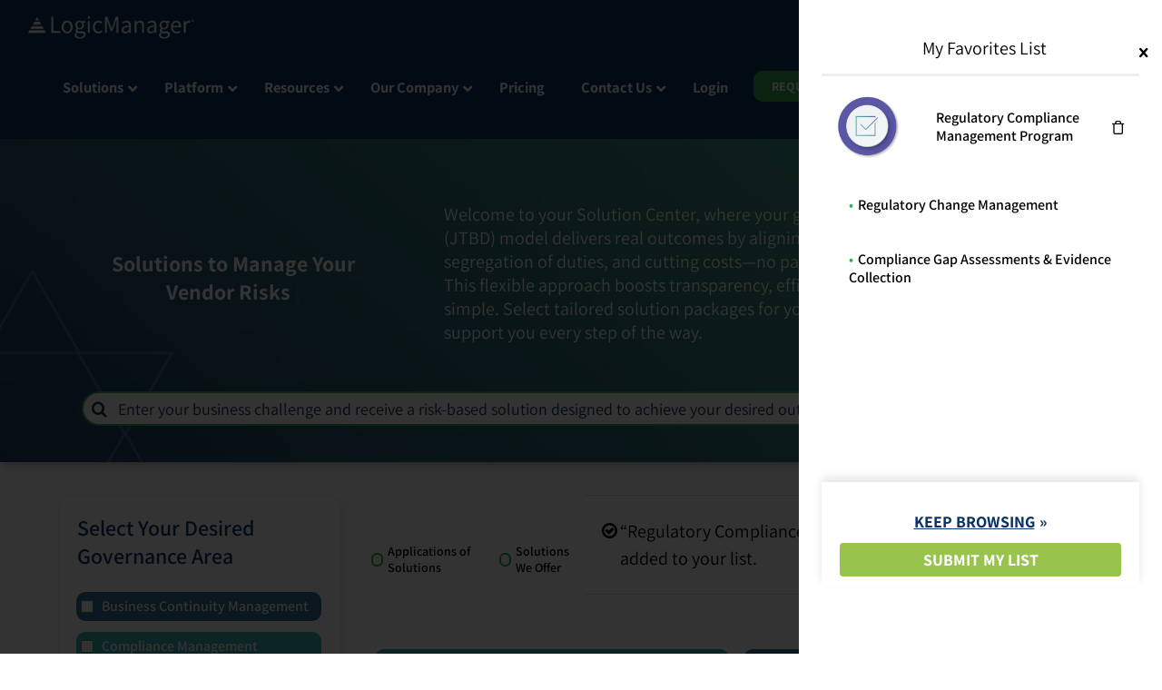

--- FILE ---
content_type: text/html; charset=UTF-8
request_url: https://www.logicmanager.com/solutions/?add-to-cart=135210&product_view=grid&product_count=32
body_size: 38939
content:
<!DOCTYPE html>
<html class="avada-html-layout-wide avada-html-header-position-top"  lang="en-US">

<head>
	<meta http-equiv="X-UA-Compatible" content="IE=edge" />
	<meta http-equiv="Content-Type" content="text/html; charset=utf-8" />
	<meta name="viewport" content="width=device-width, initial-scale=1" />
		
		<style>img:is([sizes="auto" i], [sizes^="auto," i]) { contain-intrinsic-size: 3000px 1500px }</style>
	
<!-- Search Engine Optimization by Rank Math - https://rankmath.com/ -->
<title>Risk Management Solutions | LogicManager Solution Center</title>
<meta name="description" content="Explore LogicManager&#039;s comprehensive solution center for risk management solutions to address specific risk management challenges using a risk-based approach."/>
<meta name="robots" content="follow, index, max-snippet:-1, max-video-preview:-1, max-image-preview:large"/>
<link rel="canonical" href="https://www.logicmanager.com/solutions/" />
<link rel="next" href="https://www.logicmanager.com/solutions/page/2/" />
<meta property="og:locale" content="en_US" />
<meta property="og:type" content="article" />
<meta property="og:title" content="Risk Management Solutions | LogicManager Solution Center" />
<meta property="og:description" content="Explore LogicManager&#039;s comprehensive solution center for risk management solutions to address specific risk management challenges using a risk-based approach." />
<meta property="og:url" content="https://www.logicmanager.com/solutions/" />
<meta property="og:site_name" content="ERM Software" />
<meta property="article:publisher" content="https://www.facebook.com/LogicManager" />
<meta name="twitter:card" content="summary_large_image" />
<meta name="twitter:title" content="Risk Management Solutions | LogicManager Solution Center" />
<meta name="twitter:description" content="Explore LogicManager&#039;s comprehensive solution center for risk management solutions to address specific risk management challenges using a risk-based approach." />
<meta name="twitter:site" content="@LogicManager" />
<script type="application/ld+json" class="rank-math-schema">{"@context":"https://schema.org","@graph":[{"@type":"Organization","@id":"https://www.logicmanager.com/#organization","name":"LogicManager","url":"https://www.logicmanager.com","sameAs":["https://www.facebook.com/LogicManager","https://twitter.com/LogicManager"]},{"@type":"WebSite","@id":"https://www.logicmanager.com/#website","url":"https://www.logicmanager.com","name":"LogicManager","publisher":{"@id":"https://www.logicmanager.com/#organization"},"inLanguage":"en-US"},{"@type":"BreadcrumbList","@id":"https://www.logicmanager.com/solutions/#breadcrumb","itemListElement":[{"@type":"ListItem","position":"1","item":{"@id":"https://www.logicmanager.com","name":"Home"}},{"@type":"ListItem","position":"2","item":{"@id":"https://www.logicmanager.com/solutions/","name":"Solution Center"}}]},{"@type":"CollectionPage","@id":"https://www.logicmanager.com/solutions/#webpage","url":"https://www.logicmanager.com/solutions/","name":"Risk Management Solutions | LogicManager Solution Center","isPartOf":{"@id":"https://www.logicmanager.com/#website"},"inLanguage":"en-US","breadcrumb":{"@id":"https://www.logicmanager.com/solutions/#breadcrumb"}}]}</script>
<!-- /Rank Math WordPress SEO plugin -->

<link rel='dns-prefetch' href='//js.hs-scripts.com' />
<link rel='dns-prefetch' href='//fonts.googleapis.com' />
<link href='https://fonts.gstatic.com' crossorigin rel='preconnect' />
<link rel="alternate" type="application/rss+xml" title="ERM Software &raquo; Feed" href="https://www.logicmanager.com/feed/" />
<link rel="alternate" type="application/rss+xml" title="ERM Software &raquo; Comments Feed" href="https://www.logicmanager.com/comments/feed/" />
		
		
		
				<link rel="alternate" type="application/rss+xml" title="ERM Software &raquo; Products Feed" href="https://www.logicmanager.com/solutions/feed/" />
				
		<meta property="og:locale" content="en_US"/>
		<meta property="og:type" content="article"/>
		<meta property="og:site_name" content="ERM Software"/>
		<meta property="og:title" content="Risk Management Solutions | LogicManager Solution Center"/>
				<meta property="og:url" content="https://www.logicmanager.com/solutions/regulatory-compliance/bank-compliance-risk-oversight/"/>
																				<meta property="og:image" content="https://www.logicmanager.com/wp-content/uploads/2019/02/logo-logicmanager-retina-register.png"/>
		<meta property="og:image:width" content="436"/>
		<meta property="og:image:height" content="95"/>
		<meta property="og:image:type" content="image/png"/>
				<link rel='stylesheet' id='berocket_aapf_widget-style-css' href='https://www.logicmanager.com/wp-content/plugins/woocommerce-ajax-filters/assets/frontend/css/fullmain.min.css?ver=3.1.9.3' type='text/css' media='all' />
<link rel='stylesheet' id='infi-elegant-elements-css' href='https://www.logicmanager.com/wp-content/plugins/elegant-elements-fusion-builder/assets/css/min/elegant-elements.min.css?ver=3.5.3.1' type='text/css' media='all' />
<link rel='stylesheet' id='infi-elegant-animations-css' href='https://www.logicmanager.com/wp-content/plugins/elegant-elements-fusion-builder/assets/css/min/infi-css-animations.min.css?ver=3.5.3.1' type='text/css' media='all' />
<link rel='stylesheet' id='infi-elegant-combined-css-css' href='https://www.logicmanager.com/wp-content/plugins/elegant-elements-fusion-builder/assets/css/min/elegant-elements-combined.min.css?ver=3.5.3.1' type='text/css' media='all' />
<link rel='stylesheet' id='elegant-google-fonts-css' href='https://fonts.googleapis.com/css?display=swap&#038;family=Open+Sans%3AregularOpen+Sans%3A300&#038;ver=3.5.3.1' type='text/css' media='all' />
<link rel='stylesheet' id='typed-cursor-css' href='https://www.logicmanager.com/wp-content/plugins/animated-typing-effect/assets/css/cursor.css?ver=73f9403edc73321daceedd79581f82e7' type='text/css' media='all' />
<style id='woocommerce-inline-inline-css' type='text/css'>
.woocommerce form .form-row .required { visibility: visible; }
</style>
<link rel='stylesheet' id='brands-styles-css' href='https://www.logicmanager.com/wp-content/plugins/woocommerce/assets/css/brands.css?ver=10.3.6' type='text/css' media='all' />
<link rel='stylesheet' id='xoo-wsc-fonts-css' href='https://www.logicmanager.com/wp-content/plugins/side-cart-woocommerce/assets/css/xoo-wsc-fonts.css?ver=2.7.2' type='text/css' media='all' />
<link rel='stylesheet' id='xoo-wsc-style-css' href='https://www.logicmanager.com/wp-content/plugins/side-cart-woocommerce/assets/css/xoo-wsc-style.css?ver=2.7.2' type='text/css' media='all' />
<style id='xoo-wsc-style-inline-css' type='text/css'>



 

.xoo-wsc-footer{
	background-color: #ffffff;
	color: #000000;
	padding: 10px 20px;
	box-shadow: 0 -5px 10px #0000001a;
}

.xoo-wsc-footer, .xoo-wsc-footer a, .xoo-wsc-footer .amount{
	font-size: 18px;
}

.xoo-wsc-btn .amount{
	color: #000000}

.xoo-wsc-btn:hover .amount{
	color: #000000;
}

.xoo-wsc-ft-buttons-cont{
	grid-template-columns: auto;
}

.xoo-wsc-basket{
	bottom: 12px;
	right: 0px;
	background-color: #ffffff;
	color: #000000;
	box-shadow: 0 1px 4px 0;
	border-radius: 50%;
	display: none;
	width: 60px;
	height: 60px;
}


.xoo-wsc-bki{
	font-size: 30px}

.xoo-wsc-items-count{
	top: -9px;
	left: -8px;
}

.xoo-wsc-items-count, .xoo-wsch-items-count{
	background-color: #000000;
	color: #ffffff;
}

.xoo-wsc-container, .xoo-wsc-slider{
	max-width: 400px;
	right: -400px;
	top: 0;bottom: 0;
	bottom: 0;
	font-family: }


.xoo-wsc-cart-active .xoo-wsc-container, .xoo-wsc-slider-active .xoo-wsc-slider{
	right: 0;
}


.xoo-wsc-cart-active .xoo-wsc-basket{
	right: 400px;
}

.xoo-wsc-slider{
	right: -400px;
}

span.xoo-wsch-close {
    font-size: 16px;
}

	.xoo-wsch-top{
		justify-content: center;
	}
	span.xoo-wsch-close {
	    right: 10px;
	}

.xoo-wsch-text{
	font-size: 20px;
}

.xoo-wsc-header{
	color: #000000;
	background-color: #ffffff;
	border-bottom: 2px solid #eee;
	padding: 15px 15px;
}


.xoo-wsc-body{
	background-color: #ffffff;
}

.xoo-wsc-products:not(.xoo-wsc-pattern-card), .xoo-wsc-products:not(.xoo-wsc-pattern-card) span.amount, .xoo-wsc-products:not(.xoo-wsc-pattern-card) a{
	font-size: 16px;
	color: #000000;
}

.xoo-wsc-products:not(.xoo-wsc-pattern-card) .xoo-wsc-product{
	padding: 20px 15px;
	margin: 0;
	border-radius: 0px;
	box-shadow: 0 0;
	background-color: transparent;
}

.xoo-wsc-sum-col{
	justify-content: center;
}


/** Shortcode **/
.xoo-wsc-sc-count{
	background-color: #000000;
	color: #ffffff;
}

.xoo-wsc-sc-bki{
	font-size: 28px;
	color: #000000;
}
.xoo-wsc-sc-cont{
	color: #000000;
}


.xoo-wsc-product dl.variation {
	display: block;
}


.xoo-wsc-product-cont{
	padding: 10px 10px;
}

.xoo-wsc-products:not(.xoo-wsc-pattern-card) .xoo-wsc-img-col{
	width: 30%;
}

.xoo-wsc-pattern-card .xoo-wsc-img-col img{
	max-width: 100%;
	height: auto;
}

.xoo-wsc-products:not(.xoo-wsc-pattern-card) .xoo-wsc-sum-col{
	width: 70%;
}

.xoo-wsc-pattern-card .xoo-wsc-product-cont{
	width: 50% 
}

@media only screen and (max-width: 600px) {
	.xoo-wsc-pattern-card .xoo-wsc-product-cont  {
		width: 50%;
	}
}


.xoo-wsc-pattern-card .xoo-wsc-product{
	border: 0;
	box-shadow: 0px 10px 15px -12px #0000001a;
}


.xoo-wsc-sm-front{
	background-color: #eee;
}
.xoo-wsc-pattern-card, .xoo-wsc-sm-front{
	border-bottom-left-radius: 5px;
	border-bottom-right-radius: 5px;
}
.xoo-wsc-pattern-card, .xoo-wsc-img-col img, .xoo-wsc-img-col, .xoo-wsc-sm-back-cont{
	border-top-left-radius: 5px;
	border-top-right-radius: 5px;
}
.xoo-wsc-sm-back{
	background-color: #fff;
}
.xoo-wsc-pattern-card, .xoo-wsc-pattern-card a, .xoo-wsc-pattern-card .amount{
	font-size: 16px;
}

.xoo-wsc-sm-front, .xoo-wsc-sm-front a, .xoo-wsc-sm-front .amount{
	color: #000;
}

.xoo-wsc-sm-back, .xoo-wsc-sm-back a, .xoo-wsc-sm-back .amount{
	color: #000;
}


.magictime {
    animation-duration: 0.5s;
}



span.xoo-wsch-items-count{
	height: 20px;
	line-height: 20px;
	width: 20px;
}

span.xoo-wsch-icon{
	font-size: 30px
}

.xoo-wsc-smr-del{
	font-size: 16px
}
</style>
<link rel='stylesheet' id='child-style-updated-css' href='https://www.logicmanager.com/wp-content/themes/Avada-Child-Theme/style.css?ver=1.0.0' type='text/css' media='all' />
<link rel='stylesheet' id='jquery-lever-style-css' href='https://www.logicmanager.com/wp-content/themes/Avada-Child-Theme/lever.css?ver=1.0.0' type='text/css' media='all' />
<link rel='stylesheet' id='slick-js-css' href='https://www.logicmanager.com/wp-content/themes/Avada-Child-Theme/slick/slick.css?ver=1.0.0' type='text/css' media='all' />
<link rel='stylesheet' id='slick-theme-js-css' href='https://www.logicmanager.com/wp-content/themes/Avada-Child-Theme/slick/slick-theme.css?ver=1.0.0' type='text/css' media='all' />
<link rel='stylesheet' id='wc-pb-checkout-blocks-css' href='https://www.logicmanager.com/wp-content/plugins/woocommerce-product-bundles/assets/css/frontend/checkout-blocks.css?ver=8.3.2' type='text/css' media='all' />
<link rel='stylesheet' id='searchwp-forms-css' href='https://www.logicmanager.com/wp-content/plugins/searchwp/assets/css/frontend/search-forms.min.css?ver=4.5.5' type='text/css' media='all' />
<link rel='stylesheet' id='ubermenu-css' href='https://www.logicmanager.com/wp-content/plugins/ubermenu/pro/assets/css/ubermenu.min.css?ver=3.7.3' type='text/css' media='all' />
<link rel='stylesheet' id='ubermenu-font-awesome-all-css' href='https://www.logicmanager.com/wp-content/plugins/ubermenu/assets/fontawesome/css/all.min.css?ver=73f9403edc73321daceedd79581f82e7' type='text/css' media='all' />
<link rel='stylesheet' id='wc-bundle-style-css' href='https://www.logicmanager.com/wp-content/plugins/woocommerce-product-bundles/assets/css/frontend/woocommerce.css?ver=8.3.2' type='text/css' media='all' />
<link rel='stylesheet' id='fusion-dynamic-css-css' href='https://www.logicmanager.com/wp-content/uploads/fusion-styles/826b0b51bdedc405d3d85207cbca8788.min.css?ver=3.14' type='text/css' media='all' />
<link rel='stylesheet' id='avada-fullwidth-md-css' href='https://www.logicmanager.com/wp-content/plugins/fusion-builder/assets/css/media/fullwidth-md.min.css?ver=3.14' type='text/css' media='only screen and (max-width: 1024px)' />
<link rel='stylesheet' id='avada-fullwidth-sm-css' href='https://www.logicmanager.com/wp-content/plugins/fusion-builder/assets/css/media/fullwidth-sm.min.css?ver=3.14' type='text/css' media='only screen and (max-width: 640px)' />
<link rel='stylesheet' id='avada-icon-md-css' href='https://www.logicmanager.com/wp-content/plugins/fusion-builder/assets/css/media/icon-md.min.css?ver=3.14' type='text/css' media='only screen and (max-width: 1024px)' />
<link rel='stylesheet' id='avada-icon-sm-css' href='https://www.logicmanager.com/wp-content/plugins/fusion-builder/assets/css/media/icon-sm.min.css?ver=3.14' type='text/css' media='only screen and (max-width: 640px)' />
<link rel='stylesheet' id='avada-grid-md-css' href='https://www.logicmanager.com/wp-content/plugins/fusion-builder/assets/css/media/grid-md.min.css?ver=7.14' type='text/css' media='only screen and (max-width: 1024px)' />
<link rel='stylesheet' id='avada-grid-sm-css' href='https://www.logicmanager.com/wp-content/plugins/fusion-builder/assets/css/media/grid-sm.min.css?ver=7.14' type='text/css' media='only screen and (max-width: 640px)' />
<link rel='stylesheet' id='avada-image-md-css' href='https://www.logicmanager.com/wp-content/plugins/fusion-builder/assets/css/media/image-md.min.css?ver=7.14' type='text/css' media='only screen and (max-width: 1024px)' />
<link rel='stylesheet' id='avada-image-sm-css' href='https://www.logicmanager.com/wp-content/plugins/fusion-builder/assets/css/media/image-sm.min.css?ver=7.14' type='text/css' media='only screen and (max-width: 640px)' />
<link rel='stylesheet' id='avada-section-separator-md-css' href='https://www.logicmanager.com/wp-content/plugins/fusion-builder/assets/css/media/section-separator-md.min.css?ver=3.14' type='text/css' media='only screen and (max-width: 1024px)' />
<link rel='stylesheet' id='avada-section-separator-sm-css' href='https://www.logicmanager.com/wp-content/plugins/fusion-builder/assets/css/media/section-separator-sm.min.css?ver=3.14' type='text/css' media='only screen and (max-width: 640px)' />
<link rel='stylesheet' id='avada-social-links-md-css' href='https://www.logicmanager.com/wp-content/plugins/fusion-builder/assets/css/media/social-links-md.min.css?ver=7.14' type='text/css' media='only screen and (max-width: 1024px)' />
<link rel='stylesheet' id='avada-social-links-sm-css' href='https://www.logicmanager.com/wp-content/plugins/fusion-builder/assets/css/media/social-links-sm.min.css?ver=7.14' type='text/css' media='only screen and (max-width: 640px)' />
<link rel='stylesheet' id='avada-tabs-lg-min-css' href='https://www.logicmanager.com/wp-content/plugins/fusion-builder/assets/css/media/tabs-lg-min.min.css?ver=7.14' type='text/css' media='only screen and (min-width: 640px)' />
<link rel='stylesheet' id='avada-tabs-lg-max-css' href='https://www.logicmanager.com/wp-content/plugins/fusion-builder/assets/css/media/tabs-lg-max.min.css?ver=7.14' type='text/css' media='only screen and (max-width: 640px)' />
<link rel='stylesheet' id='avada-tabs-md-css' href='https://www.logicmanager.com/wp-content/plugins/fusion-builder/assets/css/media/tabs-md.min.css?ver=7.14' type='text/css' media='only screen and (max-width: 1024px)' />
<link rel='stylesheet' id='avada-tabs-sm-css' href='https://www.logicmanager.com/wp-content/plugins/fusion-builder/assets/css/media/tabs-sm.min.css?ver=7.14' type='text/css' media='only screen and (max-width: 640px)' />
<link rel='stylesheet' id='awb-text-md-css' href='https://www.logicmanager.com/wp-content/plugins/fusion-builder/assets/css/media/text-md.min.css?ver=3.14' type='text/css' media='only screen and (max-width: 1024px)' />
<link rel='stylesheet' id='awb-text-sm-css' href='https://www.logicmanager.com/wp-content/plugins/fusion-builder/assets/css/media/text-sm.min.css?ver=3.14' type='text/css' media='only screen and (max-width: 640px)' />
<link rel='stylesheet' id='awb-title-md-css' href='https://www.logicmanager.com/wp-content/plugins/fusion-builder/assets/css/media/title-md.min.css?ver=3.14' type='text/css' media='only screen and (max-width: 1024px)' />
<link rel='stylesheet' id='awb-title-sm-css' href='https://www.logicmanager.com/wp-content/plugins/fusion-builder/assets/css/media/title-sm.min.css?ver=3.14' type='text/css' media='only screen and (max-width: 640px)' />
<link rel='stylesheet' id='awb-woo-cart-totals-md-css' href='https://www.logicmanager.com/wp-content/plugins/fusion-builder/assets/css/media/woo-cart-totals-md.min.css?ver=3.14' type='text/css' media='only screen and (max-width: 1024px)' />
<link rel='stylesheet' id='awb-woo-cart-totals-sm-css' href='https://www.logicmanager.com/wp-content/plugins/fusion-builder/assets/css/media/woo-cart-totals-sm.min.css?ver=3.14' type='text/css' media='only screen and (max-width: 640px)' />
<link rel='stylesheet' id='awb-post-card-image-sm-css' href='https://www.logicmanager.com/wp-content/plugins/fusion-builder/assets/css/media/post-card-image-sm.min.css?ver=3.14' type='text/css' media='only screen and (max-width: 640px)' />
<link rel='stylesheet' id='avada-max-sh-cbp-woo-quick-view-css' href='https://www.logicmanager.com/wp-content/themes/Avada/assets/css/media/max-sh-cbp-woo-quick-view.min.css?ver=7.14' type='text/css' media='only screen and (max-width: 800px)' />
<link rel='stylesheet' id='avada-min-sh-cbp-woo-quick-view-css' href='https://www.logicmanager.com/wp-content/themes/Avada/assets/css/media/min-sh-cbp-woo-quick-view.min.css?ver=7.14' type='text/css' media='only screen and (min-width: 800px)' />
<link rel='stylesheet' id='avada-swiper-md-css' href='https://www.logicmanager.com/wp-content/plugins/fusion-builder/assets/css/media/swiper-md.min.css?ver=7.14' type='text/css' media='only screen and (max-width: 1024px)' />
<link rel='stylesheet' id='avada-swiper-sm-css' href='https://www.logicmanager.com/wp-content/plugins/fusion-builder/assets/css/media/swiper-sm.min.css?ver=7.14' type='text/css' media='only screen and (max-width: 640px)' />
<link rel='stylesheet' id='avada-post-cards-md-css' href='https://www.logicmanager.com/wp-content/plugins/fusion-builder/assets/css/media/post-cards-md.min.css?ver=7.14' type='text/css' media='only screen and (max-width: 1024px)' />
<link rel='stylesheet' id='avada-post-cards-sm-css' href='https://www.logicmanager.com/wp-content/plugins/fusion-builder/assets/css/media/post-cards-sm.min.css?ver=7.14' type='text/css' media='only screen and (max-width: 640px)' />
<link rel='stylesheet' id='avada-facebook-page-md-css' href='https://www.logicmanager.com/wp-content/plugins/fusion-builder/assets/css/media/facebook-page-md.min.css?ver=7.14' type='text/css' media='only screen and (max-width: 1024px)' />
<link rel='stylesheet' id='avada-facebook-page-sm-css' href='https://www.logicmanager.com/wp-content/plugins/fusion-builder/assets/css/media/facebook-page-sm.min.css?ver=7.14' type='text/css' media='only screen and (max-width: 640px)' />
<link rel='stylesheet' id='avada-twitter-timeline-md-css' href='https://www.logicmanager.com/wp-content/plugins/fusion-builder/assets/css/media/twitter-timeline-md.min.css?ver=7.14' type='text/css' media='only screen and (max-width: 1024px)' />
<link rel='stylesheet' id='avada-twitter-timeline-sm-css' href='https://www.logicmanager.com/wp-content/plugins/fusion-builder/assets/css/media/twitter-timeline-sm.min.css?ver=7.14' type='text/css' media='only screen and (max-width: 640px)' />
<link rel='stylesheet' id='awb-meta-md-css' href='https://www.logicmanager.com/wp-content/plugins/fusion-builder/assets/css/media/meta-md.min.css?ver=7.14' type='text/css' media='only screen and (max-width: 1024px)' />
<link rel='stylesheet' id='awb-meta-sm-css' href='https://www.logicmanager.com/wp-content/plugins/fusion-builder/assets/css/media/meta-sm.min.css?ver=7.14' type='text/css' media='only screen and (max-width: 640px)' />
<link rel='stylesheet' id='awb-layout-colums-md-css' href='https://www.logicmanager.com/wp-content/plugins/fusion-builder/assets/css/media/layout-columns-md.min.css?ver=3.14' type='text/css' media='only screen and (max-width: 1024px)' />
<link rel='stylesheet' id='awb-layout-colums-sm-css' href='https://www.logicmanager.com/wp-content/plugins/fusion-builder/assets/css/media/layout-columns-sm.min.css?ver=3.14' type='text/css' media='only screen and (max-width: 640px)' />
<link rel='stylesheet' id='avada-max-1c-css' href='https://www.logicmanager.com/wp-content/themes/Avada/assets/css/media/max-1c.min.css?ver=7.14' type='text/css' media='only screen and (max-width: 644px)' />
<link rel='stylesheet' id='avada-max-2c-css' href='https://www.logicmanager.com/wp-content/themes/Avada/assets/css/media/max-2c.min.css?ver=7.14' type='text/css' media='only screen and (max-width: 735px)' />
<link rel='stylesheet' id='avada-min-2c-max-3c-css' href='https://www.logicmanager.com/wp-content/themes/Avada/assets/css/media/min-2c-max-3c.min.css?ver=7.14' type='text/css' media='only screen and (min-width: 735px) and (max-width: 826px)' />
<link rel='stylesheet' id='avada-min-3c-max-4c-css' href='https://www.logicmanager.com/wp-content/themes/Avada/assets/css/media/min-3c-max-4c.min.css?ver=7.14' type='text/css' media='only screen and (min-width: 826px) and (max-width: 917px)' />
<link rel='stylesheet' id='avada-min-4c-max-5c-css' href='https://www.logicmanager.com/wp-content/themes/Avada/assets/css/media/min-4c-max-5c.min.css?ver=7.14' type='text/css' media='only screen and (min-width: 917px) and (max-width: 1008px)' />
<link rel='stylesheet' id='avada-min-5c-max-6c-css' href='https://www.logicmanager.com/wp-content/themes/Avada/assets/css/media/min-5c-max-6c.min.css?ver=7.14' type='text/css' media='only screen and (min-width: 1008px) and (max-width: 1099px)' />
<link rel='stylesheet' id='avada-min-shbp-css' href='https://www.logicmanager.com/wp-content/themes/Avada/assets/css/media/min-shbp.min.css?ver=7.14' type='text/css' media='only screen and (min-width: 1101px)' />
<link rel='stylesheet' id='avada-min-shbp-header-legacy-css' href='https://www.logicmanager.com/wp-content/themes/Avada/assets/css/media/min-shbp-header-legacy.min.css?ver=7.14' type='text/css' media='only screen and (min-width: 1101px)' />
<link rel='stylesheet' id='avada-max-shbp-css' href='https://www.logicmanager.com/wp-content/themes/Avada/assets/css/media/max-shbp.min.css?ver=7.14' type='text/css' media='only screen and (max-width: 1100px)' />
<link rel='stylesheet' id='avada-max-shbp-header-legacy-css' href='https://www.logicmanager.com/wp-content/themes/Avada/assets/css/media/max-shbp-header-legacy.min.css?ver=7.14' type='text/css' media='only screen and (max-width: 1100px)' />
<link rel='stylesheet' id='avada-max-sh-shbp-css' href='https://www.logicmanager.com/wp-content/themes/Avada/assets/css/media/max-sh-shbp.min.css?ver=7.14' type='text/css' media='only screen and (max-width: 1100px)' />
<link rel='stylesheet' id='avada-max-sh-shbp-header-legacy-css' href='https://www.logicmanager.com/wp-content/themes/Avada/assets/css/media/max-sh-shbp-header-legacy.min.css?ver=7.14' type='text/css' media='only screen and (max-width: 1100px)' />
<link rel='stylesheet' id='avada-min-768-max-1024-p-css' href='https://www.logicmanager.com/wp-content/themes/Avada/assets/css/media/min-768-max-1024-p.min.css?ver=7.14' type='text/css' media='only screen and (min-device-width: 768px) and (max-device-width: 1024px) and (orientation: portrait)' />
<link rel='stylesheet' id='avada-min-768-max-1024-p-header-legacy-css' href='https://www.logicmanager.com/wp-content/themes/Avada/assets/css/media/min-768-max-1024-p-header-legacy.min.css?ver=7.14' type='text/css' media='only screen and (min-device-width: 768px) and (max-device-width: 1024px) and (orientation: portrait)' />
<link rel='stylesheet' id='avada-min-768-max-1024-l-css' href='https://www.logicmanager.com/wp-content/themes/Avada/assets/css/media/min-768-max-1024-l.min.css?ver=7.14' type='text/css' media='only screen and (min-device-width: 768px) and (max-device-width: 1024px) and (orientation: landscape)' />
<link rel='stylesheet' id='avada-min-768-max-1024-l-header-legacy-css' href='https://www.logicmanager.com/wp-content/themes/Avada/assets/css/media/min-768-max-1024-l-header-legacy.min.css?ver=7.14' type='text/css' media='only screen and (min-device-width: 768px) and (max-device-width: 1024px) and (orientation: landscape)' />
<link rel='stylesheet' id='avada-max-sh-cbp-css' href='https://www.logicmanager.com/wp-content/themes/Avada/assets/css/media/max-sh-cbp.min.css?ver=7.14' type='text/css' media='only screen and (max-width: 800px)' />
<link rel='stylesheet' id='avada-max-sh-sbp-css' href='https://www.logicmanager.com/wp-content/themes/Avada/assets/css/media/max-sh-sbp.min.css?ver=7.14' type='text/css' media='only screen and (max-width: 800px)' />
<link rel='stylesheet' id='avada-max-sh-640-css' href='https://www.logicmanager.com/wp-content/themes/Avada/assets/css/media/max-sh-640.min.css?ver=7.14' type='text/css' media='only screen and (max-width: 640px)' />
<link rel='stylesheet' id='avada-max-shbp-18-css' href='https://www.logicmanager.com/wp-content/themes/Avada/assets/css/media/max-shbp-18.min.css?ver=7.14' type='text/css' media='only screen and (max-width: 1082px)' />
<link rel='stylesheet' id='avada-max-shbp-32-css' href='https://www.logicmanager.com/wp-content/themes/Avada/assets/css/media/max-shbp-32.min.css?ver=7.14' type='text/css' media='only screen and (max-width: 1068px)' />
<link rel='stylesheet' id='avada-min-sh-cbp-css' href='https://www.logicmanager.com/wp-content/themes/Avada/assets/css/media/min-sh-cbp.min.css?ver=7.14' type='text/css' media='only screen and (min-width: 800px)' />
<link rel='stylesheet' id='avada-max-640-css' href='https://www.logicmanager.com/wp-content/themes/Avada/assets/css/media/max-640.min.css?ver=7.14' type='text/css' media='only screen and (max-device-width: 640px)' />
<link rel='stylesheet' id='avada-max-main-css' href='https://www.logicmanager.com/wp-content/themes/Avada/assets/css/media/max-main.min.css?ver=7.14' type='text/css' media='only screen and (max-width: 1099px)' />
<link rel='stylesheet' id='avada-max-cbp-css' href='https://www.logicmanager.com/wp-content/themes/Avada/assets/css/media/max-cbp.min.css?ver=7.14' type='text/css' media='only screen and (max-width: 800px)' />
<link rel='stylesheet' id='fb-max-sh-cbp-css' href='https://www.logicmanager.com/wp-content/plugins/fusion-builder/assets/css/media/max-sh-cbp.min.css?ver=3.14' type='text/css' media='only screen and (max-width: 800px)' />
<link rel='stylesheet' id='fb-min-768-max-1024-p-css' href='https://www.logicmanager.com/wp-content/plugins/fusion-builder/assets/css/media/min-768-max-1024-p.min.css?ver=3.14' type='text/css' media='only screen and (min-device-width: 768px) and (max-device-width: 1024px) and (orientation: portrait)' />
<link rel='stylesheet' id='fb-max-640-css' href='https://www.logicmanager.com/wp-content/plugins/fusion-builder/assets/css/media/max-640.min.css?ver=3.14' type='text/css' media='only screen and (max-device-width: 640px)' />
<link rel='stylesheet' id='fb-max-1c-css' href='https://www.logicmanager.com/wp-content/plugins/fusion-builder/assets/css/media/max-1c.css?ver=3.14' type='text/css' media='only screen and (max-width: 644px)' />
<link rel='stylesheet' id='fb-max-2c-css' href='https://www.logicmanager.com/wp-content/plugins/fusion-builder/assets/css/media/max-2c.css?ver=3.14' type='text/css' media='only screen and (max-width: 735px)' />
<link rel='stylesheet' id='fb-min-2c-max-3c-css' href='https://www.logicmanager.com/wp-content/plugins/fusion-builder/assets/css/media/min-2c-max-3c.css?ver=3.14' type='text/css' media='only screen and (min-width: 735px) and (max-width: 826px)' />
<link rel='stylesheet' id='fb-min-3c-max-4c-css' href='https://www.logicmanager.com/wp-content/plugins/fusion-builder/assets/css/media/min-3c-max-4c.css?ver=3.14' type='text/css' media='only screen and (min-width: 826px) and (max-width: 917px)' />
<link rel='stylesheet' id='fb-min-4c-max-5c-css' href='https://www.logicmanager.com/wp-content/plugins/fusion-builder/assets/css/media/min-4c-max-5c.css?ver=3.14' type='text/css' media='only screen and (min-width: 917px) and (max-width: 1008px)' />
<link rel='stylesheet' id='fb-min-5c-max-6c-css' href='https://www.logicmanager.com/wp-content/plugins/fusion-builder/assets/css/media/min-5c-max-6c.css?ver=3.14' type='text/css' media='only screen and (min-width: 1008px) and (max-width: 1099px)' />
<link rel='stylesheet' id='avada-max-sh-cbp-woo-tabs-css' href='https://www.logicmanager.com/wp-content/themes/Avada/assets/css/media/max-sh-cbp-woo-tabs.min.css?ver=7.14' type='text/css' media='only screen and (max-width: 800px)' />
<link rel='stylesheet' id='avada-min-768-max-1024-woo-css' href='https://www.logicmanager.com/wp-content/themes/Avada/assets/css/media/min-768-max-1024-woo.min.css?ver=7.14' type='text/css' media='only screen and (min-device-width: 768px) and (max-device-width: 1024px)' />
<link rel='stylesheet' id='avada-max-sh-640-woo-css' href='https://www.logicmanager.com/wp-content/themes/Avada/assets/css/media/max-sh-640-woo.min.css?ver=7.14' type='text/css' media='only screen and (max-width: 640px)' />
<link rel='stylesheet' id='avada-max-sh-cbp-woo-css' href='https://www.logicmanager.com/wp-content/themes/Avada/assets/css/media/max-sh-cbp-woo.min.css?ver=7.14' type='text/css' media='only screen and (max-width: 800px)' />
<link rel='stylesheet' id='avada-min-sh-cbp-woo-css' href='https://www.logicmanager.com/wp-content/themes/Avada/assets/css/media/min-sh-cbp-woo.min.css?ver=7.14' type='text/css' media='only screen and (min-width: 800px)' />
<link rel='stylesheet' id='avada-off-canvas-md-css' href='https://www.logicmanager.com/wp-content/plugins/fusion-builder/assets/css/media/off-canvas-md.min.css?ver=7.14' type='text/css' media='only screen and (max-width: 1024px)' />
<link rel='stylesheet' id='avada-off-canvas-sm-css' href='https://www.logicmanager.com/wp-content/plugins/fusion-builder/assets/css/media/off-canvas-sm.min.css?ver=7.14' type='text/css' media='only screen and (max-width: 640px)' />
<script type="text/javascript" src="https://www.logicmanager.com/wp-includes/js/jquery/jquery.min.js?ver=3.7.1" id="jquery-core-js"></script>
<script type="text/javascript" src="https://www.logicmanager.com/wp-includes/js/jquery/jquery-migrate.min.js?ver=3.4.1" id="jquery-migrate-js"></script>
<script type="text/javascript" src="https://www.logicmanager.com/wp-content/plugins/mrlegend-typedjs/public/js/typed.min.js?ver=1.3.0" id="typed-js-js"></script>
<script type="text/javascript" src="https://www.logicmanager.com/wp-content/plugins/woocommerce/assets/js/jquery-blockui/jquery.blockUI.min.js?ver=2.7.0-wc.10.3.6" id="wc-jquery-blockui-js" defer="defer" data-wp-strategy="defer"></script>
<script type="text/javascript" src="https://www.logicmanager.com/wp-content/plugins/woocommerce/assets/js/js-cookie/js.cookie.min.js?ver=2.1.4-wc.10.3.6" id="wc-js-cookie-js" defer="defer" data-wp-strategy="defer"></script>
<script type="text/javascript" id="woocommerce-js-extra">
/* <![CDATA[ */
var woocommerce_params = {"ajax_url":"\/wp-admin\/admin-ajax.php","wc_ajax_url":"\/?wc-ajax=%%endpoint%%","i18n_password_show":"Show password","i18n_password_hide":"Hide password"};
/* ]]> */
</script>
<script type="text/javascript" src="https://www.logicmanager.com/wp-content/plugins/woocommerce/assets/js/frontend/woocommerce.min.js?ver=10.3.6" id="woocommerce-js" defer="defer" data-wp-strategy="defer"></script>
<script type="text/javascript" src="https://www.logicmanager.com/wp-content/themes/Avada-Child-Theme/slick/slick.min.js?ver=73f9403edc73321daceedd79581f82e7" id="slick-js-js"></script>
<link rel="https://api.w.org/" href="https://www.logicmanager.com/wp-json/" /><link rel="EditURI" type="application/rsd+xml" title="RSD" href="https://www.logicmanager.com/xmlrpc.php?rsd" />
<!-- Facebook Pixel Code 
<script>
  !function(f,b,e,v,n,t,s)
  {if(f.fbq)return;n=f.fbq=function(){n.callMethod?
  n.callMethod.apply(n,arguments):n.queue.push(arguments)};
  if(!f._fbq)f._fbq=n;n.push=n;n.loaded=!0;n.version='2.0';
  n.queue=[];t=b.createElement(e);t.async=!0;
  t.src=v;s=b.getElementsByTagName(e)[0];
  s.parentNode.insertBefore(t,s)}(window, document,'script',
  'https://connect.facebook.net/en_US/fbevents.js');
  fbq('init', '2000721903565667');
  fbq('track', 'PageView');
</script>
<noscript><img height="1" width="1" style="display:none" alt=""
  src="https://www.facebook.com/tr?id=2000721903565667&ev=PageView&noscript=1"
/></noscript>
 End Facebook Pixel Code -->

<!-- On every page, paste this code as high in the <head> of the page as possible -->
<!-- Google Tag Manager -->
<script>(function(w,d,s,l,i){w[l]=w[l]||[];w[l].push({'gtm.start':
new Date().getTime(),event:'gtm.js'});var f=d.getElementsByTagName(s)[0],
j=d.createElement(s),dl=l!='dataLayer'?'&l='+l:'';j.async=true;j.src=
'https://www.googletagmanager.com/gtm.js?id='+i+dl;f.parentNode.insertBefore(j,f);
})(window,document,'script','dataLayer','GTM-W2395RZ');</script>
<!-- End Google Tag Manager -->



<meta name="google-site-verification" content="cnPKyf8wDGexF2wZHed-v0CiO-8rrNymU-lQ-MgzgS0" />

<link rel="shortcut icon" href="https://www.logicmanager.com/wp-content/uploads/2020/09/cropped-favicon-01.png">

<!-- Websights Header Script -->
<script>
        (function () {
          var zi = document.createElement('script');
          zi.type = 'text/javascript';
          zi.async = true;
          zi.referrerPolicy = 'unsafe-url';
          zi.src = 'https://ws.zoominfo.com/pixel/61c0c90bfc8570001c234307';
          var s = document.getElementsByTagName('script')[0];
          s.parentNode.insertBefore(zi, s);
        })();
      </script>
<!-- end Websights Header Script -->

<!-- Crazy Egg Tracking Script -->
<script type="text/javascript" src="//script.crazyegg.com/pages/scripts/0110/5087.js" async="async"></script>

<!-- Google Search Console Verification -->
<meta name="google-site-verification" content="NaEQi4Y8-uKMw6Lvg_iL_oy9HAHD8T1e4rB0LrBNto8" />

<!-- WebFX Tracking Code -->
<script>
  (function (w,d,o,a,m) {
    w[o]=w[o]||function(){(w[o].q=w[o].q||[]).push(arguments);
    },w[o].e=1*new Date();a=d.createElement('script'),
    m=d.getElementsByTagName('script')[0];a.async=1;
    a.src='https://agent.marketingcloudfx.com/mcfx.js';m.parentNode.insertBefore(a, m);
  })(window, document, 'mcfx');
  mcfx('create', 6495);
</script>
<script type="text/javascript" async src="//cdn.leadmanagerfx.com/phone/js/6495"></script><style id="ubermenu-custom-generated-css">
/** Font Awesome 4 Compatibility **/
.fa{font-style:normal;font-variant:normal;font-weight:normal;font-family:FontAwesome;}

/** UberMenu Custom Menu Styles (Customizer) **/
/* main */
 .ubermenu-main.ubermenu-mobile-modal.ubermenu-mobile-view { background:#083466; }
 .ubermenu-main.ubermenu-transition-fade .ubermenu-item .ubermenu-submenu-drop { margin-top:0; }
 .ubermenu-main .ubermenu-item-level-0 > .ubermenu-target { font-size:16.5px; color:#ffffff; }
 .ubermenu-main .ubermenu-nav .ubermenu-item.ubermenu-item-level-0 > .ubermenu-target { font-weight:bold; }
 .ubermenu.ubermenu-main .ubermenu-item-level-0:hover > .ubermenu-target, .ubermenu-main .ubermenu-item-level-0.ubermenu-active > .ubermenu-target { color:#ffffff; }
 .ubermenu-main .ubermenu-item-level-0.ubermenu-current-menu-item > .ubermenu-target, .ubermenu-main .ubermenu-item-level-0.ubermenu-current-menu-parent > .ubermenu-target, .ubermenu-main .ubermenu-item-level-0.ubermenu-current-menu-ancestor > .ubermenu-target { color:#ffffff; }
 .ubermenu-main .ubermenu-item.ubermenu-item-level-0 > .ubermenu-highlight { color:#f9f9f9; }
 .ubermenu-main .ubermenu-item-level-0 > .ubermenu-target, .ubermenu-main .ubermenu-item-level-0 > .ubermenu-custom-content.ubermenu-custom-content-padded { padding-top:12.5px; padding-bottom:12.5px; }
 .ubermenu-main .ubermenu-submenu.ubermenu-submenu-drop { background-color:#ffffff; }
 .ubermenu-main .ubermenu-submenu .ubermenu-item-header > .ubermenu-target, .ubermenu-main .ubermenu-tab > .ubermenu-target { font-size:16.5px; }
 .ubermenu-main .ubermenu-submenu .ubermenu-item-header > .ubermenu-target { color:#083466; }
 .ubermenu-main .ubermenu-submenu .ubermenu-item-header > .ubermenu-target:hover { color:#083466; }
 .ubermenu-main .ubermenu-submenu .ubermenu-item-header.ubermenu-current-menu-item > .ubermenu-target { color:#083466; }
 .ubermenu-main .ubermenu-nav .ubermenu-submenu .ubermenu-item-header > .ubermenu-target { font-weight:700; }
 .ubermenu-main .ubermenu-item-normal > .ubermenu-target { color:#474747; font-size:14.5px; }
 .ubermenu.ubermenu-main .ubermenu-item-normal > .ubermenu-target:hover, .ubermenu.ubermenu-main .ubermenu-item-normal.ubermenu-active > .ubermenu-target { color:#474747; }
 .ubermenu-main .ubermenu-item-normal.ubermenu-current-menu-item > .ubermenu-target { color:#474747; }
 .ubermenu-responsive-toggle-main, .ubermenu-main, .ubermenu-main .ubermenu-target, .ubermenu-main .ubermenu-nav .ubermenu-item-level-0 .ubermenu-target { font-family:Assistant; }
 .ubermenu-main, .ubermenu-main .ubermenu-target, .ubermenu-main .ubermenu-nav .ubermenu-item-level-0 .ubermenu-target { font:bold; }


/** UberMenu Custom Menu Item Styles (Menu Item Settings) **/
/* 135331 */ .ubermenu .ubermenu-item-135331 > .ubermenu-target.ubermenu-item-layout-image_left > .ubermenu-target-text { padding-left:30px; }
             .ubermenu .ubermenu-item-135331 > .ubermenu-target > .ubermenu-badge { background-color:#ffffff; color:#073466; }
/* 116068 */ .ubermenu .ubermenu-submenu.ubermenu-submenu-id-116068 { width:100%; min-width:100%; }

/* Status: Loaded from Transient */

</style><style></style><link rel="preload" href="https://www.logicmanager.com/wp-content/themes/Avada/includes/lib/assets/fonts/icomoon/awb-icons.woff" as="font" type="font/woff" crossorigin><link rel="preload" href="//www.logicmanager.com/wp-content/themes/Avada/includes/lib/assets/fonts/fontawesome/webfonts/fa-brands-400.woff2" as="font" type="font/woff2" crossorigin><link rel="preload" href="//www.logicmanager.com/wp-content/themes/Avada/includes/lib/assets/fonts/fontawesome/webfonts/fa-regular-400.woff2" as="font" type="font/woff2" crossorigin><link rel="preload" href="//www.logicmanager.com/wp-content/themes/Avada/includes/lib/assets/fonts/fontawesome/webfonts/fa-solid-900.woff2" as="font" type="font/woff2" crossorigin><link rel="preload" href="https://www.logicmanager.com/wp-content/uploads/fusion-icons/lm-logo/fonts/icomoon.ttf?trabzd" as="font" type="font/ttf" crossorigin><link rel="preload" href="https://www.logicmanager.com/wp-content/uploads/fusion-icons/Governance-Steps-v1.0/fonts/Governance-Steps.ttf?intzfq" as="font" type="font/ttf" crossorigin><link rel="preload" href="https://fonts.gstatic.com/s/assistant/v24/2sDcZGJYnIjSi6H75xkzaGW5.woff2" as="font" type="font/woff2" crossorigin><link rel="preload" href="https://fonts.gstatic.com/s/assistant/v24/2sDcZGJYnIjSi6H75xkzaGW5.woff2" as="font" type="font/woff2" crossorigin><link rel="preload" href="https://fonts.gstatic.com/s/assistant/v24/2sDcZGJYnIjSi6H75xkzaGW5.woff2" as="font" type="font/woff2" crossorigin><link rel="preload" href="https://fonts.gstatic.com/s/assistant/v24/2sDcZGJYnIjSi6H75xkzaGW5.woff2" as="font" type="font/woff2" crossorigin><style type="text/css" id="css-fb-visibility">@media screen and (max-width: 640px){.fusion-no-small-visibility{display:none !important;}body .sm-text-align-center{text-align:center !important;}body .sm-text-align-left{text-align:left !important;}body .sm-text-align-right{text-align:right !important;}body .sm-text-align-justify{text-align:justify !important;}body .sm-flex-align-center{justify-content:center !important;}body .sm-flex-align-flex-start{justify-content:flex-start !important;}body .sm-flex-align-flex-end{justify-content:flex-end !important;}body .sm-mx-auto{margin-left:auto !important;margin-right:auto !important;}body .sm-ml-auto{margin-left:auto !important;}body .sm-mr-auto{margin-right:auto !important;}body .fusion-absolute-position-small{position:absolute;top:auto;width:100%;}.awb-sticky.awb-sticky-small{ position: sticky; top: var(--awb-sticky-offset,0); }}@media screen and (min-width: 641px) and (max-width: 1024px){.fusion-no-medium-visibility{display:none !important;}body .md-text-align-center{text-align:center !important;}body .md-text-align-left{text-align:left !important;}body .md-text-align-right{text-align:right !important;}body .md-text-align-justify{text-align:justify !important;}body .md-flex-align-center{justify-content:center !important;}body .md-flex-align-flex-start{justify-content:flex-start !important;}body .md-flex-align-flex-end{justify-content:flex-end !important;}body .md-mx-auto{margin-left:auto !important;margin-right:auto !important;}body .md-ml-auto{margin-left:auto !important;}body .md-mr-auto{margin-right:auto !important;}body .fusion-absolute-position-medium{position:absolute;top:auto;width:100%;}.awb-sticky.awb-sticky-medium{ position: sticky; top: var(--awb-sticky-offset,0); }}@media screen and (min-width: 1025px){.fusion-no-large-visibility{display:none !important;}body .lg-text-align-center{text-align:center !important;}body .lg-text-align-left{text-align:left !important;}body .lg-text-align-right{text-align:right !important;}body .lg-text-align-justify{text-align:justify !important;}body .lg-flex-align-center{justify-content:center !important;}body .lg-flex-align-flex-start{justify-content:flex-start !important;}body .lg-flex-align-flex-end{justify-content:flex-end !important;}body .lg-mx-auto{margin-left:auto !important;margin-right:auto !important;}body .lg-ml-auto{margin-left:auto !important;}body .lg-mr-auto{margin-right:auto !important;}body .fusion-absolute-position-large{position:absolute;top:auto;width:100%;}.awb-sticky.awb-sticky-large{ position: sticky; top: var(--awb-sticky-offset,0); }}</style>	<noscript><style>.woocommerce-product-gallery{ opacity: 1 !important; }</style></noscript>
	<link rel="icon" href="https://www.logicmanager.com/wp-content/uploads/2022/02/cropped-NavyTriangle-32x32.png" sizes="32x32" />
<link rel="icon" href="https://www.logicmanager.com/wp-content/uploads/2022/02/cropped-NavyTriangle-192x192.png" sizes="192x192" />
<link rel="apple-touch-icon" href="https://www.logicmanager.com/wp-content/uploads/2022/02/cropped-NavyTriangle-180x180.png" />
<meta name="msapplication-TileImage" content="https://www.logicmanager.com/wp-content/uploads/2022/02/cropped-NavyTriangle-270x270.png" />
		<style type="text/css" id="wp-custom-css">
			.d-none {
	display: none;
}
.list-menu {
	background-color: #ebebeb; 
	padding-bottom: .25rem;
}
.list-menu ul {
	list-style: none;
}
.list-menu a {
	text-decoration: underline;
	color: #000 !important;

}
.list-menu li:not(:last-child) {
	margin-bottom: .75rem;
}
.list-menu ul ul li:first-child {
	margin-top: .75rem;
}
/* this was causing Knowledge Center links to disappear on hover
.menu-text:hover {
	color: #fff;
}*/
.post-card .fusion-placeholder-image {
	    background-image: url(/wp-content/uploads/2020/12/WhiteTriangle-96x96-crop.png);
    background-repeat: no-repeat;
    background-position: center;
    background-color: #083466;
	min-height: 180px;
}
/* Temp hiding this because the arrow is not appearing - solution center */
@media only screen and (max-width: 800px) {
	.product-hero + #main > .fusion-row {
		display: flex;
		flex-direction: column-reverse;
	}
	.product-hero + #main > .fusion-row .woocommerce-container, .product-hero + #main > .fusion-row .woocommerce-container #content {
		margin-top: 0;
	}
	#wrapper .catalog-ordering {
		flex-direction: row !important;
		justify-content: center;
		flex-wrap: wrap;
		margin-bottom: 1.5rem !important;
	}
	#wrapper .order-dropdown.orderby {
		margin-bottom: 0;
	}
}
.catalog-ordering .order {
	display:none;
}
.fusion-arrow-highlight:hover {
	color: #fff;
}

.sidebar {
	margin-top: 0px !important;
}
.sidebar .widget h4 {
  color: #fff !important;
}

.anchor  {
    padding-top: 300px;
    margin-top: -300px;
    -webkit-background-clip: content-box;
    background-clip: content-box;
}

p.anchor  {
    padding-top: 200px;
    margin-top: -200px;
    -webkit-background-clip: content-box;
    background-clip: content-box;
}

.cbequalheight .fusion-column, .cbequalheight .col.content-wrapper-background {
    min-height: 585px;
}

h2 span.subheading {
	font-size: 1.5rem;
	font-weight: 500;
}

.flex-grow {
	flex-grow: 1;
}

/* Rank Math Breadcrumbs - Solutions */
.single-product .rank-math-breadcrumb { 
	color: #fff;
	font-size: .9rem;
}
.single-product .rank-math-breadcrumb a {
	color: #fff;
}
.single-product .rank-math-breadcrumb a:hover {
text-decoration: underline; 
}

.product-type-bundle .product-content > .mobile-padding:first-child {
	padding-top: 0 !important;
}

/* Mobile Menu */
button.ubermenu-responsive-toggle-align-full, .fusion-mobile-menu-design-modern .ubermenu-responsive-toggle, .fusion-mobile-menu-design-modern .ubermenu-sticky-toggle-wrapper, .ubermenu-mobile-close-button {
	color: #fff !important;
}
.ubermenu-responsive-default.ubermenu.ubermenu-mobile-modal {
	z-index: 2147483648;
}
.ubermenu-responsive-default.ubermenu.ubermenu-mobile-modal .ubermenu-nav {
	padding: 1rem 1rem 0 1rem;
}
.ubermenu-responsive-default.ubermenu.ubermenu-mobile-modal .ubermenu-nav .menu-item-demo {
	padding-left: .5rem;  
	text-align: center;
}

/* Footer */
.custom-html-widget address {
	font-style: normal;
	font-size: .9rem;
}
.custom-html-widget address:nth-child(2) {
	margin-top: 1rem;
}
.custom-html-widget address a {
	color: #fff;
}
.custom-html-widget address:not(:last-child) {
	margin-bottom: 1rem;
}
.fusion-social-networks-wrapper {
	text-align: left;
}
.fusion-footer-widget-column {
	margin-bottom: 1rem;
}

#wrapper .fusion-vertical-menu-widget.left .menu>li>a {
	padding-left: 0 !important;
}

/* Main Nav Button */ 
.menu-item-demo > a {
	background-color: #34AD52 !important;
	border-radius: 10px !important;
	text-transform: uppercase !important;
	font-size: 14px !important;
	color: #FFF !important;
}
.menu-item-demo > a:hover {
	background-color: #FFF !important;
	color: #34AD52 !important;
}

#menu-kc-sidebar-menu .fusion-flex-link {
	text-align: left;
	flex-grow: 1;
	justify-content: space-between;
}

.fusion-footer-widget-area.fusion-widget-area {
	padding-top: 2rem;
}

.summary .rank-math-breadcrumb {
	padding-top: 2.5rem;
}


.rc-search {
	margin-top: -1.5rem;
	margin-bottom: 1.5rem;
}
.rc-search form {
	width: 100% !important;
	    border: solid 2px #34AD52;
    border-radius: 10px;
}

.fusion-menu-element-wrapper:not(.collapse-enabled).icons-position-left.direction-column li.menu-item>.fusion-megamenu-icon:not(.fusion-megamenu-thumbnail), .fusion-menu-element-wrapper:not(.collapse-enabled).icons-position-left.direction-column li.menu-item>a>.fusion-megamenu-icon:not(.fusion-megamenu-thumbnail), .fusion-menu-element-wrapper:not(.collapse-enabled).icons-position-right.direction-column li.menu-item>.fusion-megamenu-icon:not(.fusion-megamenu-thumbnail), .fusion-menu-element-wrapper:not(.collapse-enabled).icons-position-right.direction-column li.menu-item>a>.fusion-megamenu-icon:not(.fusion-megamenu-thumbnail)  {
	flex: 0 0 1.5em;
}

/* Thought Leadership Carousel Shortcode */
.related-posts.thought-leadership-posts {
	margin-top: 0;
}

/* Governance / Bundle Template Fixes */
.woocommerce-product-details__short-description > ul {
	flex: 0 0 100%;
	color: #fff;
	margin-top: 0;
	font-size: 18px;
}
.woocommerce-product-details__short-description > p:not(:first-child) {
	margin-top: 0;
}
.woocommerce-product-details__short-description p.button-wrap {
	margin-top: 20px;
}
.summary-container .slick-list .slick-track {
  display: -webkit-box;
	display: -ms-flexbox;
	display: flex;
}
.summary-container .slick-list .slick-slide {
  height: auto !important; 
}
.summary-container .slick-list .slick-slide .cart {
  display: none !important; }
.bundled_product .learn-more-btn a {
	background-color: #34AD52;
	font-size: 18px;
	border-radius: 10px;
	font-weight: 700;
  display: block;
  -webkit-transition: all .25s ease;
-o-transition: all .25s ease;
transition: all .25s ease;
}
.bundled_product .learn-more-btn a:hover {
background-color: #a8cc7c;
}
.bundled_product_title a {
    color: #073466 !important;
}
.summary-container .bundled-before {
	clear: both;
	padding-top: 1rem; 
	margin-top: 0;
}
.summary-container .slick-dotted.slick-slider {
	margin-bottom: 0;
}
.responsive-slick-slider button.slick-prev, .responsive-slick-slider button.slick-next {
	top: calc(40% - 1rem);
	transform: translateY(-50%);
}
.responsive-slick-slider button.slick-prev {
	left: -49px;
}
.responsive-slick-slider button.slick-prev:before, .responsive-slick-slider button.slick-next:before {
-webkit-transition: all .25s ease;
-o-transition: all .25s ease;
transition: all .25s ease;
	font-size: 60px;
}

.responsive-slick-slider button.slick-prev:hover:before, .responsive-slick-slider button.slick-next:hover:before {
color: #fff !important;
}

.summary-container .view-all a {
	  -webkit-transition: all .25s ease;
-o-transition: all .25s ease;
transition: all .25s ease;
}
.summary-container .view-all a:hover {
	color: #34AD52;
}
div.bundled_product_summary, .woocommerce div.product.bundled_product_summary {
	padding: 1.25rem 1rem 1rem !important;
}

/* Related Posts CSS */
.related-posts-wrapper ul {
	list-style-type: none;
	padding: 0;
	display: -webkit-box;
	display: -ms-flexbox;
	display: flex;
	-ms-flex-wrap: wrap;
	    flex-wrap: wrap;
	margin-bottom: 0;
	margin-left: -.5rem; 
	margin-right: -.5rem;
}
.related-posts-wrapper ul > li {
	margin-bottom: 1.5rem; 
	padding: 0 .5rem;
	-webkit-box-flex: 0;
	    -ms-flex: 0 0 25%;
	        flex: 0 0 25%;
}
.related-posts-wrapper ul > li .fusion-image-wrapper {
	margin-bottom: 1rem;
}
/* navbar fix */ 
.ubermenu-main .ubermenu-item-level-0 > .ubermenu-custom-content.ubermenu-custom-content-padded {
	padding-top: 0;
}
.menu-item-demo {
	padding-top: calc(12.5px - .5rem) !important;
}
.menu-item-demo > a {
	padding-top: .5rem !important;
	padding-bottom: .5rem !important;
}

/* Solution Center Graphic Homepage */
div.solutions-search form.searchform.fusion-search-form, div.home-solution-search.new-search form.searchform.fusion-search-form {
	box-shadow: none;
}
/* Ivory Form */
form.is-form-id-140720 {
	width: 100%;
	max-width: 700px;
	margin: 0 auto;
}
form.is-form-id-140720 input.is-search-input {
	border-width: 2px !important;
	border-bottom-left-radius: 10px;
	border-top-left-radius: 10px;
	font-size: 18px !important;
	font-family: 'Assistant', sans-serif;
	padding-left: 1rem !important;
	height: 45px;
}
form.is-form-id-140720 > label[for="is-search-input-140720"] {
	width: calc(100% - 45px) !important;
}
form.is-form-id-140720 button.is-search-submit, form.is-form-id-140720 button.is-search-submit .is-search-icon {
	border-top-right-radius: 10px;
	border-bottom-right-radius: 10px;
	height: 45px;
	width: 45px;
	transition: all .25s ease !important;
}
form.is-form-id-140720 button.is-search-submit .is-search-icon > svg {
	width: 33px;
}
form.is-form-id-140720 button.is-search-submit:hover, form.is-form-id-140720 button.is-search-submit .is-search-icon:hover {
	background-color: #aedb72 !important;
	border-color: #aedb72 !important;
}
	footer .widget-title {
		display: none;
	}
.home-hero-img img {
	max-height: 370px;
	width: auto;
}

@media only screen and (max-width: 1100px) {
	#wrapper #main .fullwidth-box .fusion-row div.email-form > div.fusion-column-wrapper {
		padding-left: 1rem !important;
		padding-right: 1rem !important;
	}
	div.home-solution-search {
		margin: 0;
	}
	.scm-solutions-button .inner .title {
		margin: 0 !important;
	}

	/* Global Mobile Responsiveness*/
	#wrapper #main .fullwidth-box > .fusion-row, .fullwidth-box.mobile-width > .fusion-row, .mobile-page-padding {
		padding-left: 8vw !important;
		padding-right: 8vw !important;
	}
		.hbspt-form, .related-posts.single-related-posts {
		padding: 0 1rem;
	}
	.related-posts.single-related-posts {
		margin-top: 1rem;
	}
	#wrapper #main .fullwidth-box .fusion-row > div > .fusion-column-wrapper, .post-content > .fusion-flex-container {
		padding-left: 0 !important;
		padding-right: 0 !important;
	}
	#wrapper #main .fullwidth-box .fusion-row > .mobile-inner-padding > .fusion-column-wrapper {
		padding-left: 1.5rem !important; 
		padding-right: 1.5rem !important;
	}
	.home-hero .fusion-column-wrapper.fusion-flex-column-wrapper-legacy {
		padding-top: 0 !important;
		padding-bottom: 0 !important;
	}
	.home-hero, .mobile-padding {
		padding-top: 40px !important;
		padding-bottom: 40px !important;
		margin-top: 0 !important;
		margin-bottom: 0 !important;
	}
	.post-card .fusion-button {
		margin-right: 1rem;
		margin-left: 1rem !important;
	}
	footer .fusion-menu .menu {
    display: -webkit-box;
    display: -ms-flexbox;
    display: flex;
	-ms-flex-wrap: wrap;
	    flex-wrap: wrap;
	}
	footer .fusion-social-network-icon {
		font-size: 1.5rem !important;
	}
	footer .widget-title {
		margin-bottom: 0 !important;
	}
	#wrapper #main .fullwidth-box .fusion-row .demo-form-column > .fusion-column-wrapper {
		padding-left: 1rem !important;
		padding-right: 1rem !important;
	}
	html:not(.avada-has-site-width-percent) #main, html:not(.avada-has-site-width-percent) .fusion-sliding-bar-position-bottom .fusion-sliding-bar, html:not(.avada-has-site-width-percent) .fusion-sliding-bar-position-top .fusion-sliding-bar, html:not(.avada-has-site-width-percent) .tfs-slider .slide-content-container {
		padding-left: 0 !important;
		padding-right: 0 !important;
	}
}

@media only screen and (max-width: 776px) {
	.blog-sidebar > div {
		justify-content: center;
		align-items: center;
		flex-direction: column !important;
	}
	.blog-sidebar .fusion-title.title {
		padding-top: 1rem;
		margin-bottom: .25rem !important;
		text-align: center;
		display: none;
	}

	.blog-sidebar nav button.avada-menu-mobile-menu-trigger {
		color: #fff;
		background-color: #a4cb50;
		border-radius: 3px;
		position: relative;
		display: flex !important;
		align-items: center;
		margin-bottom: 1rem;
	}
	.blog-sidebar nav button.avada-menu-mobile-menu-trigger::before {
		content: 'Browse by Topic';
		margin-right: 5px;
		padding-bottom: 2px;
		font-weight: bold;
	}
	.blog-sidebar .fusion-menu-element-wrapper[data-count="0"].collapse-enabled ul li > a {
		min-height: 50px;
		text-align: center !important;
		justify-content: center !important;
	}
	.home-hero-title > span {
		font-size: 32px !important;
		line-height: 1.1 !important;
	}
	.home-hero .fusion-alignleft {
		float: none !important;
		display: block; 
		margin-right: 0;
	}
	.home-hero .fusion-alignleft > a.fusion-button {
display: block !important; }
	.mobile-flex .fusion-column-wrapper {
display: -webkit-box;
display: -ms-flexbox;
display: flex;
		-webkit-box-align: center;
		    -ms-flex-align: center;
		        align-items: center;
	}
	.home-hero .fusion-layout-column {
	margin-bottom: 0 !important;
	}
	.home-hero .fusion-layout-column > div {
		padding-top: 0 !important;
		padding-bottom: 0;
	}
	.mobile-flex .fusion-column-wrapper > * {
		flex: 0 0 calc(100% / 3);
		padding-left: 8px;
		padding-right: 8px;
	}
	.ubermenu .ubermenu-search .ubermenu-searchform {
		width: 100%;
		margin-left: 0;
		margin-top: 1rem;
	}
	.ubermenu-responsive-default.ubermenu.ubermenu-mobile-modal .ubermenu-nav .the-cart {
	min-width: 0;
	width: auto;
	margin-top: 1rem;
}
	.fusion-post-cards .fusion-title {
		padding: 0 1rem;
	}
	.post-card .fusion-button {
		display: block;
	}
	#wrapper #main .pricing-blurbs .fusion-builder-row-inner {
		padding: 0 !important;
		margin: 0 !important;
		width: 100% !important;
	}
	#wrapper #main .pricing-blurbs  .fusion-button {
		width: 100%;
	}
	#wrapper #main .pricing-blurbs {
		padding-left: 0;
		padding-right: 0;
	}
}


.slick-dots .slick-active:first-child:last-child {
	display: none;
}

.single_to_cart_button.button.fav .single-tooltip-text {
	    background: rgba(150, 150, 150, 0.705);
    border-radius: 6px;
    left: 125%;
    color: #fff;
    font-size: 16px;
    font-weight: normal;
    text-transform: none;
    padding: 5px;
    position: absolute;
    top: 50%;
    transform: translateY(-50%);
    visibility: hidden;
    width: 200px;
}

.single_to_cart_button.button.fav:hover .single-tooltip-text {
    visibility: visible;
}

.single_to_cart_button.button.fav {
    padding: .95rem;
    font-size: 1.5rem;
    background-color: rgba(256,256,256,.4);
    position: relative;
}

.single_to_cart_button.button.fav .fontawesome-icon {
    margin: 0;
    display: block;
    color: #fff;
}


.product-hero-2022 .button-wrapper {
	display: flex;
	align-items: center;
	flex-wrap: wrap;
}
.product-hero-2022 .button-wrapper > a {
	margin-right: .5rem;
}
/* RMM welcome page */
body.page-id-134910 #wrapper #main .fullwidth-box > .fusion-row {
	padding-left: 0 !important;
	padding-right: 0 !important;
}

body.page-id-134910 #wrapper #main .fullwidth-box > .fusion-row .fusion-column-wrapper {
	padding-left: 8vw !important;
	padding-right: 8vw !important;
}

.m-0 > .fusion-column-wrapper {
	margin: 0 !important;
}

/* Fix solution button padding */
.button-xlarge, .fusion-body .fusion-button-xlarge, .fusion-body .wpcf7-form .wpcf7-submit.button-xlarge, .fusion-body .wpcf7-form .wpcf7-submit.fusion-button-xlarge {
    padding: 17px 20px;
}
.bundle-card h3 {
    font-size: 1.2rem !important;
}

.jobs-list .job-title {color: #58dbdd;}
.jobs-list .tags span {color: #fff; }

.bundle_unavailable {
	display: none !important;
}
.fusion-tabs-widget-items.news-list .post-holder .fusion-meta p {
display: none; }
/* Solution Filter temp - added to plugin but not applying */
.bapf_body > ul {
	padding-left: 0 !important;
}
.bapf_sfilter ul li {
	margin-bottom: .5rem !important;
}
.bapf_body > ul > li {
	display: -webkit-box;
	display: -ms-flexbox;
	display: flex;
}
.bapf_body > ul ul {
	-webkit-box-flex: 100%;	-ms-flex: 100%;	flex: 100%;
	margin-top: .25rem;
	padding-left: 0;
}
.bapf_sfilter label {
	font-size: 1rem;
	-ms-flex-item-align: center;	-ms-grid-row-align: center;	align-self: center;
}
.bapf_sfilter .bapf_ochild, .bapf_sfilter .bapf_cchild {
	font-size: 1.5rem;
	-ms-flex-item-align: center;	-ms-grid-row-align: center;	align-self: center;
	color: #083466;
        font-family: "Font Awesome 5 Free";
        font-weight: 900;
}
.bapf_sfilter .bapf_ochild:hover, .bapf_sfilter .bapf_cchild:hover {
	color: #34AD52;
}
.bapf_sfilter .fa-plus:before {
content: "\f107";
}
.bapf_sfilter .fa-minus:before {
content: "\f106";
}
.bapf_ckbox_smlchck input[type=checkbox] {
	border-color: #34AD52;
}
.bapf_ckbox_smlchck input[type=checkbox]:hover {
	background-color: #34AD52;
}
.catalog-ordering { 
  margin-bottom: 0 !important;
}
.woocommerce-pagination {
	margin-top: 0;
	margin-bottom: 2rem;
	-webkit-box-pack: center;	-ms-flex-pack: center;	justify-content: center;
}
.woocommerce-pagination .page-numbers {
	font-size: 1.5rem;
}

/* governance header colors */
.vendor-management .fusion-header, ul.filter-vendor-management .product .solution-lineitem {
  background-color: #5c57a4 !important;
}
.internal-audit-fraud .fusion-header, ul.filter-internal-audit-fraud .product .solution-lineitem {
  background-color: #0e5aaf !important;
}
.business-continuity-planning .fusion-header, ul.filter-business-continuity-planning .product .solution-lineitem {
  background-color: #397495 !important;
}
.enterprise-risk-management .fusion-header, ul.filter-enterprise-risk-management .product .solution-lineitem {
  background-color: #083466 !important;
}
.environmental-social-and-governance-esg-software .fusion-header {
  background-color: #96c952 !important;
}
.financial-controls-management .fusion-header, ul.filter-financial-controls-management .product .solution-lineitem {
  background-color: #43ac8e !important;
}

.solution-card-title.human-resources-management, .hr-environment-health-and-saftey, .human-resources-management .fusion-header, ul.filter-hr-environment-health-and-saftey .product .solution-lineitem {
  background-color: #6b85cc !important;
}
.it-governance-cybersecurity .fusion-header, ul.filter-it-governance-cybersecurity .product .solution-lineitem {
  background-color: #2a8cc3 !important;
}
.compliance-regulatory .fusion-header, ul.filter-compliance-regulatory .product .solution-lineitem {
  background-color: #3db4b6 !important;
}

/*********************************
 * 2023 Solution Cards - Line Items *
 *********************************/
.solution-lineitem-wrapper {
	display: -webkit-box;	display: -ms-flexbox;	display: flex;
	margin-bottom: 1rem;
}

ul.solution-center-results {
  list-style-type: none;
  padding-left: 0;
  display: block; 
}

.solution-lineitem {
	-webkit-box-flex: 1;
    -ms-flex-positive: 1;
    flex-grow: 1;
    display: -webkit-box;
    display: -ms-flexbox;
    display: flex;
    -webkit-box-align: center;
    -ms-flex-align: center;
            align-items: center;
    -webkit-box-pack: justify;
    -ms-flex-pack: justify;
            justify-content: space-between;
    color: #fff;
	padding: .5rem 1rem;
  	position: relative;
}

.solution-lineitem-title {
  width: 50%;
  -webkit-box-flex: 1;  -ms-flex-positive: 1;  flex-grow: 1;
}
.solution-lineitem-title h3 {
	color: #fff;
	margin: 0;
	font-size: 24px;
}
.solution-lineitem-meta > span {
	display: block;
	-ms-flex-negative: 0;	flex-shrink: 0;
}
.solution-lineitem-meta {
  	display: block;
  	text-align: center;
	font-size: .8rem;
	font-weight: 200;
}
.solution-lineitem-meta .primary-category {
  	text-align: center;
	font-size: 14px;
}
.solution-lineitem-meta .secondary-category {
	display: -webkit-box;
  	display: -ms-flexbox;
  	display: flex;
  	text-align: center;
  	-ms-flex-wrap: wrap;
  	    flex-wrap: wrap;
  	-webkit-box-pack: content;
  	-ms-flex-pack: content;
  	justify-content: content;
}

.solution-lineitem-meta a {
	color: #fff !important;
	text-decoration: none;
}
.solution-lineitem-meta a:hover {
	text-decoration: underline;
}
.solution-lineitem-meta .solution-categories-label {
  	display: none;
}
.solution-categories {
	list-style-type: none;
    padding: 0;
    margin: 0;
	text-align: center;
		font-weight: 200; 
	display: block;
}

a.solution-lineitem-btn {
	border: solid 3px #34AD52;
  	border-left: 0;
    color: #34AD52 !important;
    font-size: 1rem;
    padding: .5rem 1rem;
	font-weight: bold;
  	display: -webkit-box;
  	display: -ms-flexbox;
  	display: flex;
  	-webkit-box-align: center;
  	-ms-flex-align: center;
  	        align-items: center;
  	background-color: #fff;
  	-webkit-transition: all .2s ease-in-out;
  	-o-transition: all .2s ease-in-out;
  	transition: all .2s ease-in-out;
    width: 92px;
    text-align: center;
  	-ms-flex-negative: 0; 	flex-shrink: 0;
}

.solution-lineitem-btn:hover {
	background-color: #34AD52;
  	color: #fff !important;
}

/*** Card View Line Items ***/
.solution-center-results.card-view {
  display: -webkit-box;
  display: -ms-flexbox;
  display: flex;
  -ms-flex-wrap: wrap;
      flex-wrap: wrap;
}
.solution-center-results.card-view .solution-lineitem-wrapper {
padding: 0 .5rem;
-webkit-box-flex: 0;
  -ms-flex: 0 0 25%;
  flex: 0 0 25%;
  width: 25%;
-webkit-box-orient: vertical;
-webkit-box-direction: normal;
-ms-flex-direction: column;
        flex-direction: column;
}

.solution-center-results.card-view .solution-lineitem {
border-top-right-radius: 10px;
border-top-left-radius: 10px; 
-webkit-box-orient: vertical;
-webkit-box-direction: normal;
-ms-flex-direction: column;
flex-direction: column;
-webkit-box-align: center;
-ms-flex-align: center;
        align-items: center;
	text-shadow: 0px 0px 2px #0000009c;
}
.solution-center-results.card-view .solution-lineitem-title {
  width: 100%;
  text-align: center;
  padding-bottom: 1rem;
  display: -webkit-box;
    display: -ms-flexbox;
    display: flex;
    -webkit-box-pack: center;
    -ms-flex-pack: center;
            justify-content: center;
    -webkit-box-align: center;
    -ms-flex-align: center;
            align-items: center;
}
.solution-center-results.card-view .solution-lineitem-title h3 {
font-size: 19px;
}

.solution-center-results.card-view a.solution-lineitem-btn {
border-top: 0;
border-left: solid 3px #34AD52;
color: #083466 !important;
-webkit-box-pack: center;-ms-flex-pack: center;justify-content: center;
  width:100%;
	    border-bottom-right-radius: 10px;
    border-bottom-left-radius: 10px;
}
.solution-center-results.card-view a.solution-lineitem-btn:hover {
  color: #fff !important;
}

/*** Rocket Filters ***/
.before-shop-loop {
display: -webkit-box;
display: -ms-flexbox;
display: flex;
-webkit-box-align: center;
-ms-flex-align: center;
        align-items: center; }

.before-shop-loop .woocommerce-notices-wrapper {
margin: 0; }

.before-shop-loop .berocket_single_filter_widget {
-webkit-box-flex: 1;-ms-flex-positive: 1;flex-grow: 1; }

.before-shop-loop .bapf_head {
display: none; }

.before-shop-loop .bapf_body ul {
display: -webkit-box;display: -ms-flexbox;display: flex; }

.before-shop-loop .bapf_body > ul > li:not(:first-child) {
	margin-left: 1rem !important; }

.before-shop-loop .bapf_sfilter {
margin-bottom: 0; }

.before-shop-loop .bapf_sfilter label {
  font-size: 14px; }
.before-shop-loop .bapf_sfilter input {
	border-color: #34AD52 !important;
}
.before-shop-loop .bapf_sfilter input:hover {
	background-color: #34AD52;
}

/* Quick adjustments integrate this code with above later */
#sidebar .bapf_head {
	margin-bottom: 1.5rem;
	font-size: 24px; }
#sidebar .bapf_head h3, #sidebar .berocket_ajax_group_filter_title {
	color: #083466;
	margin-top: 0;
	margin-bottom: 0;
	font-size: 24px;
}
.bapf_body > ul > li {
	font-weight: 600; 
}
#sidebar .bapf_body > ul > li {
	margin-bottom: .75rem !important;
}
.solution-lineitem-meta .secondary-category {
	-webkit-box-pack: center;	-ms-flex-pack: center;	justify-content: center;
}
.before-shop-loop {
	-webkit-box-orient: horizontal;	-webkit-box-direction: reverse;	-ms-flex-direction: row-reverse;	flex-direction: row-reverse;
}
.before-shop-loop .bapf_body > ul > li {
	-webkit-box-align: center;	-ms-flex-align: center;	align-items: center;
}
.before-shop-loop .search-filter-label {
	margin: 0;
    margin-bottom: .75rem;
}

.before-shop-loop.is-search .bapf_body > ul > li {
	flex-grow: 0;
	margin-left: 1rem !important;
}
.archive.woocommerce #main {
	padding-top:0;
}

.before-shop-loop.is-search .woocommerce-ordering {
	display: none !important;
}

.archive.woocommerce #main #sidebar .widget h4, .archive.woocommerce #main #sidebar h3 {
	color: #083466;
	margin-top: 0;
	margin-bottom: 0;
	font-size: 24px !important;
	font-weight: 600 !important;
}
.archive.woocommerce #main #sidebar .widget h4 {
	margin-bottom: 1rem;
}

.archive.woocommerce #main #sidebar .fusion-vertical-menu-widget.left .menu>li>a {
	font-size: 1rem;
	font-weight: 600;
	padding-bottom: 0;
	padding-top: 0;
	margin-top: .75rem;
	position: relative;
}
.archive.woocommerce #main #sidebar .fusion-vertical-menu-widget.left .menu>li>a:hover {
	color: inherit;
}
.archive.woocommerce #main #sidebar .fusion-vertical-menu-widget.left .menu>li>a::before {
	content: '';
	display: inline-block;
    border: 1px solid #34AD52;
    width: 14px;
    height: 14px;
    margin-right: 5px;
    position: relative;
	top: 2px;
    border-radius: 2px;
	background-color: #fff;
}
.archive.woocommerce #main #sidebar .fusion-vertical-menu-widget.left .menu>li>a:hover::before {
	background-color: #34AD52;
}

.fusion-accordian .panel-heading .panel-title {
	text-transform: capitalize;
}
/*********************************
 * End 2023 Solution Cards *
 *********************************/

	.scm .scm-solutions .button-text {
		font-size: 20px;
	}
	.scm .button-text.scm-process-button {
		font-size: 1rem;
	}
	
	.scm .scm-process-button::after {
		right: -44px;
	}
#sidebar .bapf_body ul li {
	position: relative;
	z-index: 1;
	display: -webkit-box;
	display: -ms-flexbox;
	display: flex;
	-webkit-box-align: center;
	-ms-flex-align: center;
	        align-items: center;
}
#sidebar .bapf_body ul li:hover {
	opacity: .75;
}
#sidebar .bapf_sfilter label {
	color: #fff;
	padding: .5rem .25rem;
	border-top-right-radius: 10px;
	border-bottom-right-radius: 10px;
	position: relative;
	background-color:red;
	line-height:1;
}
.bapf_sfilter input {
	background-color: #fff;
}

#sidebar .bapf_sfilter label::before {
	content: "";
	position: absolute;
	background-color: inherit;
	top: 0; bottom: 0;
	left: -1.5rem;
	width: 2rem;
	border-top-left-radius: 10px;
	border-bottom-left-radius: 10px;
	z-index: -1;
}

#sidebar input[value="business-continuity-planning"] + label {
	background-color: #397495;
}
#sidebar input[value="compliance-regulatory"] + label {
	background-color: #3db4b6;
}
#sidebar input[value="enterprise-risk-management"] + label {
	background-color: #083466;
}
#sidebar input[value="financial-controls-management"] + label {
	background-color: #43ac8e;
}
#sidebar input[value="human-resources-management"] + label {
	background-color: #6b85cc;
}
#sidebar input[value="internal-audit-fraud"] + label {
	background-color: #0e5aaf;
}
#sidebar input[value="it-governance-cybersecurity"] + label {
	background-color: #2a8cc3;
}
#sidebar input[value="vendor-management"] + label {
	background-color: #5c57a4;
}

.archive.woocommerce #main #sidebar .fusion-vertical-menu-widget.left .menu>li>a {
	padding: .5rem !important;
}
.archive.woocommerce #main #sidebar .fusion-vertical-menu-widget.left .menu>li {
		border-radius: 10px;
}
.archive.woocommerce #main #sidebar .fusion-vertical-menu-widget.left .menu>li:hover {
	opacity: .75;
}
.archive.woocommerce #main #sidebar .fusion-vertical-menu-widget.left .menu>li>a .link-text {
	color: #fff;
}
#sidebar .bapf_sfilter label {
	-webkit-box-flex:1;-ms-flex-positive:1;flex-grow:1;
}

@media only screen and (max-width: 1399px) {
	.solution-center-results.card-view .solution-lineitem-wrapper {
-webkit-box-flex: 0;
		-ms-flex: 0 0 50%;
		flex: 0 0 50%;
		width: 50%;
	}
}

@media only screen and (max-width: 1399px) {
	.catalog-ordering {
	display: none; }
}

@media only screen and (min-width: 1921px) {
#sidebar {
	max-width: 450px;
	margin-right: 30px;
}
.solution-center-results.card-view .solution-lineitem-wrapper {
max-width: 350px;
} 
.woocommerce-container, .woocommerce-container > #content {
width: 100% !important;
max-width: 1750px;
}
.archive.woocommerce #main > .fusion-row {
    display: flex;
    flex-direction: row-reverse;
    justify-content: center;
}
}

.inverse a, .inverse a > * {
	color: #fff;
	text-decoration: underline;
	font-weight: bold !important;
	transition: color .25s ease;
}
.inverse a:hover, .inverse a:hover > * {
	color: #34AD52;
}

.scm-process-steps {
	display: none !important;
}

.ubermenu-main .ubermenu-submenu .ubermenu-item-header > .ubermenu-target:hover, .ubermenu.ubermenu-main .ubermenu-item-normal > .ubermenu-target:hover, .ubermenu.ubermenu-main .ubermenu-item-normal.ubermenu-active > .ubermenu-target {
    color: #34ad52 !important;
}


.searchwp-related-list .searchwp-related-item {
	flex-direction: column !important;
}

.legal-consent-container {
	line-height: 1.2 !important;
}

/* sticky header */
.fusion-is-sticky .fusion-sticky-menu-1 .fusion-main-menu {
    display: block !important;
}
.fusion-header {height: auto !important;}		</style>
				<script type="text/javascript">
			var doc = document.documentElement;
			doc.setAttribute( 'data-useragent', navigator.userAgent );
		</script>
		<style type="text/css" id="fusion-builder-page-css">.feature-table td { padding: 1rem; }
.feature-table tr {vertical-align: top;}</style><link rel="canonical" href="https://www.logicmanager.com/solutions/">
	<!-- Hide img titles in Avada -->
<script>
jQuery(document).ready(function($) {
    $('img[title]').each(function() { $(this).removeAttr('title'); });
});
</script></head>


<body data-rsssl=1 class="archive post-type-archive post-type-archive-product wp-theme-Avada wp-child-theme-Avada-Child-Theme theme-Avada woocommerce-shop woocommerce woocommerce-page woocommerce-no-js has-sidebar fusion-image-hovers fusion-pagination-sizing fusion-button_type-flat fusion-button_span-no fusion-button_gradient-linear avada-image-rollover-circle-yes avada-image-rollover-yes avada-image-rollover-direction-fade fusion-body ltr fusion-sticky-header no-tablet-sticky-header no-mobile-sticky-header no-mobile-slidingbar no-desktop-totop no-mobile-totop fusion-disable-outline fusion-sub-menu-fade mobile-logo-pos-left layout-wide-mode avada-has-boxed-modal-shadow-none layout-scroll-offset-full avada-has-zero-margin-offset-top fusion-top-header menu-text-align-left fusion-woo-product-design-clean fusion-woo-shop-page-columns-3 fusion-woo-related-columns-4 fusion-woo-archive-page-columns-3 fusion-woocommerce-equal-heights avada-has-woo-gallery-disabled woo-sale-badge-circle woo-outofstock-badge-top_bar fusion-ubermenu-support mobile-menu-design-modern fusion-show-pagination-text fusion-header-layout-v1 avada-responsive avada-footer-fx-none avada-menu-highlight-style-arrow fusion-search-form-classic fusion-main-menu-search-dropdown fusion-avatar-square avada-dropdown-styles avada-blog-layout-grid avada-blog-archive-layout-grid avada-header-shadow-no avada-menu-icon-position-left avada-has-megamenu-shadow avada-has-header-100-width avada-has-pagetitle-bg-full avada-has-main-nav-search-icon avada-has-breadcrumb-mobile-hidden avada-has-titlebar-hide avada-has-pagination-padding avada-flyout-menu-direction-fade avada-ec-views-v1" data-awb-post-id="147203">
	<!-- This site is converting visitors into subscribers and customers with OptinMonster - https://optinmonster.com -->
<script type="text/javascript" src="https://a.omappapi.com/app/js/api.min.js" data-account="85137" data-user="75696" async></script>
<!-- / https://optinmonster.com -->


<!-- Additionally, paste this code immediately after the opening <body data-rsssl=1> tag on every page -->
<!-- Google Tag Manager (noscript) -->
<noscript><iframe src="https://www.googletagmanager.com/ns.html?id=GTM-W2395RZ"
height="0" width="0" style="display:none;visibility:hidden"></iframe></noscript>
<!-- End Google Tag Manager (noscript) -->	<a class="skip-link screen-reader-text" href="#content">Skip to content</a>

	<div id="boxed-wrapper">
		<div class="fusion-sides-frame"></div>
		<div id="wrapper" class="fusion-wrapper">
			<div id="home" style="position:relative;top:-1px;"></div>
			
				
			<header class="fusion-header-wrapper">
				<div class="fusion-header-v1 fusion-logo-alignment fusion-logo-left fusion-sticky-menu-1 fusion-sticky-logo- fusion-mobile-logo-1  fusion-mobile-menu-design-modern">
					<div class="fusion-header-sticky-height"></div>
<div class="fusion-header">
	<div class="fusion-row">
					<div class="fusion-logo" data-margin-top="7.5px" data-margin-bottom="7.5px" data-margin-left="0px" data-margin-right="0px">
			<a class="fusion-logo-link"  href="https://www.logicmanager.com/" >

						<!-- standard logo -->
			<img src="https://www.logicmanager.com/wp-content/uploads/2019/02/logo-logicmanager-retina-register.png" srcset="https://www.logicmanager.com/wp-content/uploads/2019/02/logo-logicmanager-retina-register.png 1x" width="436" height="95" alt="ERM Software Logo" data-retina_logo_url="" class="fusion-standard-logo" />

											<!-- mobile logo -->
				<img src="https://www.logicmanager.com/wp-content/uploads/2019/02/logo-logicmanager-retina-register.png" srcset="https://www.logicmanager.com/wp-content/uploads/2019/02/logo-logicmanager-retina-register.png 1x" width="436" height="95" alt="ERM Software Logo" data-retina_logo_url="" class="fusion-mobile-logo" />
			
					</a>
		</div>		<nav class="fusion-main-menu fusion-ubermenu fusion-ubermenu-mobile" aria-label="Main Menu">
<!-- UberMenu [Configuration:main] [Theme Loc:main_navigation] [Integration:auto] -->
<button class="ubermenu-responsive-toggle ubermenu-responsive-toggle-main ubermenu-skin-none ubermenu-loc-main_navigation ubermenu-responsive-toggle-content-align-left ubermenu-responsive-toggle-align-right ubermenu-responsive-toggle-close-icon-times " tabindex="0" data-ubermenu-target="ubermenu-main-28-main_navigation-2"><i class="fas fa-bars" ></i>Menu</button><nav id="ubermenu-main-28-main_navigation-2" class="ubermenu ubermenu-nojs ubermenu-main ubermenu-menu-28 ubermenu-loc-main_navigation ubermenu-responsive ubermenu-responsive-default ubermenu-mobile-modal ubermenu-responsive-collapse ubermenu-horizontal ubermenu-transition-shift ubermenu-trigger-hover_intent ubermenu-skin-none  ubermenu-bar-align-full ubermenu-items-align-left ubermenu-bound ubermenu-disable-submenu-scroll ubermenu-sub-indicators ubermenu-retractors-responsive ubermenu-submenu-indicator-closes"><ul id="ubermenu-nav-main-28-main_navigation" class="ubermenu-nav" data-title="Classic Main"><li id="menu-item-135523" class="ubermenu-item ubermenu-item-type-custom ubermenu-item-object-custom ubermenu-item-has-children ubermenu-item-135523 ubermenu-item-level-0 ubermenu-column ubermenu-column-auto ubermenu-has-submenu-drop ubermenu-has-submenu-mega" ><a class="ubermenu-target ubermenu-item-layout-default ubermenu-item-layout-text_only" href="/solutions/?filters=product-category-filter%5Bofferings%5D" tabindex="0"><span class="ubermenu-target-title ubermenu-target-text">Solutions</span><i class='ubermenu-sub-indicator fas fa-angle-down'></i></a><ul  class="ubermenu-submenu ubermenu-submenu-id-135523 ubermenu-submenu-type-auto ubermenu-submenu-type-mega ubermenu-submenu-drop ubermenu-submenu-align-left_edge_item ubermenu-autoclear"  ><li id="menu-item-135164" class="ubermenu-item ubermenu-item-type-custom ubermenu-item-object-custom ubermenu-item-has-children ubermenu-item-135164 ubermenu-item-auto ubermenu-item-header ubermenu-item-level-1 ubermenu-column ubermenu-column-4-5 ubermenu-has-submenu-stack" ><span class="ubermenu-target ubermenu-item-layout-default ubermenu-item-layout-text_only"><span class="ubermenu-target-title ubermenu-target-text">Solution Areas</span></span><ul  class="ubermenu-submenu ubermenu-submenu-id-135164 ubermenu-submenu-type-auto ubermenu-submenu-type-stack"  ><li class=" ubermenu-autocolumn menu-item-135164-col-0 ubermenu-item-level-2 ubermenu-column ubermenu-column-1-4 ubermenu-has-submenu-stack ubermenu-item-type-column ubermenu-column-id-135164-col-0"><ul  class="ubermenu-submenu ubermenu-submenu-id-135164-col-0 ubermenu-submenu-type-stack"  ><li id="menu-item-138993" class="ubermenu-item ubermenu-item-type-custom ubermenu-item-object-custom ubermenu-item-138993 ubermenu-item-auto ubermenu-item-normal ubermenu-item-level-3 ubermenu-column ubermenu-column-auto" ><a class="ubermenu-target ubermenu-item-layout-default ubermenu-item-layout-text_only" href="/solutions/risk-management/"><span class="ubermenu-target-title ubermenu-target-text">Enterprise Risk Management</span></a></li><li id="menu-item-145024" class="ubermenu-item ubermenu-item-type-custom ubermenu-item-object-custom ubermenu-item-145024 ubermenu-item-auto ubermenu-item-normal ubermenu-item-level-3 ubermenu-column ubermenu-column-auto" ><a class="ubermenu-target ubermenu-item-layout-default ubermenu-item-layout-text_only" href="/solutions/it-governance-cybersecurity/security-risk-management/"><span class="ubermenu-target-title ubermenu-target-text">Security Risk Management</span></a></li><li id="menu-item-145025" class="ubermenu-item ubermenu-item-type-custom ubermenu-item-object-custom ubermenu-item-145025 ubermenu-item-auto ubermenu-item-normal ubermenu-item-level-3 ubermenu-column ubermenu-column-auto" ><a class="ubermenu-target ubermenu-item-layout-default ubermenu-item-layout-text_only" href="/solutions/vendor-management/"><span class="ubermenu-target-title ubermenu-target-text">Third Party Risk Management</span></a></li></ul></li><li class=" ubermenu-autocolumn menu-item-135164-col-1 ubermenu-item-level-2 ubermenu-column ubermenu-column-1-4 ubermenu-has-submenu-stack ubermenu-item-type-column ubermenu-column-id-135164-col-1"><ul  class="ubermenu-submenu ubermenu-submenu-id-135164-col-1 ubermenu-submenu-type-stack"  ><li id="menu-item-145027" class="ubermenu-item ubermenu-item-type-custom ubermenu-item-object-custom ubermenu-item-145027 ubermenu-item-auto ubermenu-item-normal ubermenu-item-level-3 ubermenu-column ubermenu-column-auto" ><a class="ubermenu-target ubermenu-item-layout-default ubermenu-item-layout-text_only" href="/solutions/audit-management/"><span class="ubermenu-target-title ubermenu-target-text">Internal Audit Management</span></a></li><li id="menu-item-145026" class="ubermenu-item ubermenu-item-type-custom ubermenu-item-object-custom ubermenu-item-145026 ubermenu-item-auto ubermenu-item-normal ubermenu-item-level-3 ubermenu-column ubermenu-column-auto" ><a class="ubermenu-target ubermenu-item-layout-default ubermenu-item-layout-text_only" href="/solutions/financial-controls/"><span class="ubermenu-target-title ubermenu-target-text">Financial Controls</span></a></li><li id="menu-item-145028" class="ubermenu-item ubermenu-item-type-custom ubermenu-item-object-custom ubermenu-item-145028 ubermenu-item-auto ubermenu-item-normal ubermenu-item-level-3 ubermenu-column ubermenu-column-auto" ><a class="ubermenu-target ubermenu-item-layout-default ubermenu-item-layout-text_only" href="/solutions/regulatory-compliance/"><span class="ubermenu-target-title ubermenu-target-text">Regulatory Compliance Management</span></a></li></ul></li><li class=" ubermenu-autocolumn menu-item-135164-col-2 ubermenu-item-level-2 ubermenu-column ubermenu-column-1-4 ubermenu-has-submenu-stack ubermenu-item-type-column ubermenu-column-id-135164-col-2"><ul  class="ubermenu-submenu ubermenu-submenu-id-135164-col-2 ubermenu-submenu-type-stack"  ><li id="menu-item-145029" class="ubermenu-item ubermenu-item-type-custom ubermenu-item-object-custom ubermenu-item-145029 ubermenu-item-auto ubermenu-item-normal ubermenu-item-level-3 ubermenu-column ubermenu-column-auto" ><a class="ubermenu-target ubermenu-item-layout-default ubermenu-item-layout-text_only" href="/solutions/business-continuity-management/"><span class="ubermenu-target-title ubermenu-target-text">Business Continuity Management</span></a></li><li id="menu-item-145030" class="ubermenu-item ubermenu-item-type-custom ubermenu-item-object-custom ubermenu-item-145030 ubermenu-item-auto ubermenu-item-normal ubermenu-item-level-3 ubermenu-column ubermenu-column-auto" ><a class="ubermenu-target ubermenu-item-layout-default ubermenu-item-layout-text_only" href="/solutions/human-resources-management/"><span class="ubermenu-target-title ubermenu-target-text">Human Resources Risk Management</span></a></li><li id="menu-item-138814" class="ubermenu-item ubermenu-item-type-post_type ubermenu-item-object-product ubermenu-item-138814 ubermenu-item-auto ubermenu-item-normal ubermenu-item-level-3 ubermenu-column ubermenu-column-auto" ><a class="ubermenu-target ubermenu-item-layout-default ubermenu-item-layout-text_only" href="https://www.logicmanager.com/solutions/environmental-social-and-governance-esg-software/"><span class="ubermenu-target-title ubermenu-target-text">Environmental, Social, and Governance</span></a></li></ul></li><li class=" ubermenu-autocolumn menu-item-135164-col-3 ubermenu-item-level-2 ubermenu-column ubermenu-column-1-4 ubermenu-has-submenu-stack ubermenu-item-type-column ubermenu-column-id-135164-col-3"><ul  class="ubermenu-submenu ubermenu-submenu-id-135164-col-3 ubermenu-submenu-type-stack"  ><li id="menu-item-146445" class="ubermenu-item ubermenu-item-type-post_type ubermenu-item-object-product ubermenu-item-146445 ubermenu-item-auto ubermenu-item-normal ubermenu-item-level-3 ubermenu-column ubermenu-column-auto" ><a class="ubermenu-target ubermenu-item-layout-default ubermenu-item-layout-text_only" href="https://www.logicmanager.com/solutions/risk-management/corporate-governance-program/"><span class="ubermenu-target-title ubermenu-target-text">Risk Maturity Model</span></a></li><li id="menu-item-135362" class="ubermenu-item ubermenu-item-type-custom ubermenu-item-object-custom ubermenu-item-135362 ubermenu-item-header ubermenu-item-level-3 ubermenu-column ubermenu-column-auto" ><a class="ubermenu-target ubermenu-item-layout-default ubermenu-item-layout-text_only" href="/solutions/?filters=product-category-filter%5Bofferings%5D"><span class="ubermenu-target-title ubermenu-target-text">Browse Solution Center</span></a></li></ul></li></ul></li><li id="menu-item-145928" class="ubermenu-item ubermenu-item-type-custom ubermenu-item-object-custom ubermenu-item-has-children ubermenu-item-145928 ubermenu-item-auto ubermenu-item-header ubermenu-item-level-1 ubermenu-column ubermenu-column-4-5 ubermenu-has-submenu-stack" ><a class="ubermenu-target ubermenu-item-layout-default ubermenu-item-layout-text_only" href="/industries/"><span class="ubermenu-target-title ubermenu-target-text">Industries</span></a><ul  class="ubermenu-submenu ubermenu-submenu-id-145928 ubermenu-submenu-type-auto ubermenu-submenu-type-stack"  ><li class=" ubermenu-autocolumn menu-item-145928-col-0 ubermenu-item-level-2 ubermenu-column ubermenu-column-1-4 ubermenu-has-submenu-stack ubermenu-item-type-column ubermenu-column-id-145928-col-0"><ul  class="ubermenu-submenu ubermenu-submenu-id-145928-col-0 ubermenu-submenu-type-stack"  ><li id="menu-item-145930" class="ubermenu-item ubermenu-item-type-post_type ubermenu-item-object-page ubermenu-item-145930 ubermenu-item-auto ubermenu-item-normal ubermenu-item-level-3 ubermenu-column ubermenu-column-auto" ><a class="ubermenu-target ubermenu-item-layout-default ubermenu-item-layout-text_only" href="https://www.logicmanager.com/industries/banks/"><span class="ubermenu-target-title ubermenu-target-text">Banking</span></a></li><li id="menu-item-145932" class="ubermenu-item ubermenu-item-type-custom ubermenu-item-object-custom ubermenu-item-145932 ubermenu-item-auto ubermenu-item-normal ubermenu-item-level-3 ubermenu-column ubermenu-column-auto" ><a class="ubermenu-target ubermenu-item-layout-default ubermenu-item-layout-text_only" href="/industries/credit-unions/"><span class="ubermenu-target-title ubermenu-target-text">Credit Unions</span></a></li><li id="menu-item-146133" class="ubermenu-item ubermenu-item-type-custom ubermenu-item-object-custom ubermenu-item-146133 ubermenu-item-auto ubermenu-item-normal ubermenu-item-level-3 ubermenu-column ubermenu-column-auto" ><a class="ubermenu-target ubermenu-item-layout-default ubermenu-item-layout-text_only" href="/industries/community-banks-risk-management-software/"><span class="ubermenu-target-title ubermenu-target-text">Community Banks</span></a></li><li id="menu-item-145929" class="ubermenu-item ubermenu-item-type-post_type ubermenu-item-object-page ubermenu-item-145929 ubermenu-item-auto ubermenu-item-normal ubermenu-item-level-3 ubermenu-column ubermenu-column-auto" ><a class="ubermenu-target ubermenu-item-layout-default ubermenu-item-layout-text_only" href="https://www.logicmanager.com/industries/farm-credit-institutions-risk-management-software/"><span class="ubermenu-target-title ubermenu-target-text">Farm Credit Institutions</span></a></li></ul></li><li class=" ubermenu-autocolumn menu-item-145928-col-1 ubermenu-item-level-2 ubermenu-column ubermenu-column-1-4 ubermenu-has-submenu-stack ubermenu-item-type-column ubermenu-column-id-145928-col-1"><ul  class="ubermenu-submenu ubermenu-submenu-id-145928-col-1 ubermenu-submenu-type-stack"  ><li id="menu-item-145931" class="ubermenu-item ubermenu-item-type-post_type ubermenu-item-object-page ubermenu-item-145931 ubermenu-item-auto ubermenu-item-normal ubermenu-item-level-3 ubermenu-column ubermenu-column-auto" ><a class="ubermenu-target ubermenu-item-layout-default ubermenu-item-layout-text_only" href="https://www.logicmanager.com/incident-management-software-healthcare-industry/"><span class="ubermenu-target-title ubermenu-target-text">Healthcare</span></a></li><li id="menu-item-145936" class="ubermenu-item ubermenu-item-type-custom ubermenu-item-object-custom ubermenu-item-145936 ubermenu-item-auto ubermenu-item-normal ubermenu-item-level-3 ubermenu-column ubermenu-column-auto" ><a class="ubermenu-target ubermenu-item-layout-default ubermenu-item-layout-text_only" href="/industries/insurance/"><span class="ubermenu-target-title ubermenu-target-text">Insurance</span></a></li><li id="menu-item-145937" class="ubermenu-item ubermenu-item-type-custom ubermenu-item-object-custom ubermenu-item-145937 ubermenu-item-auto ubermenu-item-normal ubermenu-item-level-3 ubermenu-column ubermenu-column-auto" ><a class="ubermenu-target ubermenu-item-layout-default ubermenu-item-layout-text_only" href="/industries/manufacturing/"><span class="ubermenu-target-title ubermenu-target-text">Manufacturing</span></a></li><li id="menu-item-145933" class="ubermenu-item ubermenu-item-type-custom ubermenu-item-object-custom ubermenu-item-145933 ubermenu-item-auto ubermenu-item-normal ubermenu-item-level-3 ubermenu-column ubermenu-column-auto" ><a class="ubermenu-target ubermenu-item-layout-default ubermenu-item-layout-text_only" href="/industries/education/"><span class="ubermenu-target-title ubermenu-target-text">Education</span></a></li></ul></li><li class=" ubermenu-autocolumn menu-item-145928-col-2 ubermenu-item-level-2 ubermenu-column ubermenu-column-1-4 ubermenu-has-submenu-stack ubermenu-item-type-column ubermenu-column-id-145928-col-2"><ul  class="ubermenu-submenu ubermenu-submenu-id-145928-col-2 ubermenu-submenu-type-stack"  ><li id="menu-item-145934" class="ubermenu-item ubermenu-item-type-custom ubermenu-item-object-custom ubermenu-item-145934 ubermenu-item-auto ubermenu-item-normal ubermenu-item-level-3 ubermenu-column ubermenu-column-auto" ><a class="ubermenu-target ubermenu-item-layout-default ubermenu-item-layout-text_only" href="/industries/energy/"><span class="ubermenu-target-title ubermenu-target-text">Energy &#038; Utility</span></a></li><li id="menu-item-145935" class="ubermenu-item ubermenu-item-type-custom ubermenu-item-object-custom ubermenu-item-145935 ubermenu-item-auto ubermenu-item-normal ubermenu-item-level-3 ubermenu-column ubermenu-column-auto" ><a class="ubermenu-target ubermenu-item-layout-default ubermenu-item-layout-text_only" href="/industries/government/"><span class="ubermenu-target-title ubermenu-target-text">Government</span></a></li><li id="menu-item-145938" class="ubermenu-item ubermenu-item-type-custom ubermenu-item-object-custom ubermenu-item-145938 ubermenu-item-auto ubermenu-item-normal ubermenu-item-level-3 ubermenu-column ubermenu-column-auto" ><a class="ubermenu-target ubermenu-item-layout-default ubermenu-item-layout-text_only" href="/industries/retail-consumer-goods-and-services-industry/"><span class="ubermenu-target-title ubermenu-target-text">Retail &#038; Consumer Goods</span></a></li></ul></li><li class=" ubermenu-autocolumn menu-item-145928-col-3 ubermenu-item-level-2 ubermenu-column ubermenu-column-1-4 ubermenu-has-submenu-stack ubermenu-item-type-column ubermenu-column-id-145928-col-3"><ul  class="ubermenu-submenu ubermenu-submenu-id-145928-col-3 ubermenu-submenu-type-stack"  ><li id="menu-item-145939" class="ubermenu-item ubermenu-item-type-custom ubermenu-item-object-custom ubermenu-item-145939 ubermenu-item-auto ubermenu-item-normal ubermenu-item-level-3 ubermenu-column ubermenu-column-auto" ><a class="ubermenu-target ubermenu-item-layout-default ubermenu-item-layout-text_only" href="/industries/technology-and-telecommunications-industry/"><span class="ubermenu-target-title ubermenu-target-text">Technology &#038; Telecom</span></a></li><li id="menu-item-145940" class="ubermenu-item ubermenu-item-type-custom ubermenu-item-object-custom ubermenu-item-145940 ubermenu-item-auto ubermenu-item-normal ubermenu-item-level-3 ubermenu-column ubermenu-column-auto" ><a class="ubermenu-target ubermenu-item-layout-default ubermenu-item-layout-text_only" href="/industries/transportation/"><span class="ubermenu-target-title ubermenu-target-text">Transportation</span></a></li><li id="menu-item-145941" class="ubermenu-item ubermenu-item-type-custom ubermenu-item-object-custom ubermenu-item-145941 ubermenu-item-auto ubermenu-item-normal ubermenu-item-level-3 ubermenu-column ubermenu-column-auto" ><a class="ubermenu-target ubermenu-item-layout-default ubermenu-item-layout-text_only" href="/industries/civic-and-social-organizations/"><span class="ubermenu-target-title ubermenu-target-text">Nonprofits</span></a></li></ul></li></ul></li></ul></li><li id="menu-item-115924" class="ubermenu-item ubermenu-item-type-post_type ubermenu-item-object-page ubermenu-item-has-children ubermenu-item-115924 ubermenu-item-level-0 ubermenu-column ubermenu-column-auto ubermenu-has-submenu-drop ubermenu-has-submenu-mega" ><a class="ubermenu-target ubermenu-item-layout-default ubermenu-item-layout-text_only" href="https://www.logicmanager.com/platform/" tabindex="0"><span class="ubermenu-target-title ubermenu-target-text">Platform</span><i class='ubermenu-sub-indicator fas fa-angle-down'></i></a><ul  class="ubermenu-submenu ubermenu-submenu-id-115924 ubermenu-submenu-type-auto ubermenu-submenu-type-mega ubermenu-submenu-drop ubermenu-submenu-align-left_edge_item"  ><li id="menu-item-146927" class="ubermenu-item ubermenu-item-type-post_type ubermenu-item-object-page ubermenu-item-has-children ubermenu-item-146927 ubermenu-item-auto ubermenu-item-header ubermenu-item-level-1 ubermenu-column ubermenu-column-auto ubermenu-has-submenu-stack" ><a class="ubermenu-target ubermenu-item-layout-default ubermenu-item-layout-text_only" href="https://www.logicmanager.com/risk-ripple-analytics/"><span class="ubermenu-target-title ubermenu-target-text">Risk Ripple Analytics</span></a><ul  class="ubermenu-submenu ubermenu-submenu-id-146927 ubermenu-submenu-type-auto ubermenu-submenu-type-stack"  ><li id="menu-item-146770" class="ubermenu-item ubermenu-item-type-post_type ubermenu-item-object-page ubermenu-item-146770 ubermenu-item-auto ubermenu-item-normal ubermenu-item-level-2 ubermenu-column ubermenu-column-auto" ><a class="ubermenu-target ubermenu-item-layout-default ubermenu-item-layout-text_only" href="https://www.logicmanager.com/logicmanager-expert-lmx/"><span class="ubermenu-target-title ubermenu-target-text">Meet LogicManager Expert (LMX)</span></a></li><li id="menu-item-146769" class="ubermenu-item ubermenu-item-type-post_type ubermenu-item-object-page ubermenu-item-146769 ubermenu-item-auto ubermenu-item-normal ubermenu-item-level-2 ubermenu-column ubermenu-column-auto" ><a class="ubermenu-target ubermenu-item-layout-default ubermenu-item-layout-text_only" href="https://www.logicmanager.com/completeness-checker/"><span class="ubermenu-target-title ubermenu-target-text">One Click Assurance with Completeness Checker</span></a></li><li id="menu-item-147318" class="ubermenu-item ubermenu-item-type-post_type ubermenu-item-object-page ubermenu-item-147318 ubermenu-item-auto ubermenu-item-normal ubermenu-item-level-2 ubermenu-column ubermenu-column-auto" ><a class="ubermenu-target ubermenu-item-layout-default ubermenu-item-layout-text_only" href="https://www.logicmanager.com/document-analyzer-powered-by-lmx/"><span class="ubermenu-target-title ubermenu-target-text">Document Analyzer Powered by LMX</span></a></li><li id="menu-item-144077" class="ubermenu-item ubermenu-item-type-custom ubermenu-item-object-custom ubermenu-item-144077 ubermenu-item-auto ubermenu-item-normal ubermenu-item-level-2 ubermenu-column ubermenu-column-auto" ><a class="ubermenu-target ubermenu-item-layout-default ubermenu-item-layout-text_only" href="https://www.logicmanager.com/platform/risk-taxonomy/"><span class="ubermenu-target-title ubermenu-target-text">Risk Taxonomy</span></a></li><li id="menu-item-141345" class="ubermenu-item ubermenu-item-type-post_type ubermenu-item-object-post ubermenu-item-141345 ubermenu-item-auto ubermenu-item-normal ubermenu-item-level-2 ubermenu-column ubermenu-column-auto" ><a class="ubermenu-target ubermenu-item-layout-default ubermenu-item-layout-text_only" href="https://www.logicmanager.com/resources/general/references/"><span class="ubermenu-target-title ubermenu-target-text">LogicManager Easy Button</span></a></li></ul></li><li id="menu-item-144078" class="ubermenu-item ubermenu-item-type-custom ubermenu-item-object-custom ubermenu-item-has-children ubermenu-item-144078 ubermenu-item-auto ubermenu-item-header ubermenu-item-level-1 ubermenu-column ubermenu-column-auto ubermenu-has-submenu-stack" ><a class="ubermenu-target ubermenu-item-layout-default ubermenu-item-layout-text_only" href="https://www.logicmanager.com/resources/general/risk-based-approach/"><span class="ubermenu-target-title ubermenu-target-text">Risk Based Approach</span></a><ul  class="ubermenu-submenu ubermenu-submenu-id-144078 ubermenu-submenu-type-auto ubermenu-submenu-type-stack"  ><li id="menu-item-135126" class="ubermenu-item ubermenu-item-type-custom ubermenu-item-object-custom ubermenu-item-135126 ubermenu-item-auto ubermenu-item-normal ubermenu-item-level-2 ubermenu-column ubermenu-column-auto" ><a class="ubermenu-target ubermenu-item-layout-default ubermenu-item-layout-text_only" href="https://www.logicmanager.com/platform/assess/"><span class="ubermenu-target-title ubermenu-target-text">Risk Identification &#038; Assessment</span></a></li><li id="menu-item-138807" class="ubermenu-item ubermenu-item-type-post_type ubermenu-item-object-page ubermenu-item-138807 ubermenu-item-auto ubermenu-item-normal ubermenu-item-level-2 ubermenu-column ubermenu-column-auto" ><a class="ubermenu-target ubermenu-item-layout-default ubermenu-item-layout-text_only" href="https://www.logicmanager.com/platform/mitigate/"><span class="ubermenu-target-title ubermenu-target-text">Risk Mitigation</span></a></li><li id="menu-item-138808" class="ubermenu-item ubermenu-item-type-post_type ubermenu-item-object-page ubermenu-item-138808 ubermenu-item-auto ubermenu-item-normal ubermenu-item-level-2 ubermenu-column ubermenu-column-auto" ><a class="ubermenu-target ubermenu-item-layout-default ubermenu-item-layout-text_only" href="https://www.logicmanager.com/platform/monitor/"><span class="ubermenu-target-title ubermenu-target-text">Risk Monitoring</span></a></li><li id="menu-item-135130" class="ubermenu-item ubermenu-item-type-custom ubermenu-item-object-custom ubermenu-item-135130 ubermenu-item-auto ubermenu-item-normal ubermenu-item-level-2 ubermenu-column ubermenu-column-auto" ><a class="ubermenu-target ubermenu-item-layout-default ubermenu-item-layout-text_only" href="https://www.logicmanager.com/platform/dashboard-reports/"><span class="ubermenu-target-title ubermenu-target-text">Risk Reporting</span></a></li><li id="menu-item-135132" class="ubermenu-item ubermenu-item-type-custom ubermenu-item-object-custom ubermenu-item-135132 ubermenu-item-auto ubermenu-item-normal ubermenu-item-level-2 ubermenu-column ubermenu-column-auto" ><a class="ubermenu-target ubermenu-item-layout-default ubermenu-item-layout-text_only" href="/platform/grc/"><span class="ubermenu-target-title ubermenu-target-text">ERM vs GRC</span></a></li></ul></li><li id="menu-item-135142" class="ubermenu-item ubermenu-item-type-custom ubermenu-item-object-custom ubermenu-item-has-children ubermenu-item-135142 ubermenu-item-auto ubermenu-item-header ubermenu-item-level-1 ubermenu-column ubermenu-column-auto ubermenu-has-submenu-stack" ><a class="ubermenu-target ubermenu-item-layout-default ubermenu-item-layout-text_only" href="https://www.logicmanager.com/platform/"><span class="ubermenu-target-title ubermenu-target-text">ERM Platform</span></a><ul  class="ubermenu-submenu ubermenu-submenu-id-135142 ubermenu-submenu-type-auto ubermenu-submenu-type-stack"  ><li id="menu-item-138810" class="ubermenu-item ubermenu-item-type-post_type ubermenu-item-object-post ubermenu-item-138810 ubermenu-item-auto ubermenu-item-normal ubermenu-item-level-2 ubermenu-column ubermenu-column-auto" ><a class="ubermenu-target ubermenu-item-layout-default ubermenu-item-layout-text_only" href="https://www.logicmanager.com/resources/general/content-hub/"><span class="ubermenu-target-title ubermenu-target-text">Content Hub</span></a></li><li id="menu-item-146777" class="ubermenu-item ubermenu-item-type-post_type ubermenu-item-object-page ubermenu-item-146777 ubermenu-item-auto ubermenu-item-normal ubermenu-item-level-2 ubermenu-column ubermenu-column-auto" ><a class="ubermenu-target ubermenu-item-layout-default ubermenu-item-layout-text_only" href="https://www.logicmanager.com/task-management/"><span class="ubermenu-target-title ubermenu-target-text">Task Management &#038; Programs</span></a></li><li id="menu-item-138992" class="ubermenu-item ubermenu-item-type-custom ubermenu-item-object-custom ubermenu-item-138992 ubermenu-item-auto ubermenu-item-normal ubermenu-item-level-2 ubermenu-column ubermenu-column-auto" ><a class="ubermenu-target ubermenu-item-layout-default ubermenu-item-layout-text_only" href="/resources/general/custom-user-experience/"><span class="ubermenu-target-title ubermenu-target-text">Customized User Experience</span></a></li><li id="menu-item-147243" class="ubermenu-item ubermenu-item-type-custom ubermenu-item-object-custom ubermenu-item-147243 ubermenu-item-auto ubermenu-item-normal ubermenu-item-level-2 ubermenu-column ubermenu-column-auto" ><a class="ubermenu-target ubermenu-item-layout-default ubermenu-item-layout-text_only" href="/logicmanager-connector-program/"><span class="ubermenu-target-title ubermenu-target-text">Connector Program</span></a></li></ul></li><li id="menu-item-138995" class="ubermenu-item ubermenu-item-type-custom ubermenu-item-object-custom ubermenu-item-has-children ubermenu-item-138995 ubermenu-item-auto ubermenu-item-header ubermenu-item-level-1 ubermenu-column ubermenu-column-auto ubermenu-has-submenu-stack" ><span class="ubermenu-target ubermenu-item-layout-default ubermenu-item-layout-text_only"><span class="ubermenu-target-title ubermenu-target-text">How We Serve You</span></span><ul  class="ubermenu-submenu ubermenu-submenu-id-138995 ubermenu-submenu-type-auto ubermenu-submenu-type-stack"  ><li id="menu-item-142412" class="ubermenu-item ubermenu-item-type-post_type ubermenu-item-object-page ubermenu-item-142412 ubermenu-item-auto ubermenu-item-normal ubermenu-item-level-2 ubermenu-column ubermenu-column-auto" ><a class="ubermenu-target ubermenu-item-layout-default ubermenu-item-layout-text_only" href="https://www.logicmanager.com/platform/advisory-support/"><span class="ubermenu-target-title ubermenu-target-text">Advisory &#038; Support</span></a></li></ul></li></ul></li><li id="menu-item-116070" class="ubermenu-item ubermenu-item-type-custom ubermenu-item-object-custom ubermenu-item-has-children ubermenu-item-116070 ubermenu-item-level-0 ubermenu-column ubermenu-column-auto ubermenu-has-submenu-drop ubermenu-has-submenu-mega" ><a class="ubermenu-target ubermenu-item-layout-default ubermenu-item-layout-text_only" href="/resources/" tabindex="0"><span class="ubermenu-target-title ubermenu-target-text">Resources</span><i class='ubermenu-sub-indicator fas fa-angle-down'></i></a><ul  class="ubermenu-submenu ubermenu-submenu-id-116070 ubermenu-submenu-type-auto ubermenu-submenu-type-mega ubermenu-submenu-drop ubermenu-submenu-align-left_edge_item"  ><li id="menu-item-116071" class="ubermenu-item ubermenu-item-type-custom ubermenu-item-object-custom ubermenu-item-has-children ubermenu-item-116071 ubermenu-item-auto ubermenu-item-header ubermenu-item-level-1 ubermenu-column ubermenu-column-auto ubermenu-has-submenu-stack" ><span class="ubermenu-target ubermenu-item-layout-default ubermenu-item-layout-text_only"><span class="ubermenu-target-title ubermenu-target-text">Resources by Type</span></span><ul  class="ubermenu-submenu ubermenu-submenu-id-116071 ubermenu-submenu-type-auto ubermenu-submenu-type-stack"  ><li id="menu-item-139935" class="ubermenu-item ubermenu-item-type-post_type ubermenu-item-object-page ubermenu-item-139935 ubermenu-item-auto ubermenu-item-normal ubermenu-item-level-2 ubermenu-column ubermenu-column-auto" ><a class="ubermenu-target ubermenu-item-layout-default ubermenu-item-layout-text_only" href="https://www.logicmanager.com/resources/thought-leadership/"><span class="ubermenu-target-title ubermenu-target-text">Thought Leadership</span></a></li><li id="menu-item-138833" class="ubermenu-item ubermenu-item-type-custom ubermenu-item-object-custom ubermenu-item-138833 ubermenu-item-auto ubermenu-item-normal ubermenu-item-level-2 ubermenu-column ubermenu-column-auto" ><a class="ubermenu-target ubermenu-item-layout-default ubermenu-item-layout-text_only" href="/resources/news/"><span class="ubermenu-target-title ubermenu-target-text">LogicManager News</span></a></li><li id="menu-item-138834" class="ubermenu-item ubermenu-item-type-custom ubermenu-item-object-custom ubermenu-item-138834 ubermenu-item-auto ubermenu-item-normal ubermenu-item-level-2 ubermenu-column ubermenu-column-auto" ><a class="ubermenu-target ubermenu-item-layout-default ubermenu-item-layout-text_only" href="/resources/case-study/"><span class="ubermenu-target-title ubermenu-target-text">Case Studies</span></a></li><li id="menu-item-138440" class="ubermenu-item ubermenu-item-type-custom ubermenu-item-object-custom ubermenu-item-138440 ubermenu-item-auto ubermenu-item-normal ubermenu-item-level-2 ubermenu-column ubermenu-column-auto" ><a class="ubermenu-target ubermenu-item-layout-default ubermenu-item-layout-text_only" href="/resources/"><span class="ubermenu-target-title ubermenu-target-text">Browse Resource Center</span></a></li></ul></li><li id="menu-item-135756" class="ubermenu-item ubermenu-item-type-custom ubermenu-item-object-custom ubermenu-item-has-children ubermenu-item-135756 ubermenu-item-auto ubermenu-item-header ubermenu-item-level-1 ubermenu-column ubermenu-column-auto ubermenu-has-submenu-stack" ><span class="ubermenu-target ubermenu-item-layout-default ubermenu-item-layout-text_only"><span class="ubermenu-target-title ubermenu-target-text">Popular Resources</span></span><ul  class="ubermenu-submenu ubermenu-submenu-id-135756 ubermenu-submenu-type-auto ubermenu-submenu-type-stack"  ><li id="menu-item-138839" class="ubermenu-item ubermenu-item-type-custom ubermenu-item-object-custom ubermenu-item-138839 ubermenu-item-auto ubermenu-item-normal ubermenu-item-level-2 ubermenu-column ubermenu-column-auto" ><a class="ubermenu-target ubermenu-item-layout-default ubermenu-item-layout-text_only" href="/resources/download/ebook-presenting-erm-to-the-board/"><span class="ubermenu-target-title ubermenu-target-text">Presenting ERM to the Board</span></a></li><li id="menu-item-135757" class="ubermenu-item ubermenu-item-type-custom ubermenu-item-object-custom ubermenu-item-135757 ubermenu-item-auto ubermenu-item-normal ubermenu-item-level-2 ubermenu-column ubermenu-column-auto" ><a class="ubermenu-target ubermenu-item-layout-default ubermenu-item-layout-text_only" href="/resources/erm/free-best-practices-risk-assessment-template/"><span class="ubermenu-target-title ubermenu-target-text">Risk Assessment Template</span></a></li><li id="menu-item-146928" class="ubermenu-item ubermenu-item-type-custom ubermenu-item-object-custom ubermenu-item-146928 ubermenu-item-auto ubermenu-item-normal ubermenu-item-level-2 ubermenu-column ubermenu-column-auto" ><a class="ubermenu-target ubermenu-item-layout-default ubermenu-item-layout-text_only" href="https://rmm.my.logicmanager.com/login"><span class="ubermenu-target-title ubermenu-target-text">Take the Online RMM Assessment</span></a></li><li id="menu-item-131405" class="ubermenu-item ubermenu-item-type-post_type ubermenu-item-object-page ubermenu-item-131405 ubermenu-item-auto ubermenu-item-normal ubermenu-item-level-2 ubermenu-column ubermenu-column-auto" ><a class="ubermenu-target ubermenu-item-layout-default ubermenu-item-layout-text_only" href="https://www.logicmanager.com/logicmanager-advisory-workshop-series/"><span class="ubermenu-target-title ubermenu-target-text">Advisory Workshops</span></a></li></ul></li></ul></li><li id="menu-item-116068" class="ubermenu-item ubermenu-item-type-custom ubermenu-item-object-custom ubermenu-item-has-children ubermenu-item-116068 ubermenu-item-level-0 ubermenu-column ubermenu-column-auto ubermenu-has-submenu-drop ubermenu-has-submenu-mega" ><a class="ubermenu-target ubermenu-item-layout-default ubermenu-item-layout-text_only" href="/about-us/" tabindex="0"><span class="ubermenu-target-title ubermenu-target-text">Our Company</span><i class='ubermenu-sub-indicator fas fa-angle-down'></i></a><ul  class="ubermenu-submenu ubermenu-submenu-id-116068 ubermenu-submenu-type-auto ubermenu-submenu-type-mega ubermenu-submenu-drop ubermenu-submenu-align-left_edge_item ubermenu-autoclear"  ><li id="menu-item-126541" class="ubermenu-item ubermenu-item-type-custom ubermenu-item-object-custom ubermenu-item-has-children ubermenu-item-126541 ubermenu-item-auto ubermenu-item-header ubermenu-item-level-1 ubermenu-column ubermenu-column-1-2 ubermenu-has-submenu-stack" ><span class="ubermenu-target ubermenu-item-layout-default ubermenu-item-layout-text_only"><span class="ubermenu-target-title ubermenu-target-text">Our Company</span></span><ul  class="ubermenu-submenu ubermenu-submenu-id-126541 ubermenu-submenu-type-auto ubermenu-submenu-type-stack"  ><li class=" ubermenu-autocolumn menu-item-126541-col-0 ubermenu-item-level-2 ubermenu-column ubermenu-column-1-2 ubermenu-has-submenu-stack ubermenu-item-type-column ubermenu-column-id-126541-col-0"><ul  class="ubermenu-submenu ubermenu-submenu-id-126541-col-0 ubermenu-submenu-type-stack"  ><li id="menu-item-116069" class="ubermenu-item ubermenu-item-type-custom ubermenu-item-object-custom ubermenu-item-116069 ubermenu-item-auto ubermenu-item-normal ubermenu-item-level-3 ubermenu-column ubermenu-column-auto" ><a class="ubermenu-target ubermenu-item-layout-default ubermenu-item-layout-text_only" href="/about-us/"><span class="ubermenu-target-title ubermenu-target-text">About LogicManager</span></a></li><li id="menu-item-138822" class="ubermenu-item ubermenu-item-type-post_type ubermenu-item-object-page ubermenu-item-138822 ubermenu-item-auto ubermenu-item-normal ubermenu-item-level-3 ubermenu-column ubermenu-column-auto" ><a class="ubermenu-target ubermenu-item-layout-default ubermenu-item-layout-text_only" href="https://www.logicmanager.com/about-us/why-logicmanager/"><span class="ubermenu-target-title ubermenu-target-text">Why LogicManager</span></a></li><li id="menu-item-142198" class="ubermenu-item ubermenu-item-type-custom ubermenu-item-object-custom ubermenu-item-142198 ubermenu-item-auto ubermenu-item-normal ubermenu-item-level-3 ubermenu-column ubermenu-column-auto" ><a class="ubermenu-target ubermenu-item-layout-default ubermenu-item-layout-text_only" href="/see-through-economy/"><span class="ubermenu-target-title ubermenu-target-text">The See-Through Economy</span></a></li></ul></li><li class=" ubermenu-autocolumn menu-item-126541-col-1 ubermenu-item-level-2 ubermenu-column ubermenu-column-1-2 ubermenu-has-submenu-stack ubermenu-item-type-column ubermenu-column-id-126541-col-1"><ul  class="ubermenu-submenu ubermenu-submenu-id-126541-col-1 ubermenu-submenu-type-stack"  ><li id="menu-item-143767" class="ubermenu-item ubermenu-item-type-post_type ubermenu-item-object-page ubermenu-item-143767 ubermenu-item-auto ubermenu-item-normal ubermenu-item-level-3 ubermenu-column ubermenu-column-auto" ><a class="ubermenu-target ubermenu-item-layout-default ubermenu-item-layout-text_only" href="https://www.logicmanager.com/about-us/see-what-our-customers-are-saying-logicmanager-named-a-leader-by-g2/"><span class="ubermenu-target-title ubermenu-target-text">See What Our Customers are Saying</span></a></li><li id="menu-item-116060" class="ubermenu-item ubermenu-item-type-post_type ubermenu-item-object-page ubermenu-item-116060 ubermenu-item-auto ubermenu-item-normal ubermenu-item-level-3 ubermenu-column ubermenu-column-auto" ><a class="ubermenu-target ubermenu-item-layout-default ubermenu-item-layout-text_only" href="https://www.logicmanager.com/resources/risk-governance-success-story/"><span class="ubermenu-target-title ubermenu-target-text">Customer Success Stories</span></a></li></ul></li></ul></li></ul></li><li id="menu-item-116081" class="ubermenu-item ubermenu-item-type-post_type ubermenu-item-object-page ubermenu-item-116081 ubermenu-item-level-0 ubermenu-column ubermenu-column-auto" ><a class="ubermenu-target ubermenu-item-layout-default ubermenu-item-layout-text_only" href="https://www.logicmanager.com/pricing/" tabindex="0"><span class="ubermenu-target-title ubermenu-target-text">Pricing</span></a></li><li id="menu-item-138891" class="ubermenu-item ubermenu-item-type-custom ubermenu-item-object-custom ubermenu-item-has-children ubermenu-item-138891 ubermenu-item-level-0 ubermenu-column ubermenu-column-auto ubermenu-has-submenu-drop ubermenu-has-submenu-mega" ><a class="ubermenu-target ubermenu-item-layout-default ubermenu-item-layout-text_only" href="/contact-us/" tabindex="0"><span class="ubermenu-target-title ubermenu-target-text">Contact Us</span><i class='ubermenu-sub-indicator fas fa-angle-down'></i></a><ul  class="ubermenu-submenu ubermenu-submenu-id-138891 ubermenu-submenu-type-auto ubermenu-submenu-type-mega ubermenu-submenu-drop ubermenu-submenu-align-left_edge_item"  ><li id="menu-item-146030" class="ubermenu-item ubermenu-item-type-custom ubermenu-item-object-custom ubermenu-item-has-children ubermenu-item-146030 ubermenu-item-auto ubermenu-item-header ubermenu-item-level-1 ubermenu-column ubermenu-column-auto ubermenu-has-submenu-stack" ><a class="ubermenu-target ubermenu-item-layout-default ubermenu-item-layout-text_only" href="/contact-us/"><span class="ubermenu-target-title ubermenu-target-text">Contact LogicManager</span></a><ul  class="ubermenu-submenu ubermenu-submenu-id-146030 ubermenu-submenu-type-auto ubermenu-submenu-type-stack ubermenu-autoclear"  ><li id="menu-item-146023" class="ubermenu-item ubermenu-item-type-post_type ubermenu-item-object-page ubermenu-item-146023 ubermenu-item-auto ubermenu-item-normal ubermenu-item-level-2 ubermenu-column ubermenu-column-1-2" ><a class="ubermenu-target ubermenu-item-layout-default ubermenu-item-layout-text_only" href="https://www.logicmanager.com/about-us/logicmanager-rfp-response/"><span class="ubermenu-target-title ubermenu-target-text">Request for Proposal (RFP)</span></a></li><li id="menu-item-146022" class="ubermenu-item ubermenu-item-type-post_type ubermenu-item-object-page ubermenu-item-146022 ubermenu-item-auto ubermenu-item-normal ubermenu-item-level-2 ubermenu-column ubermenu-column-1-2" ><a class="ubermenu-target ubermenu-item-layout-default ubermenu-item-layout-text_only" href="https://www.logicmanager.com/about-us/self-service-due-diligence/"><span class="ubermenu-target-title ubermenu-target-text">Self-Service Due Diligence</span></a></li><li id="menu-item-146026" class="ubermenu-item ubermenu-item-type-custom ubermenu-item-object-custom ubermenu-item-146026 ubermenu-item-auto ubermenu-item-normal ubermenu-item-level-2 ubermenu-column ubermenu-column-1-2" ><a class="ubermenu-target ubermenu-item-layout-default ubermenu-item-layout-text_only" href="/about-us/see-what-our-customers-are-saying-logicmanager-named-a-leader-by-g2/"><span class="ubermenu-target-title ubermenu-target-text">Customer Feedback</span></a></li><li id="menu-item-146027" class="ubermenu-item ubermenu-item-type-custom ubermenu-item-object-custom ubermenu-item-146027 ubermenu-item-auto ubermenu-item-normal ubermenu-item-level-2 ubermenu-column ubermenu-column-1-2" ><a class="ubermenu-target ubermenu-item-layout-default ubermenu-item-layout-text_only" href="https://support.logicmanager.com/"><span class="ubermenu-target-title ubermenu-target-text">LogicManager University</span></a></li><li id="menu-item-146028" class="ubermenu-item ubermenu-item-type-custom ubermenu-item-object-custom ubermenu-item-146028 ubermenu-item-auto ubermenu-item-normal ubermenu-item-level-2 ubermenu-column ubermenu-column-1-2" ><a class="ubermenu-target ubermenu-item-layout-default ubermenu-item-layout-text_only" href="/contact-us/#contact"><span class="ubermenu-target-title ubermenu-target-text">General Inquiries</span></a></li><li id="menu-item-146029" class="ubermenu-item ubermenu-item-type-custom ubermenu-item-object-custom ubermenu-item-146029 ubermenu-item-auto ubermenu-item-normal ubermenu-item-level-2 ubermenu-column ubermenu-column-1-2" ><a class="ubermenu-target ubermenu-item-layout-default ubermenu-item-layout-text_only" href="/careers/"><span class="ubermenu-target-title ubermenu-target-text">Join Our Team</span></a></li></ul></li></ul></li><li id="menu-item-118726" class="ubermenu-item ubermenu-item-type-custom ubermenu-item-object-custom ubermenu-item-118726 ubermenu-item-level-0 ubermenu-column ubermenu-column-auto" ><a class="ubermenu-target ubermenu-item-layout-default ubermenu-item-layout-text_only" title="Login" href="https://login.na.logicmanager.com/" tabindex="0"><span class="ubermenu-target-title ubermenu-target-text">Login</span></a></li><li id="menu-item-138920" class="menu-item-demo ubermenu-item ubermenu-item-type-custom ubermenu-item-object-custom ubermenu-item-138920 ubermenu-item-level-0 ubermenu-column ubermenu-column-auto" ><a class="ubermenu-target ubermenu-item-layout-default ubermenu-item-layout-text_only" href="/enterprise-risk-management-software-demo/" tabindex="0"><span class="ubermenu-target-title ubermenu-target-text">REQUEST DEMO</span></a></li><li id="menu-item-135331" class="the-cart ubermenu-item ubermenu-item-type-custom ubermenu-item-object-custom ubermenu-item-135331 ubermenu-item-level-0 ubermenu-column ubermenu-column-auto" ><a class="ubermenu-target ubermenu-target-with-image ubermenu-item-layout-default ubermenu-item-layout-image_above xoo-wsc-cart-trigger" href="https://www.logicmanager.com/interest-list/" tabindex="0"><img class="ubermenu-image ubermenu-image-size-full" src="https://www.logicmanager.com/wp-content/uploads/2021/03/ico-interest-list.png" srcset="https://www.logicmanager.com/wp-content/uploads/2021/03/ico-interest-list-64x64.png 64w, https://www.logicmanager.com/wp-content/uploads/2021/03/ico-interest-list-66x66.png 66w, https://www.logicmanager.com/wp-content/uploads/2021/03/ico-interest-list-100x100.png 100w, https://www.logicmanager.com/wp-content/uploads/2021/03/ico-interest-list-150x150.png 150w, https://www.logicmanager.com/wp-content/uploads/2021/03/ico-interest-list.png 200w" sizes="(max-width: 200px) 100vw, 200px" width="20" height="20" alt="ico-interest-list"  /><span class="ubermenu-target-title ubermenu-target-text"><i class="fas fa-shopping-cart"></i></span><span class="ubermenu-badge ubermenu-badge-topright"> <span class="ubermenu-wc-cart-info"><span class="ubermenu-wc-cart-count"><span class="ubermenu-wc-cart-count-value">1</span></span></span></span></a></li><li id="menu-item-139000" class="ubermenu-item ubermenu-item-type-custom ubermenu-item-object-ubermenu-custom ubermenu-item-139000 ubermenu-item-level-0 ubermenu-column ubermenu-column-auto" ><div class="ubermenu-content-block ubermenu-custom-content ubermenu-custom-content-padded">	<!-- UberMenu Search Bar -->
	<div class="ubermenu-search">
		<form role="search" method="get" class="ubermenu-searchform" action="https://www.logicmanager.com/">
			<label for="ubermenu-search-field">
				<span class="ubermenu-sr-only">Search</span>
			</label>
			<input type="text" placeholder="Search..." value="" name="s" class="ubermenu-search-input ubermenu-search-input-autofocus" id="ubermenu-search-field"/>
						<button type="submit" class="ubermenu-search-submit">
				<i class="fas fa-search" title="Search" aria-hidden="true"></i>
				<span class="ubermenu-sr-only">Search</span>
			</button>
		</form>
	</div>
	<!-- end .ubermenu-search -->
	</div></li></ul><div class="ubermenu-mobile-footer"><button class="ubermenu-mobile-close-button "><i class="fas fa-times"></i> Close</button></div></nav>
<!-- End UberMenu -->
</nav>					</div>
</div>
				</div>
				<div class="fusion-clearfix"></div>
			</header>
							
						<div id="sliders-container" class="fusion-slider-visibility">
					</div>
				
				
			
			
			<div class="product-hero">
<div class="fusion-row">
	

	<div class="post-content"><p><div class="fusion-fullwidth fullwidth-box fusion-builder-row-1 fusion-flex-container has-pattern-background has-mask-background fusion-parallax-none nonhundred-percent-fullwidth non-hundred-percent-height-scrolling" style="--awb-border-radius-top-left:0px;--awb-border-radius-top-right:0px;--awb-border-radius-bottom-right:0px;--awb-border-radius-bottom-left:0px;--awb-padding-top:30px;--awb-padding-right:30px;--awb-padding-bottom:40px;--awb-padding-left:30px;--awb-margin-top:0px;--awb-margin-bottom:15px;--awb-background-image:url(&quot;https://www.logicmanager.com/wp-content/uploads/2021/02/topbanner-test-2-02.jpg&quot;);--awb-background-size:cover;--awb-flex-wrap:wrap;--awb-box-shadow:2px 2px 9px 0px rgba(0,0,0,0.32);" ><div class="fusion-builder-row fusion-row fusion-flex-align-items-center fusion-flex-content-wrap" style="max-width:calc( 1100px + 3rem );margin-left: calc(-3rem / 2 );margin-right: calc(-3rem / 2 );"><div class="fusion-layout-column fusion_builder_column fusion-builder-column-0 fusion_builder_column_1_3 1_3 fusion-flex-column" style="--awb-bg-size:cover;--awb-width-large:33.3333333333%;--awb-margin-top-large:0px;--awb-spacing-right-large:1.5rem;--awb-margin-bottom-large:0px;--awb-spacing-left-large:1.5rem;--awb-width-medium:100%;--awb-order-medium:0;--awb-spacing-right-medium:1.5rem;--awb-spacing-left-medium:1.5rem;--awb-width-small:100%;--awb-order-small:0;--awb-spacing-right-small:1.5rem;--awb-spacing-left-small:1.5rem;"><div class="fusion-column-wrapper fusion-column-has-shadow fusion-flex-justify-content-flex-start fusion-content-layout-column"><div class="fusion-separator fusion-full-width-sep" style="align-self: center;margin-left: auto;margin-right: auto;margin-top:30px;width:100%;"></div><font size="5" color="#ffffff" align= "center">
<b>Solutions to Manage Your 

		<div class="type-wrap" style="display:none;">
		  <div id="typed-strings"><p>Vendor Risks </p><p> Audit Risks </p><p> Financial Risks </p><p> Policy Risks </p><p> Incident Risks </p><p> IT and Security Risks</p></div>
		  <span id="typed"></span>
		</div>
		<script>
	    jQuery(function($){
	    $('.type-wrap').show();
	        $('#typed').typed({
	            stringsElement: $('#typed-strings'),
	            typeSpeed: 70,
	            startDelay: 800,
	            backDelay: 1200,
	            backSpeed: 20,
							smartBackspace: 1,
	            loop: true,
	            cursorChar: "|",
	            contentType: 'html', // or text
	            // call when done callback function
	            callback: function() {},
	            // starting callback function before each string
	            preStringTyped: function() {},
	            //callback for every typed string
		          onStringTyped: function() {},
	            loopCount: false,
	            // callback for reset
	            resetCallback: function() { newTyped(); }
	        });
	        $('.reset').click(function(){
	            $('#typed').typed('reset');
	        });
	    });
	    </script>
			
		</b>
</font> </div></div><div class="fusion-layout-column fusion_builder_column fusion-builder-column-1 fusion_builder_column_2_3 2_3 fusion-flex-column" style="--awb-bg-size:cover;--awb-width-large:66.6666666667%;--awb-margin-top-large:0px;--awb-spacing-right-large:1.5rem;--awb-margin-bottom-large:0px;--awb-spacing-left-large:1.5rem;--awb-width-medium:100%;--awb-order-medium:0;--awb-spacing-right-medium:1.5rem;--awb-spacing-left-medium:1.5rem;--awb-width-small:100%;--awb-order-small:0;--awb-spacing-right-small:1.5rem;--awb-spacing-left-small:1.5rem;"><div class="fusion-column-wrapper fusion-column-has-shadow fusion-flex-justify-content-flex-start fusion-content-layout-column"><div class="fusion-text fusion-text-1 fusion-no-small-visibility" style="--awb-text-transform:none;--awb-text-color:var(--awb-color1);--awb-margin-top:40px;--awb-margin-left:1rem;"><p style="text-align: left;">Welcome to your Solution Center, where your goals come first. Our Jobs-to-be-Done (JTBD) model delivers real outcomes by aligning with your priorities, supporting segregation of duties, and cutting costs—no paying for user seats or extra features. This flexible approach boosts transparency, efficiency, and makes measuring ROI simple. Select tailored solution packages for your unique challenges, and we’ll support you every step of the way.</p>
</div></div></div><div class="fusion-layout-column fusion_builder_column fusion-builder-column-2 fusion_builder_column_1_1 1_1 fusion-flex-column" style="--awb-bg-size:cover;--awb-width-large:100%;--awb-margin-top-large:0px;--awb-spacing-right-large:1.5rem;--awb-margin-bottom-large:0px;--awb-spacing-left-large:1.5rem;--awb-width-medium:100%;--awb-order-medium:0;--awb-spacing-right-medium:1.5rem;--awb-spacing-left-medium:1.5rem;--awb-width-small:100%;--awb-order-small:0;--awb-spacing-right-small:1.5rem;--awb-spacing-left-small:1.5rem;"><div class="fusion-column-wrapper fusion-column-has-shadow fusion-flex-justify-content-flex-start fusion-content-layout-column"><div class="fusion-search-element fusion-search-element-1 fusion-search-form-clean" style="--awb-margin-top:2rem;--awb-border-radius:30px;--awb-border-size-top:2px;--awb-border-size-right:2px;--awb-border-size-bottom:2px;--awb-border-size-left:2px;--awb-text-color:var(--awb-color7);--awb-border-color:var(--awb-custom11);--awb-focus-border-color:var(--awb-color7);--awb-text-size:18px;">		<form role="search" class="searchform fusion-search-form  fusion-search-form-clean" method="get" action="https://www.logicmanager.com/">
			<div class="fusion-search-form-content">

				
				<div class="fusion-search-field search-field">
					<label><span class="screen-reader-text">Search for:</span>
													<input type="search" value="" name="s" class="s" placeholder="Enter your business challenge and receive a risk-based solution designed to achieve your desired outcomes" required aria-required="true" aria-label="Enter your business challenge and receive a risk-based solution designed to achieve your desired outcomes"/>
											</label>
				</div>
				<div class="fusion-search-button search-button">
					<input type="submit" class="fusion-search-submit searchsubmit" aria-label="Search" value="&#xf002;" />
									</div>

				<input type="hidden" name="post_type" value="product" /><input type="hidden" name="search_limit_to_post_titles" value="0" /><input type="hidden" name="add_woo_product_skus" value="0" /><input type="hidden" name="fs" value="1" />
			</div>


			
		</form>
		</div></div></div></div></div><div class="fusion-fullwidth fullwidth-box fusion-builder-row-2 fusion-flex-container has-pattern-background has-mask-background nonhundred-percent-fullwidth non-hundred-percent-height-scrolling" style="--awb-border-radius-top-left:0px;--awb-border-radius-top-right:0px;--awb-border-radius-bottom-right:0px;--awb-border-radius-bottom-left:0px;--awb-flex-wrap:wrap;" ><div class="fusion-builder-row fusion-row fusion-flex-align-items-flex-start fusion-flex-content-wrap" style="max-width:1144px;margin-left: calc(-4% / 2 );margin-right: calc(-4% / 2 );"><div class="fusion-layout-column fusion_builder_column fusion-builder-column-3 fusion_builder_column_1_1 1_1 fusion-flex-column" style="--awb-bg-size:cover;--awb-width-large:100%;--awb-margin-top-large:0px;--awb-spacing-right-large:1.92%;--awb-margin-bottom-large:0px;--awb-spacing-left-large:1.92%;--awb-width-medium:100%;--awb-order-medium:0;--awb-spacing-right-medium:1.92%;--awb-spacing-left-medium:1.92%;--awb-width-small:100%;--awb-order-small:0;--awb-spacing-right-small:1.92%;--awb-spacing-left-small:1.92%;"><div class="fusion-column-wrapper fusion-column-has-shadow fusion-flex-justify-content-flex-start fusion-content-layout-column"></div></div></div></div></p>
</div>	
</div>
</div>
			<main id="main" class="clearfix " data-hbform="">
				<div class="fusion-row" style="">
		<div class="woocommerce-container">
			<section id="content" class="" style="float: right;">
		
  <!--  -->
  <div class="before-shop-loop " ><div class="woocommerce-notices-wrapper">
	<div class="wc-block-components-notice-banner is-success" role="alert">
		<svg xmlns="http://www.w3.org/2000/svg" viewBox="0 0 24 24" width="24" height="24" aria-hidden="true" focusable="false">
			<path d="M16.7 7.1l-6.3 8.5-3.3-2.5-.9 1.2 4.5 3.4L17.9 8z"></path>
		</svg>
		<div class="wc-block-components-notice-banner__content">
			&ldquo;Regulatory Compliance Management Program&rdquo; has been added to your list. <a href="https://www.logicmanager.com/interest-list/" class="button wc-forward">View list</a>		</div>
	</div>
</div>
<div class="catalog-ordering fusion-clearfix">
			<div class="orderby-order-container">
			<ul class="orderby order-dropdown">
				<li>
					<span class="current-li">
						<span class="current-li-content">
														<a aria-haspopup="true">Sort by <strong>Default Order</strong></a>
						</span>
					</span>
					<ul>
																			<li class="current">
																<a href="?add-to-cart=135210&product_view=grid&product_count=32&product_orderby=default">Sort by <strong>Default Order</strong></a>
							</li>
												<li class="">
														<a href="?add-to-cart=135210&product_view=grid&product_count=32&product_orderby=name">Sort by <strong>Name</strong></a>
						</li>
						
						<li class="">
														<a href="?add-to-cart=135210&product_view=grid&product_count=32&product_orderby=date">Sort by <strong>Date</strong></a>
						</li>
						<li class="">
														<a href="?add-to-cart=135210&product_view=grid&product_count=32&product_orderby=popularity">Sort by <strong>Popularity</strong></a>
						</li>
											</ul>
				</li>
			</ul>

			<ul class="order">
															<li class="asc"><a aria-label="Descending order" aria-haspopup="true" href="?add-to-cart=135210&product_view=grid&product_count=32&product_order=desc"><i class="fusion-icon-arrow-down2" aria-hidden="true"></i></a></li>
												</ul>
		</div>

		<ul class="sort-count order-dropdown">
			<li>
				<span class="current-li">
					<a aria-haspopup="true">
						Show <strong>16 Products</strong>						</a>
					</span>
				<ul>
					<li class="">
						<a href="?add-to-cart=135210&product_view=grid&product_count=16">
							Show <strong>16 Products</strong>						</a>
					</li>
					<li class="current">
						<a href="?add-to-cart=135210&product_view=grid&product_count=32">
							Show <strong>32 Products</strong>						</a>
					</li>
					<li class="">
						<a href="?add-to-cart=135210&product_view=grid&product_count=48">
							Show <strong>48 Products</strong>						</a>
					</li>
				</ul>
			</li>
		</ul>
	
																<ul class="fusion-grid-list-view">
			<li class="fusion-grid-view-li active-view">
				<a class="fusion-grid-view" aria-label="View as grid" aria-haspopup="true" href="?add-to-cart=135210&product_view=grid&product_count=32"><i class="fusion-icon-grid icomoon-grid" aria-hidden="true"></i></a>
			</li>
			<li class="fusion-list-view-li">
				<a class="fusion-list-view" aria-haspopup="true" aria-label="View as list" href="?add-to-cart=135210&product_view=list&product_count=32"><i class="fusion-icon-list icomoon-list" aria-hidden="true"></i></a>
			</li>
		</ul>
	</div>
<div class="berocket_single_filter_widget berocket_single_filter_widget_144343 bapf_wid_144591 " data-wid="144591" data-id="144343" style="" data-min_filter_width_inline=200><div class="bapf_sfilter bapf_ckbox bapf_asradio bapf_asradio2 bapf_child_1" data-op="OR" data-taxonomy="product-category-filter" data-name="Type" id="bapf_1" data-child="1"><div class="bapf_head"><h3>Type</h3></div><div class="bapf_body"><ul><li><input data-name="Applications of Solutions" id="bapf_1_300590" type="checkbox" value="applications"><label for="bapf_1_300590">Applications of Solutions</label></li><li><input data-name="Solutions We Offer" id="bapf_1_300587" type="checkbox" value="offerings"><label for="bapf_1_300587">Solutions We Offer</label></li></ul></div></div></div></div>

	<ul class="solution-center-results card-view  filter-add-to-cart">
		<li class="product solution-lineitem-wrapper">
	<div class="solution-lineitem compliance-regulatory ">
		<a class="solution-lineitem-title " href="https://www.logicmanager.com/solutions/regulatory-compliance/bank-compliance-risk-oversight/">
							<h3>Bank Compliance &#038; Risk Oversight</h3>
		</a>
		<div class="solution-lineitem-meta">
			  					<div class="primary-category"><a href="/solutions/?filters=product-category-filter[offerings]|governance-area-filter[compliance-regulatory]">Compliance Management</a></div>
						</div>
			</div>
	<a href="https://www.logicmanager.com/solutions/regulatory-compliance/bank-compliance-risk-oversight/" class="solution-lineitem-btn">
			<span>LEARN MORE</span>
	</a>
	</li>
<li class="product solution-lineitem-wrapper">
	<div class="solution-lineitem business-continuity-planning ">
		<a class="solution-lineitem-title " href="https://www.logicmanager.com/solutions/scim-entra-id-connector/">
							<h3>SCIM &#038; Entra ID Connector</h3>
		</a>
		<div class="solution-lineitem-meta">
			  					<div class="primary-category"><a href="/solutions/?filters=product-category-filter[offerings]|governance-area-filter[business-continuity-planning]">Business Continuity Management</a></div>
						</div>
			</div>
	<a href="https://www.logicmanager.com/solutions/scim-entra-id-connector/" class="solution-lineitem-btn">
			<span>LEARN MORE</span>
	</a>
	</li>
<li class="product solution-lineitem-wrapper">
	<div class="solution-lineitem enterprise-risk-management ">
		<a class="solution-lineitem-title " href="https://www.logicmanager.com/solutions/risk-management/corporate-governance-program/">
							<h3>ERM &#038; Corporate Governance Program</h3>
		</a>
		<div class="solution-lineitem-meta">
			  					<div class="primary-category"><a href="/solutions/?filters=product-category-filter[offerings]|governance-area-filter[enterprise-risk-management]">Enterprise Risk Management</a></div>
						</div>
			</div>
	<a href="https://www.logicmanager.com/solutions/risk-management/corporate-governance-program/" class="solution-lineitem-btn">
			<span>LEARN MORE</span>
	</a>
	</li>
<li class="product solution-lineitem-wrapper">
	<div class="solution-lineitem enterprise-risk-management ">
		<a class="solution-lineitem-title " href="https://www.logicmanager.com/solutions/risk-management/enterprise-risk-assessments/">
							<h3>Enterprise Risk Assessments</h3>
		</a>
		<div class="solution-lineitem-meta">
			  					<div class="primary-category"><a href="/solutions/?filters=product-category-filter[offerings]|governance-area-filter[enterprise-risk-management]">Enterprise Risk Management</a></div>
						</div>
			</div>
	<a href="https://www.logicmanager.com/solutions/risk-management/enterprise-risk-assessments/" class="solution-lineitem-btn">
			<span>LEARN MORE</span>
	</a>
	</li>
<li class="product solution-lineitem-wrapper">
	<div class="solution-lineitem enterprise-risk-management ">
		<a class="solution-lineitem-title " href="https://www.logicmanager.com/solutions/risk-management/model-risk-management/">
							<h3>Model Risk Management</h3>
		</a>
		<div class="solution-lineitem-meta">
			  					<div class="primary-category"><a href="/solutions/?filters=product-category-filter[offerings]|governance-area-filter[enterprise-risk-management]">Enterprise Risk Management</a></div>
						</div>
			</div>
	<a href="https://www.logicmanager.com/solutions/risk-management/model-risk-management/" class="solution-lineitem-btn">
			<span>LEARN MORE</span>
	</a>
	</li>
<li class="product solution-lineitem-wrapper">
	<div class="solution-lineitem enterprise-risk-management ">
		<a class="solution-lineitem-title " href="https://www.logicmanager.com/solutions/risk-management/enterprise-policy-management/">
							<h3>Enterprise Policy Management</h3>
		</a>
		<div class="solution-lineitem-meta">
			  					<div class="primary-category"><a href="/solutions/?filters=product-category-filter[offerings]|governance-area-filter[enterprise-risk-management]">Enterprise Risk Management</a></div>
						</div>
			</div>
	<a href="https://www.logicmanager.com/solutions/risk-management/enterprise-policy-management/" class="solution-lineitem-btn">
			<span>LEARN MORE</span>
	</a>
	</li>
<li class="product solution-lineitem-wrapper">
	<div class="solution-lineitem business-continuity-planning ">
		<a class="solution-lineitem-title " href="https://www.logicmanager.com/solutions/business-continuity-management/bcp-development-software/">
							<h3>BIA and BCP Management</h3>
		</a>
		<div class="solution-lineitem-meta">
			  					<div class="primary-category"><a href="/solutions/?filters=product-category-filter[offerings]|governance-area-filter[business-continuity-planning]">Business Continuity Management</a></div>
						</div>
			</div>
	<a href="https://www.logicmanager.com/solutions/business-continuity-management/bcp-development-software/" class="solution-lineitem-btn">
			<span>LEARN MORE</span>
	</a>
	</li>
<li class="product solution-lineitem-wrapper">
	<div class="solution-lineitem vendor-management ">
		<a class="solution-lineitem-title " href="https://www.logicmanager.com/solutions/vendor-management/contract-management-software/">
							<h3>Contract Management</h3>
		</a>
		<div class="solution-lineitem-meta">
			  					<div class="primary-category"><a href="/solutions/?filters=product-category-filter[offerings]|governance-area-filter[vendor-management]">Third Party Risk Management</a></div>
						</div>
			</div>
	<a href="https://www.logicmanager.com/solutions/vendor-management/contract-management-software/" class="solution-lineitem-btn">
			<span>LEARN MORE</span>
	</a>
	</li>
<li class="product solution-lineitem-wrapper">
	<div class="solution-lineitem it-governance-cybersecurity ">
		<a class="solution-lineitem-title " href="https://www.logicmanager.com/solutions/it-governance-cybersecurity/user-access-review-software/">
							<h3>User Access Reviews &#038; Third-Party Spend Management</h3>
		</a>
		<div class="solution-lineitem-meta">
			  					<div class="primary-category"><a href="/solutions/?filters=product-category-filter[offerings]|governance-area-filter[it-governance-cybersecurity]">IT Governance &amp; Cybersecurity</a></div>
						</div>
			</div>
	<a href="https://www.logicmanager.com/solutions/it-governance-cybersecurity/user-access-review-software/" class="solution-lineitem-btn">
			<span>LEARN MORE</span>
	</a>
	</li>
<li class="product solution-lineitem-wrapper">
	<div class="solution-lineitem compliance-regulatory ">
		<a class="solution-lineitem-title " href="https://www.logicmanager.com/solutions/regulatory-compliance/applicability-gap-assessment/">
							<h3>Compliance Gap Assessments &#038; Evidence Collection</h3>
		</a>
		<div class="solution-lineitem-meta">
			  					<div class="primary-category"><a href="/solutions/?filters=product-category-filter[offerings]|governance-area-filter[compliance-regulatory]">Compliance Management</a></div>
						</div>
			</div>
	<a href="https://www.logicmanager.com/solutions/regulatory-compliance/applicability-gap-assessment/" class="solution-lineitem-btn">
			<span>LEARN MORE</span>
	</a>
	</li>
<li class="product solution-lineitem-wrapper">
	<div class="solution-lineitem financial-controls-management ">
		<a class="solution-lineitem-title " href="https://www.logicmanager.com/solutions/financial-controls/finance-risk-and-materiality-assessment-software/">
							<h3>SOX Materiality Risk-based Scoping Solution</h3>
		</a>
		<div class="solution-lineitem-meta">
			  					<div class="primary-category"><a href="/solutions/?filters=product-category-filter[offerings]|governance-area-filter[financial-controls-management]">Financial Controls</a></div>
						</div>
			</div>
	<a href="https://www.logicmanager.com/solutions/financial-controls/finance-risk-and-materiality-assessment-software/" class="solution-lineitem-btn">
			<span>LEARN MORE</span>
	</a>
	</li>
<li class="product solution-lineitem-wrapper">
	<div class="solution-lineitem it-governance-cybersecurity ">
		<a class="solution-lineitem-title " href="https://www.logicmanager.com/solutions/it-governance-cybersecurity/security-risk-management/">
							<h3>Security Risk Management Program</h3>
		</a>
		<div class="solution-lineitem-meta">
			  					<div class="primary-category"><a href="/solutions/?filters=product-category-filter[offerings]|governance-area-filter[it-governance-cybersecurity]">IT Governance &amp; Cybersecurity</a></div>
						</div>
			</div>
	<a href="https://www.logicmanager.com/solutions/it-governance-cybersecurity/security-risk-management/" class="solution-lineitem-btn">
			<span>LEARN MORE</span>
	</a>
	</li>
<li class="product solution-lineitem-wrapper">
	<div class="solution-lineitem it-governance-cybersecurity ">
		<a class="solution-lineitem-title " href="https://www.logicmanager.com/solutions/it-governance-cybersecurity/privacy-risk-compliance-management/">
							<h3>Privacy Risk Management Program</h3>
		</a>
		<div class="solution-lineitem-meta">
			  					<div class="primary-category"><a href="/solutions/?filters=product-category-filter[offerings]|governance-area-filter[it-governance-cybersecurity]">IT Governance &amp; Cybersecurity</a></div>
						</div>
			</div>
	<a href="https://www.logicmanager.com/solutions/it-governance-cybersecurity/privacy-risk-compliance-management/" class="solution-lineitem-btn">
			<span>LEARN MORE</span>
	</a>
	</li>
<li class="product solution-lineitem-wrapper">
	<div class="solution-lineitem financial-controls-management ">
		<a class="solution-lineitem-title " href="https://www.logicmanager.com/solutions/financial-controls/sox-certifications-and-attestations-software/">
							<h3>SOX Certifications and Attestations</h3>
		</a>
		<div class="solution-lineitem-meta">
			  					<div class="primary-category"><a href="/solutions/?filters=product-category-filter[offerings]|governance-area-filter[financial-controls-management]">Financial Controls</a></div>
						</div>
			</div>
	<a href="https://www.logicmanager.com/solutions/financial-controls/sox-certifications-and-attestations-software/" class="solution-lineitem-btn">
			<span>LEARN MORE</span>
	</a>
	</li>
<li class="product solution-lineitem-wrapper">
	<div class="solution-lineitem internal-audit-fraud ">
		<a class="solution-lineitem-title " href="https://www.logicmanager.com/solutions/audit-management/audit-scoping-universe-planning-software/">
							<h3>Internal Audit Planning &#038; Scoping</h3>
		</a>
		<div class="solution-lineitem-meta">
			  					<div class="primary-category"><a href="/solutions/?filters=product-category-filter[offerings]|governance-area-filter[internal-audit-fraud]">Internal Audit Management</a></div>
						</div>
			</div>
	<a href="https://www.logicmanager.com/solutions/audit-management/audit-scoping-universe-planning-software/" class="solution-lineitem-btn">
			<span>LEARN MORE</span>
	</a>
	</li>
<li class="product solution-lineitem-wrapper">
	<div class="solution-lineitem enterprise-risk-management ">
		<a class="solution-lineitem-title " href="https://www.logicmanager.com/solutions/risk-management/issues-findings-software/">
							<h3>Issues &#038; Findings Management</h3>
		</a>
		<div class="solution-lineitem-meta">
			  					<div class="primary-category"><a href="/solutions/?filters=product-category-filter[offerings]|governance-area-filter[enterprise-risk-management]">Enterprise Risk Management</a></div>
						</div>
			</div>
	<a href="https://www.logicmanager.com/solutions/risk-management/issues-findings-software/" class="solution-lineitem-btn">
			<span>LEARN MORE</span>
	</a>
	</li>
<li class="product solution-lineitem-wrapper">
	<div class="solution-lineitem enterprise-risk-management ">
		<a class="solution-lineitem-title " href="https://www.logicmanager.com/solutions/risk-management/risk-event-management/">
							<h3>Risk Event Management</h3>
		</a>
		<div class="solution-lineitem-meta">
			  					<div class="primary-category"><a href="/solutions/?filters=product-category-filter[offerings]|governance-area-filter[enterprise-risk-management]">Enterprise Risk Management</a></div>
						</div>
			</div>
	<a href="https://www.logicmanager.com/solutions/risk-management/risk-event-management/" class="solution-lineitem-btn">
			<span>LEARN MORE</span>
	</a>
	</li>
<li class="product solution-lineitem-wrapper">
	<div class="solution-lineitem enterprise-risk-management ">
		<a class="solution-lineitem-title " href="https://www.logicmanager.com/solutions/risk-management/compliance-risk-assessments/">
							<h3>Compliance Risk Assessments</h3>
		</a>
		<div class="solution-lineitem-meta">
			  					<div class="primary-category"><a href="/solutions/?filters=product-category-filter[offerings]|governance-area-filter[enterprise-risk-management]">Enterprise Risk Management</a></div>
						</div>
			</div>
	<a href="https://www.logicmanager.com/solutions/risk-management/compliance-risk-assessments/" class="solution-lineitem-btn">
			<span>LEARN MORE</span>
	</a>
	</li>
<li class="product solution-lineitem-wrapper">
	<div class="solution-lineitem vendor-management ">
		<a class="solution-lineitem-title " href="https://www.logicmanager.com/solutions/vendor-management/spend-risk-management/">
							<h3>Spend Risk Management</h3>
		</a>
		<div class="solution-lineitem-meta">
			  					<div class="primary-category"><a href="/solutions/?filters=product-category-filter[offerings]|governance-area-filter[vendor-management]">Third Party Risk Management</a></div>
						</div>
			</div>
	<a href="https://www.logicmanager.com/solutions/vendor-management/spend-risk-management/" class="solution-lineitem-btn">
			<span>LEARN MORE</span>
	</a>
	</li>
<li class="product solution-lineitem-wrapper">
	<div class="solution-lineitem compliance-regulatory ">
		<a class="solution-lineitem-title " href="https://www.logicmanager.com/solutions/regulatory-compliance/compliance-events-management/">
							<h3>Compliance Events Management</h3>
		</a>
		<div class="solution-lineitem-meta">
			  					<div class="primary-category"><a href="/solutions/?filters=product-category-filter[offerings]|governance-area-filter[compliance-regulatory]">Compliance Management</a></div>
						</div>
			</div>
	<a href="https://www.logicmanager.com/solutions/regulatory-compliance/compliance-events-management/" class="solution-lineitem-btn">
			<span>LEARN MORE</span>
	</a>
	</li>
<li class="product solution-lineitem-wrapper">
	<div class="solution-lineitem compliance-regulatory ">
		<a class="solution-lineitem-title " href="https://www.logicmanager.com/solutions/regulatory-compliance/regulatory-change-management/">
							<h3>Regulatory Change Management</h3>
		</a>
		<div class="solution-lineitem-meta">
			  					<div class="primary-category"><a href="/solutions/?filters=product-category-filter[offerings]|governance-area-filter[compliance-regulatory]">Compliance Management</a></div>
						</div>
			</div>
	<a href="https://www.logicmanager.com/solutions/regulatory-compliance/regulatory-change-management/" class="solution-lineitem-btn">
			<span>LEARN MORE</span>
	</a>
	</li>
<li class="product solution-lineitem-wrapper">
	<div class="solution-lineitem compliance-regulatory ">
		<a class="solution-lineitem-title " href="https://www.logicmanager.com/solutions/regulatory-compliance/policy-governance/">
							<h3>Compliance Policy Management</h3>
		</a>
		<div class="solution-lineitem-meta">
			  					<div class="primary-category"><a href="/solutions/?filters=product-category-filter[offerings]|governance-area-filter[compliance-regulatory]">Compliance Management</a></div>
						</div>
			</div>
	<a href="https://www.logicmanager.com/solutions/regulatory-compliance/policy-governance/" class="solution-lineitem-btn">
			<span>LEARN MORE</span>
	</a>
	</li>
<li class="product solution-lineitem-wrapper">
	<div class="solution-lineitem compliance-regulatory ">
		<a class="solution-lineitem-title " href="https://www.logicmanager.com/solutions/regulatory-compliance/quality-control-management/">
							<h3>Quality Control Management</h3>
		</a>
		<div class="solution-lineitem-meta">
			  					<div class="primary-category"><a href="/solutions/?filters=product-category-filter[offerings]|governance-area-filter[compliance-regulatory]">Compliance Management</a></div>
						</div>
			</div>
	<a href="https://www.logicmanager.com/solutions/regulatory-compliance/quality-control-management/" class="solution-lineitem-btn">
			<span>LEARN MORE</span>
	</a>
	</li>
<li class="product solution-lineitem-wrapper">
	<div class="solution-lineitem it-governance-cybersecurity ">
		<a class="solution-lineitem-title " href="https://www.logicmanager.com/solutions/it-governance-cybersecurity/due-diligence-questionnaires-response/">
							<h3>Due Diligence Questionnaires Response</h3>
		</a>
		<div class="solution-lineitem-meta">
			  					<div class="primary-category"><a href="/solutions/?filters=product-category-filter[offerings]|governance-area-filter[it-governance-cybersecurity]">IT Governance &amp; Cybersecurity</a></div>
						</div>
			</div>
	<a href="https://www.logicmanager.com/solutions/it-governance-cybersecurity/due-diligence-questionnaires-response/" class="solution-lineitem-btn">
			<span>LEARN MORE</span>
	</a>
	</li>
<li class="product solution-lineitem-wrapper">
	<div class="solution-lineitem vendor-management ">
		<a class="solution-lineitem-title " href="https://www.logicmanager.com/solutions/vendor-management/procurement-risk-management/">
							<h3>Procurement Risk Management</h3>
		</a>
		<div class="solution-lineitem-meta">
			  					<div class="primary-category"><a href="/solutions/?filters=product-category-filter[offerings]|governance-area-filter[vendor-management]">Third Party Risk Management</a></div>
						</div>
			</div>
	<a href="https://www.logicmanager.com/solutions/vendor-management/procurement-risk-management/" class="solution-lineitem-btn">
			<span>LEARN MORE</span>
	</a>
	</li>
<li class="product solution-lineitem-wrapper">
	<div class="solution-lineitem financial-controls-management ">
		<a class="solution-lineitem-title " href="https://www.logicmanager.com/solutions/financial-controls/">
							<h3>Financial Controls Program: ICFR / SOX / ITGC / MAR</h3>
		</a>
		<div class="solution-lineitem-meta">
			  					<div class="primary-category"><a href="/solutions/?filters=product-category-filter[offerings]|governance-area-filter[financial-controls-management]">Financial Controls</a></div>
						</div>
			</div>
	<a href="https://www.logicmanager.com/solutions/financial-controls/" class="solution-lineitem-btn">
			<span>LEARN MORE</span>
	</a>
	</li>
<li class="product solution-lineitem-wrapper">
	<div class="solution-lineitem vendor-management ">
		<a class="solution-lineitem-title " href="https://www.logicmanager.com/solutions/vendor-management/annual-vendor-risk-assessment-software/">
							<h3>Annual Third-Party Risk Assessment</h3>
		</a>
		<div class="solution-lineitem-meta">
			  					<div class="primary-category"><a href="/solutions/?filters=product-category-filter[offerings]|governance-area-filter[vendor-management]">Third Party Risk Management</a></div>
						</div>
			</div>
	<a href="https://www.logicmanager.com/solutions/vendor-management/annual-vendor-risk-assessment-software/" class="solution-lineitem-btn">
			<span>LEARN MORE</span>
	</a>
	</li>
<li class="product solution-lineitem-wrapper">
	<div class="solution-lineitem enterprise-risk-management ">
		<a class="solution-lineitem-title " href="https://www.logicmanager.com/solutions/risk-management/applications-risk-assessment/">
							<h3>Applications Risk Assessment</h3>
		</a>
		<div class="solution-lineitem-meta">
			  					<div class="primary-category"><a href="/solutions/?filters=product-category-filter[offerings]|governance-area-filter[enterprise-risk-management]">Enterprise Risk Management</a></div>
						</div>
			</div>
	<a href="https://www.logicmanager.com/solutions/risk-management/applications-risk-assessment/" class="solution-lineitem-btn">
			<span>LEARN MORE</span>
	</a>
	</li>
<li class="product solution-lineitem-wrapper">
	<div class="solution-lineitem internal-audit-fraud ">
		<a class="solution-lineitem-title " href="https://www.logicmanager.com/solutions/audit-management/audit-control-identification/">
							<h3>Audit Control Identification</h3>
		</a>
		<div class="solution-lineitem-meta">
			  					<div class="primary-category"><a href="/solutions/?filters=product-category-filter[offerings]|governance-area-filter[internal-audit-fraud]">Internal Audit Management</a></div>
						</div>
			</div>
	<a href="https://www.logicmanager.com/solutions/audit-management/audit-control-identification/" class="solution-lineitem-btn">
			<span>LEARN MORE</span>
	</a>
	</li>
<li class="product solution-lineitem-wrapper">
	<div class="solution-lineitem internal-audit-fraud ">
		<a class="solution-lineitem-title " href="https://www.logicmanager.com/solutions/audit-management/audit-reporting/">
							<h3>Audit Reporting</h3>
		</a>
		<div class="solution-lineitem-meta">
			  					<div class="primary-category"><a href="/solutions/?filters=product-category-filter[offerings]|governance-area-filter[internal-audit-fraud]">Internal Audit Management</a></div>
						</div>
			</div>
	<a href="https://www.logicmanager.com/solutions/audit-management/audit-reporting/" class="solution-lineitem-btn">
			<span>LEARN MORE</span>
	</a>
	</li>
<li class="product solution-lineitem-wrapper">
	<div class="solution-lineitem internal-audit-fraud ">
		<a class="solution-lineitem-title " href="https://www.logicmanager.com/solutions/audit-management/internal-audit-fieldwork/">
							<h3>Internal Audit Fieldwork</h3>
		</a>
		<div class="solution-lineitem-meta">
			  					<div class="primary-category"><a href="/solutions/?filters=product-category-filter[offerings]|governance-area-filter[internal-audit-fraud]">Internal Audit Management</a></div>
						</div>
			</div>
	<a href="https://www.logicmanager.com/solutions/audit-management/internal-audit-fieldwork/" class="solution-lineitem-btn">
			<span>LEARN MORE</span>
	</a>
	</li>
<li class="product solution-lineitem-wrapper">
	<div class="solution-lineitem internal-audit-fraud ">
		<a class="solution-lineitem-title " href="https://www.logicmanager.com/solutions/audit-management/audit-review-survey/">
							<h3>Audit Review Survey</h3>
		</a>
		<div class="solution-lineitem-meta">
			  					<div class="primary-category"><a href="/solutions/?filters=product-category-filter[offerings]|governance-area-filter[internal-audit-fraud]">Internal Audit Management</a></div>
						</div>
			</div>
	<a href="https://www.logicmanager.com/solutions/audit-management/audit-review-survey/" class="solution-lineitem-btn">
			<span>LEARN MORE</span>
	</a>
	</li>
	</ul>
		<nav class="woocommerce-pagination" aria-label="Product Pagination">
	<span aria-label="Page 1" aria-current="page" class="page-numbers current">1</span>
<a aria-label="Page 2" class="page-numbers" href="https://www.logicmanager.com/solutions/page/2/?product_view=grid&#038;product_count=32">2</a>
<span class="page-numbers dots">&hellip;</span>
<a aria-label="Page 5" class="page-numbers" href="https://www.logicmanager.com/solutions/page/4/?product_view=grid&#038;product_count=32">4</a>
<a class="next page-numbers" href="https://www.logicmanager.com/solutions/page/2/?product_view=grid&#038;product_count=32"><span class="page-text">Next</span><span class="page-next"></span></a></nav>

	</section>
</div>
<aside id="sidebar" class="sidebar fusion-widget-area fusion-content-widget-area fusion-sidebar-left fusion-shop" style="float: left;" data="">
											
					<h3 class="berocket_ajax_group_filter_title">Select Your Desired</h3><div class="berocket_single_filter_widget berocket_single_filter_widget_144345 bapf_wid_144346 " data-wid="144346" data-id="144345" style="" data-min_filter_width_inline=200><div class="bapf_sfilter bapf_ckbox bapf_asradio bapf_ckbox_smlchck bapf_fhide bapf_child_1" data-op="OR" data-taxonomy="governance-area-filter" data-name="Governance Area" id="bapf_2" data-child="1"><div class="bapf_head"><h3>Governance Area</h3></div><div class="bapf_body"><ul><li><input data-name="Business Continuity Management" id="bapf_2_300252" type="checkbox" value="business-continuity-planning"><label for="bapf_2_300252">Business Continuity Management</label></li><li><input data-name="Compliance Management" id="bapf_2_300300" type="checkbox" value="compliance-regulatory"><label for="bapf_2_300300">Compliance Management</label></li><li><input data-name="Enterprise Risk Management" id="bapf_2_300257" type="checkbox" value="enterprise-risk-management"><label for="bapf_2_300257">Enterprise Risk Management</label></li><li><input data-name="Financial Controls" id="bapf_2_300264" type="checkbox" value="financial-controls-management"><label for="bapf_2_300264">Financial Controls</label></li><li><input data-name="Human Resources Risk Management" id="bapf_2_300273" type="checkbox" value="human-resources-management"><label for="bapf_2_300273">Human Resources Risk Management</label></li><li><input data-name="Internal Audit Management" id="bapf_2_300289" type="checkbox" value="internal-audit-fraud"><label for="bapf_2_300289">Internal Audit Management</label></li><li><input data-name="IT Governance &amp; Cybersecurity" id="bapf_2_300295" type="checkbox" value="it-governance-cybersecurity"><label for="bapf_2_300295">IT Governance &amp; Cybersecurity</label></li><li class="bapf_hide"><input data-name="Reporting" id="bapf_2_300280" type="checkbox" value="reporting"><label for="bapf_2_300280">Reporting</label></li><li><input data-name="Third Party Risk Management" id="bapf_2_300307" type="checkbox" value="vendor-management"><label for="bapf_2_300307">Third Party Risk Management</label></li><li class="bapf_hide"><input data-name="Workflow, Business Rules and Task Management" id="bapf_2_300288" type="checkbox" value="workflow-business-rules-and-task-management"><label for="bapf_2_300288">Workflow, Business Rules and Task Management</label></li></ul></div></div></div><div id="custom_html-13" class="widget_text widget widget_custom_html" style="border-style: solid;border-color:transparent;border-width:0px;"><div class="textwidget custom-html-widget"><div style="text-align:left;"><a class="fusion-button button-flat button-large button-default fusion-button-default button-1 fusion-button-default-span fusion-button-default-type" style="--button_margin-top:1rem;--button_margin-bottom:0px;" target="_self" href="/solutions/"><span class="fusion-button-text awb-button__text awb-button__text--default">Clear Filters</span></a></div>

<div style="text-align:left;"><a class="fusion-button button-flat button-large button-default fusion-button-default button-2 fusion-button-default-span fusion-button-default-type" style="--button_margin-top:1rem;--button_margin-bottom:0px;" target="blank" href="https://info.logicmanager.com/hubfs/Datasheets/Solution%20Datasheet%202025.pdf"><span class="fusion-button-text awb-button__text awb-button__text--default">Download Solutions Datasheet PDF</span></a></div></div></div>			</aside>
						
					</div>  <!-- fusion-row -->
				</main>  <!-- #main -->
				
				
								
					
		<div class="fusion-footer">
					
	<footer class="fusion-footer-widget-area fusion-widget-area">
		<div class="fusion-row">
			<div class="fusion-columns fusion-columns-3 fusion-widget-area">
				
																									<div class="fusion-column col-lg-4 col-md-4 col-sm-4">
							<section id="custom_html-7" class="widget_text fusion-footer-widget-column widget widget_custom_html" style="border-style: solid;border-color:transparent;border-width:0px;"><div class="textwidget custom-html-widget"><a href="/"><img src="/wp-content/uploads/2019/02/logo-logicmanager-retina-register.png" style="height:28px;width:auto;" alt="LogicManager"></a>
<address>
	<strong>Boston, USA (Global Headquarters)</strong><br>
	<a href="tel:16175301210">+1 617-530-1210</a><br><a href="mailto:communications@logicmanager.com">communications@logicmanager.com</a>
</address>
<address>
	<strong>EMEA (Europe, Middle East, Africa)</strong><br>
	<a href="mailto:emea@logicmanager.com">emea@logicmanager.com</a>
</address>
<address>
	<strong>APAC (Asia-Pacific)</strong><br>
	<a href="mailto:apac@logicmanager.com">apac@logicmanager.com</a>
</address>
<p class="seo-blurb" style="font-size:.9rem;">
	LogicManager is the industry leader in SaaS-based Enterprise Risk Management (ERM) software that empowers organizations to anticipate what’s ahead, uphold their reputations, and improve business performance.<br>
Our innovative solution packages are designed to fit the exact needs of our customers while being scalable, repeatable, and configurable.
</p></div><div style="clear:both;"></div></section>																					</div>
																										<div class="fusion-column col-lg-4 col-md-4 col-sm-4">
							<style type="text/css" data-id="avada-vertical-menu-widget-2">#avada-vertical-menu-widget-2 > ul.menu { margin-top: -8px; }</style><section id="avada-vertical-menu-widget-2" class="fusion-footer-widget-column widget avada_vertical_menu" style="border-style: solid;border-color:transparent;border-width:0px;"><h4 class="widget-title">Discover</h4><style>#fusion-vertical-menu-widget-avada-vertical-menu-widget-2-nav ul.menu li a {font-size:15px;}</style><nav id="fusion-vertical-menu-widget-avada-vertical-menu-widget-2-nav" class="fusion-vertical-menu-widget fusion-menu hover left no-border" aria-label="Secondary Navigation: Discover"><ul id="menu-footer-resources" class="menu"><li id="menu-item-142170" class="menu-item menu-item-type-custom menu-item-object-custom menu-item-142170"><a href="/platform/"><span class="link-text"> ERM Software</span><span class="arrow"></span></a></li><li id="menu-item-142168" class="menu-item menu-item-type-custom menu-item-object-custom menu-item-142168"><a href="/solutions/?filters=product-category-filter%5Bofferings%5D"><span class="link-text"> Solution Center</span><span class="arrow"></span></a></li><li id="menu-item-138582" class="menu-item menu-item-type-custom menu-item-object-custom menu-item-138582"><a href="/resources/"><span class="link-text"> Resources</span><span class="arrow"></span></a></li><li id="menu-item-142169" class="menu-item menu-item-type-custom menu-item-object-custom menu-item-142169"><a href="/industries/"><span class="link-text"> Industries</span><span class="arrow"></span></a></li><li id="menu-item-142197" class="menu-item menu-item-type-custom menu-item-object-custom menu-item-142197"><a href="/see-through-economy/"><span class="link-text"> The See-Through Economy</span><span class="arrow"></span></a></li><li id="menu-item-144450" class="menu-item menu-item-type-post_type menu-item-object-page menu-item-144450"><a href="https://www.logicmanager.com/sitemap/"><span class="link-text"> Sitemap</span><span class="arrow"></span></a></li></ul></nav><div style="clear:both;"></div></section>																					</div>
																										<div class="fusion-column fusion-column-last col-lg-4 col-md-4 col-sm-4">
							<style type="text/css" data-id="avada-vertical-menu-widget-4">#avada-vertical-menu-widget-4 > ul.menu { margin-top: -8px; }</style><section id="avada-vertical-menu-widget-4" class="fusion-footer-widget-column widget avada_vertical_menu" style="border-style: solid;border-color:transparent;border-width:0px;"><h4 class="widget-title">Resources</h4><style>#fusion-vertical-menu-widget-avada-vertical-menu-widget-4-nav ul.menu li a {font-size:15px;}</style><nav id="fusion-vertical-menu-widget-avada-vertical-menu-widget-4-nav" class="fusion-vertical-menu-widget fusion-menu hover left no-border" aria-label="Secondary Navigation: Resources"><ul id="menu-classic-top" class="menu"><li id="menu-item-142171" class="menu-item menu-item-type-custom menu-item-object-custom menu-item-142171"><a href="/interest-list/"><span class="link-text"> Favorites List</span><span class="arrow"></span></a></li><li id="menu-item-142172" class="menu-item menu-item-type-custom menu-item-object-custom menu-item-142172"><a href="/enterprise-risk-management-software-demo/"><span class="link-text"> Request a Demo</span><span class="arrow"></span></a></li><li id="menu-item-136318" class="menu-item menu-item-type-custom menu-item-object-custom menu-item-136318"><a href="https://www.logicmanager.com/contact-us/"><span class="link-text"> Contact</span><span class="arrow"></span></a></li><li id="menu-item-135744" class="menu-item menu-item-type-post_type menu-item-object-page menu-item-135744"><a href="https://www.logicmanager.com/careers/"><span class="link-text"> Careers</span><span class="arrow"></span></a></li><li id="menu-item-122920" class="menu-item menu-item-type-post_type menu-item-object-page menu-item-privacy-policy menu-item-122920"><a rel="privacy-policy" href="https://www.logicmanager.com/privacy/"><span class="link-text"> Privacy</span><span class="arrow"></span></a></li></ul></nav><div style="clear:both;"></div></section><style type="text/css" data-id="social_links-widget-4">@media (max-width: 800px){#social_links-widget-4{text-align:initial !important;}}</style><section id="social_links-widget-4" class="fusion-widget-mobile-align-initial fusion-widget-align-center fusion-footer-widget-column widget social_links" style="border-style: solid;text-align: center;border-color:transparent;border-width:0px;">
		<div class="fusion-social-networks">

			<div class="fusion-social-networks-wrapper">
																												
						
																																			<a class="fusion-social-network-icon fusion-tooltip fusion-facebook awb-icon-facebook" href="https://www.facebook.com/LogicManager"  data-placement="top" data-title="Facebook" data-toggle="tooltip" data-original-title=""  title="Facebook" aria-label="Facebook" rel="noopener noreferrer" target="_self" style="font-size:12px;color:#E7E2E2;"></a>
											
										
																				
						
																																			<a class="fusion-social-network-icon fusion-tooltip fusion-rss awb-icon-rss" href="https://www.logicmanager.com/resources/"  data-placement="top" data-title="Rss" data-toggle="tooltip" data-original-title=""  title="Rss" aria-label="Rss" rel="noopener noreferrer" target="_self" style="font-size:12px;color:#E7E2E2;"></a>
											
										
																				
						
																																			<a class="fusion-social-network-icon fusion-tooltip fusion-twitter awb-icon-twitter" href="https://twitter.com/logicmanager"  data-placement="top" data-title="Twitter" data-toggle="tooltip" data-original-title=""  title="Twitter" aria-label="Twitter" rel="noopener noreferrer" target="_self" style="font-size:12px;color:#E7E2E2;"></a>
											
										
																				
						
																																			<a class="fusion-social-network-icon fusion-tooltip fusion-linkedin awb-icon-linkedin" href="https://www.linkedin.com/company/logicmanager-inc."  data-placement="top" data-title="LinkedIn" data-toggle="tooltip" data-original-title=""  title="LinkedIn" aria-label="LinkedIn" rel="noopener noreferrer" target="_self" style="font-size:12px;color:#E7E2E2;"></a>
											
										
																																																
						
																																			<a class="fusion-social-network-icon fusion-tooltip fusion-mail awb-icon-mail" href="mailto:i&#110;&#102;&#111;&#064;&#108;&#111;&#103;icmana&#103;er&#046;&#099;&#111;m"  data-placement="top" data-title="Mail" data-toggle="tooltip" data-original-title=""  title="Mail" aria-label="Mail" rel="noopener noreferrer" target="_self" style="font-size:12px;color:#E7E2E2;"></a>
											
										
				
			</div>
		</div>

		<div style="clear:both;"></div></section>																					</div>
																																				
				<div class="fusion-clearfix"></div>
			</div> <!-- fusion-columns -->
		</div> <!-- fusion-row -->
	</footer> <!-- fusion-footer-widget-area -->

	
	<footer id="footer" class="fusion-footer-copyright-area">
		<div class="fusion-row">
			<div class="fusion-copyright-content">

				<div class="fusion-copyright-notice">
		<div>
		© LogicManager, Inc. 2026	</div>
</div><div class="fusion-social-links-footer">
	</div>

			</div> <!-- fusion-fusion-copyright-content -->
		</div> <!-- fusion-row -->
	</footer> <!-- #footer -->
		</div> <!-- fusion-footer -->

		
																</div> <!-- wrapper -->
		</div> <!-- #boxed-wrapper -->
				<a class="fusion-one-page-text-link fusion-page-load-link" tabindex="-1" href="#" aria-hidden="true">Page load link</a>

		<div class="avada-footer-scripts">
			<script type="text/javascript">var fusionNavIsCollapsed=function(e){var t,n;window.innerWidth<=e.getAttribute("data-breakpoint")?(e.classList.add("collapse-enabled"),e.classList.remove("awb-menu_desktop"),e.classList.contains("expanded")||window.dispatchEvent(new CustomEvent("fusion-mobile-menu-collapsed",{detail:{nav:e}})),(n=e.querySelectorAll(".menu-item-has-children.expanded")).length&&n.forEach(function(e){e.querySelector(".awb-menu__open-nav-submenu_mobile").setAttribute("aria-expanded","false")})):(null!==e.querySelector(".menu-item-has-children.expanded .awb-menu__open-nav-submenu_click")&&e.querySelector(".menu-item-has-children.expanded .awb-menu__open-nav-submenu_click").click(),e.classList.remove("collapse-enabled"),e.classList.add("awb-menu_desktop"),null!==e.querySelector(".awb-menu__main-ul")&&e.querySelector(".awb-menu__main-ul").removeAttribute("style")),e.classList.add("no-wrapper-transition"),clearTimeout(t),t=setTimeout(()=>{e.classList.remove("no-wrapper-transition")},400),e.classList.remove("loading")},fusionRunNavIsCollapsed=function(){var e,t=document.querySelectorAll(".awb-menu");for(e=0;e<t.length;e++)fusionNavIsCollapsed(t[e])};function avadaGetScrollBarWidth(){var e,t,n,l=document.createElement("p");return l.style.width="100%",l.style.height="200px",(e=document.createElement("div")).style.position="absolute",e.style.top="0px",e.style.left="0px",e.style.visibility="hidden",e.style.width="200px",e.style.height="150px",e.style.overflow="hidden",e.appendChild(l),document.body.appendChild(e),t=l.offsetWidth,e.style.overflow="scroll",t==(n=l.offsetWidth)&&(n=e.clientWidth),document.body.removeChild(e),jQuery("html").hasClass("awb-scroll")&&10<t-n?10:t-n}fusionRunNavIsCollapsed(),window.addEventListener("fusion-resize-horizontal",fusionRunNavIsCollapsed);</script><script type="speculationrules">
{"prefetch":[{"source":"document","where":{"and":[{"href_matches":"\/*"},{"not":{"href_matches":["\/wp-*.php","\/wp-admin\/*","\/wp-content\/uploads\/*","\/wp-content\/*","\/wp-content\/plugins\/*","\/wp-content\/themes\/Avada-Child-Theme\/*","\/wp-content\/themes\/Avada\/*","\/*\\?(.+)"]}},{"not":{"selector_matches":"a[rel~=\"nofollow\"]"}},{"not":{"selector_matches":".no-prefetch, .no-prefetch a"}}]},"eagerness":"conservative"}]}
</script>
<script type="text/javascript">
_linkedin_partner_id = "1594618";
window._linkedin_data_partner_ids = window._linkedin_data_partner_ids || [];
window._linkedin_data_partner_ids.push(_linkedin_partner_id);
</script><script type="text/javascript">
(function(){var s = document.getElementsByTagName("script")[0];
var b = document.createElement("script");
b.type = "text/javascript";b.async = true;
b.src = "https://snap.licdn.com/li.lms-analytics/insight.min.js";
s.parentNode.insertBefore(b, s);})();
</script>
<noscript>
<img height="1" width="1" style="display:none;" alt="" src="https://px.ads.linkedin.com/collect/?pid=1594618&fmt=gif" />
</noscript>

<!-- Start of HubSpot Embed Code -->
<script type="text/javascript" id="hs-script-loader" async defer src="//js.hs-scripts.com/8146921.js"></script>
<!-- End of HubSpot Embed Code -->

<!-- Zoominfo Script -->
<script>
	/*(function() {
		var hbsptExists = document.getElementsByClassName('hbspt-form').length > 0;
		var mainDiv = document.getElementById('main');
		function zifcScript(hsFormId) {
			window._zi = {formId: hsFormId, formLoadTimeout:4000};
			var zi = document.createElement('script');
			zi.type = 'text/javascript';
			zi.async = true;
			zi.src = 'https://ws-assets.zoominfo.com/formcomplete.js';
			var s = document.getElementsByTagName('script')[0];
			s.parentNode.insertBefore(zi, s);
		}
		if (hbsptExists) {
			console.log('Hubspot form is on this page.');
			if (document.body.classList.contains('single-product')) {
				zifcScript('2ee404bd-61b4-4c64-b25b-c8036efdb850');
			} else {
        		var ziMapping = mainDiv.dataset.hbform;
				if (ziMapping && ziMapping.length > 0) {
				  console.log('ZI Mapping for: ' + ziMapping);
				  zifcScript(ziMapping);
				} else {
				  console.log('No ZI mapping defined.');
				}
     		 }
		}
	})(); */
</script>
<!-- end of zoominfo script -->

<!-- G2 Tracking Pixel -->
<script>(function (c, p, d, u, id, i) {
  id = ''; // Optional Custom ID for user in your system
  u = 'https://tracking.g2crowd.com/attribution_tracking/conversions/' + c + '.js?p=' + encodeURI(p) + '&e=' + id;
  i = document.createElement('script');
  i.type = 'application/javascript';
  i.async = true;
  i.src = u;
  d.getElementsByTagName('head')[0].appendChild(i);
}("4707", document.location.href, document));</script>
<!-- end of G2 tracking pixel -->

<!-- Websights Footer Script -->
<noscript>
<img src="https://ws.zoominfo.com/pixel/61c0c90bfc8570001c234307"
width="1" height="1" style="display: none;" alt="" />
</noscript>
<!-- end Websights Footer Script -->

<!-- WEBP Polyfill for Older Browsers
<script src="https://unpkg.com/webp-hero@0.0.2/dist-cjs/polyfills.js"></script>
<script src="https://unpkg.com/webp-hero@0.0.2/dist-cjs/webp-hero.bundle.js"></script>
<script>
	var webpMachine = new webpHero.WebpMachine()
	webpMachine.polyfillDocument()
</script>
https://github.com/chase-moskal/webp-hero -->
<!-- End WEBP Fallback -->

<!-- WebFX iFrame Form Tracking -->
<script type="text/javascript">
    if('undefined' !== typeof mcfx) {
        window.addEventListener('message', function(event) {
            if(
                event.data.type === 'hsFormCallback' &&
                event.data.eventName === 'onFormSubmit'
            ) {
                if(event.source && event.source.frameElement) {
                    mcfxCaptureCustomHSFormData(event.data.data, 'hsForm_' + event.data.id);
                }
            }
        });
    }

    function mcfxCaptureCustomHSFormData(data, formId) {
        var formEl = document.createElement('form');
        formEl.id = formId;

        Object.keys(data).forEach(function(key) {
            var fieldEl = document.createElement('input');
            fieldEl.type = 'hidden';
            fieldEl.name = data[key].name;
            fieldEl.value = data[key].value;
            formEl.appendChild(fieldEl);
        });

        mcfx('capture', formEl);
    }
</script><div class="xoo-wsc-markup-notices"></div>
<div class="xoo-wsc-markup">
	<div class="xoo-wsc-modal">

		
<div class="xoo-wsc-container">

	<div class="xoo-wsc-basket">

					<span class="xoo-wsc-items-count">3</span>
		

		<span class="xoo-wsc-bki xoo-wsc-icon-basket1"></span>

		
	</div>

	<div class="xoo-wsc-header">

		
		
<div class="xoo-wsch-top">

			<div class="xoo-wsc-notice-container" data-section="cart"><ul class="xoo-wsc-notices"></ul></div>	
	
			<span class="xoo-wsch-text">My Favorites List</span>
	
			<span class="xoo-wsch-close xoo-wsc-icon-cross"></span>
	
</div>
		
	</div>


	<div class="xoo-wsc-body">

		
		


<div class="xoo-wsc-products">
	<div data-key="90c057f1692ff61b5184883d74c7b42e" class="xoo-wsc-product xoo-wsc-is-parent xoo-wsc-bundled_items">



    <div class="xoo-wsc-img-col">

        <a href="https://www.logicmanager.com/solutions/regulatory-compliance/?bundle_quantity_18=1&#038;bundle_quantity_166=1"><img src=https://www.logicmanager.com/wp-content/uploads/2021/02/135113.png></a>
        
    </div>


<div class="xoo-wsc-sum-col">

    
    <div class="xoo-wsc-sm-info">

        <div class="xoo-wsc-sm-left">

                            <span class="xoo-wsc-pname"><a href="https://www.logicmanager.com/solutions/regulatory-compliance/?bundle_quantity_18=1&bundle_quantity_166=1">Regulatory Compliance Management Program</a></span>
                        
            
                    </div>

    

        <div class="xoo-wsc-sm-right">

                            <span class="xoo-wsc-smr-del xoo-wsc-icon-trash"></span>
            
            
        </div>

    </div>

    
</div>


</div>
<div data-key="f147f3d83984948f5cfde96a6bd0ceae" class="xoo-wsc-product xoo-wsc-is-child xoo-wsc-bundled_by">



<div class="xoo-wsc-sum-col">

    
    <div class="xoo-wsc-sm-info">

        <div class="xoo-wsc-sm-left">

                            <span class="xoo-wsc-pname"><a href="https://www.logicmanager.com/solutions/regulatory-compliance/regulatory-change-management/">Regulatory Change Management</a></span>
                        
            
                    </div>

    

        <div class="xoo-wsc-sm-right">

            
            
        </div>

    </div>

    
</div>


</div>
<div data-key="39a1523683ad3e819f8ce005cb775629" class="xoo-wsc-product xoo-wsc-is-child xoo-wsc-bundled_by">



<div class="xoo-wsc-sum-col">

    
    <div class="xoo-wsc-sm-info">

        <div class="xoo-wsc-sm-left">

                            <span class="xoo-wsc-pname"><a href="https://www.logicmanager.com/solutions/regulatory-compliance/applicability-gap-assessment/">Compliance Gap Assessments & Evidence Collection</a></span>
                        
            
                    </div>

    

        <div class="xoo-wsc-sm-right">

            
            
        </div>

    </div>

    
</div>


</div>

</div>

	
		
	</div>

	<div class="xoo-wsc-footer">

		
		



<div class="xoo-wsc-ft-totals">
	
	
</div>

<div class="xoo-wsc-ft-buttons-cont">

	<a href="#" class="xoo-wsc-ft-btn xoo-wsc-btn button btn xoo-wsc-cart-close xoo-wsc-ft-btn-continue" >Keep Browsing</a><a href="https://www.logicmanager.com/checkout/" class="xoo-wsc-ft-btn xoo-wsc-btn button btn xoo-wsc-ft-btn-checkout" >Submit My List</a>
</div>


		
	</div>

	<span class="xoo-wsc-loader"></span>
	<span class="xoo-wsc-icon-spinner8 xoo-wsc-loader-icon"></span>

</div>
		<span class="xoo-wsc-opac"></span>

	</div>
</div><script type="application/ld+json">{"@context":"https:\/\/schema.org\/","@type":"BreadcrumbList","itemListElement":[{"@type":"ListItem","position":1,"item":{"name":"","@id":"https:\/\/www.logicmanager.com"}},{"@type":"ListItem","position":2,"item":{"name":"Solution Center","@id":"https:\/\/www.logicmanager.com\/solutions\/"}}]}</script>	<script type='text/javascript'>
		(function () {
			var c = document.body.className;
			c = c.replace(/woocommerce-no-js/, 'woocommerce-js');
			document.body.className = c;
		})();
	</script>
	<link rel='stylesheet' id='wc-blocks-style-css' href='https://www.logicmanager.com/wp-content/plugins/woocommerce/assets/client/blocks/wc-blocks.css?ver=wc-10.3.6' type='text/css' media='all' />
<style id='global-styles-inline-css' type='text/css'>
:root{--wp--preset--aspect-ratio--square: 1;--wp--preset--aspect-ratio--4-3: 4/3;--wp--preset--aspect-ratio--3-4: 3/4;--wp--preset--aspect-ratio--3-2: 3/2;--wp--preset--aspect-ratio--2-3: 2/3;--wp--preset--aspect-ratio--16-9: 16/9;--wp--preset--aspect-ratio--9-16: 9/16;--wp--preset--color--black: #000000;--wp--preset--color--cyan-bluish-gray: #abb8c3;--wp--preset--color--white: #ffffff;--wp--preset--color--pale-pink: #f78da7;--wp--preset--color--vivid-red: #cf2e2e;--wp--preset--color--luminous-vivid-orange: #ff6900;--wp--preset--color--luminous-vivid-amber: #fcb900;--wp--preset--color--light-green-cyan: #7bdcb5;--wp--preset--color--vivid-green-cyan: #00d084;--wp--preset--color--pale-cyan-blue: #8ed1fc;--wp--preset--color--vivid-cyan-blue: #0693e3;--wp--preset--color--vivid-purple: #9b51e0;--wp--preset--color--awb-color-1: #ffffff;--wp--preset--color--awb-color-2: #f6f6f6;--wp--preset--color--awb-color-3: #e7e2e2;--wp--preset--color--awb-color-4: #e0dede;--wp--preset--color--awb-color-5: #34ad52;--wp--preset--color--awb-color-6: #333333;--wp--preset--color--awb-color-7: #083466;--wp--preset--color--awb-color-8: #000000;--wp--preset--color--awb-color-custom-10: #9e9e9e;--wp--preset--color--awb-color-custom-11: #34ad52;--wp--preset--color--awb-color-custom-12: #747474;--wp--preset--color--awb-color-custom-13: #e8e8e8;--wp--preset--color--awb-color-custom-14: #bebdbd;--wp--preset--color--awb-color-custom-15: #ebeaea;--wp--preset--color--awb-color-custom-16: #e5e5e5;--wp--preset--color--awb-color-custom-1: #1054a2;--wp--preset--color--awb-color-custom-2: #1674df;--wp--preset--gradient--vivid-cyan-blue-to-vivid-purple: linear-gradient(135deg,rgba(6,147,227,1) 0%,rgb(155,81,224) 100%);--wp--preset--gradient--light-green-cyan-to-vivid-green-cyan: linear-gradient(135deg,rgb(122,220,180) 0%,rgb(0,208,130) 100%);--wp--preset--gradient--luminous-vivid-amber-to-luminous-vivid-orange: linear-gradient(135deg,rgba(252,185,0,1) 0%,rgba(255,105,0,1) 100%);--wp--preset--gradient--luminous-vivid-orange-to-vivid-red: linear-gradient(135deg,rgba(255,105,0,1) 0%,rgb(207,46,46) 100%);--wp--preset--gradient--very-light-gray-to-cyan-bluish-gray: linear-gradient(135deg,rgb(238,238,238) 0%,rgb(169,184,195) 100%);--wp--preset--gradient--cool-to-warm-spectrum: linear-gradient(135deg,rgb(74,234,220) 0%,rgb(151,120,209) 20%,rgb(207,42,186) 40%,rgb(238,44,130) 60%,rgb(251,105,98) 80%,rgb(254,248,76) 100%);--wp--preset--gradient--blush-light-purple: linear-gradient(135deg,rgb(255,206,236) 0%,rgb(152,150,240) 100%);--wp--preset--gradient--blush-bordeaux: linear-gradient(135deg,rgb(254,205,165) 0%,rgb(254,45,45) 50%,rgb(107,0,62) 100%);--wp--preset--gradient--luminous-dusk: linear-gradient(135deg,rgb(255,203,112) 0%,rgb(199,81,192) 50%,rgb(65,88,208) 100%);--wp--preset--gradient--pale-ocean: linear-gradient(135deg,rgb(255,245,203) 0%,rgb(182,227,212) 50%,rgb(51,167,181) 100%);--wp--preset--gradient--electric-grass: linear-gradient(135deg,rgb(202,248,128) 0%,rgb(113,206,126) 100%);--wp--preset--gradient--midnight: linear-gradient(135deg,rgb(2,3,129) 0%,rgb(40,116,252) 100%);--wp--preset--font-size--small: 15px;--wp--preset--font-size--medium: 20px;--wp--preset--font-size--large: 30px;--wp--preset--font-size--x-large: 42px;--wp--preset--font-size--normal: 20px;--wp--preset--font-size--xlarge: 40px;--wp--preset--font-size--huge: 60px;--wp--preset--spacing--20: 0.44rem;--wp--preset--spacing--30: 0.67rem;--wp--preset--spacing--40: 1rem;--wp--preset--spacing--50: 1.5rem;--wp--preset--spacing--60: 2.25rem;--wp--preset--spacing--70: 3.38rem;--wp--preset--spacing--80: 5.06rem;--wp--preset--shadow--natural: 6px 6px 9px rgba(0, 0, 0, 0.2);--wp--preset--shadow--deep: 12px 12px 50px rgba(0, 0, 0, 0.4);--wp--preset--shadow--sharp: 6px 6px 0px rgba(0, 0, 0, 0.2);--wp--preset--shadow--outlined: 6px 6px 0px -3px rgba(255, 255, 255, 1), 6px 6px rgba(0, 0, 0, 1);--wp--preset--shadow--crisp: 6px 6px 0px rgba(0, 0, 0, 1);}:where(.is-layout-flex){gap: 0.5em;}:where(.is-layout-grid){gap: 0.5em;}body .is-layout-flex{display: flex;}.is-layout-flex{flex-wrap: wrap;align-items: center;}.is-layout-flex > :is(*, div){margin: 0;}body .is-layout-grid{display: grid;}.is-layout-grid > :is(*, div){margin: 0;}:where(.wp-block-columns.is-layout-flex){gap: 2em;}:where(.wp-block-columns.is-layout-grid){gap: 2em;}:where(.wp-block-post-template.is-layout-flex){gap: 1.25em;}:where(.wp-block-post-template.is-layout-grid){gap: 1.25em;}.has-black-color{color: var(--wp--preset--color--black) !important;}.has-cyan-bluish-gray-color{color: var(--wp--preset--color--cyan-bluish-gray) !important;}.has-white-color{color: var(--wp--preset--color--white) !important;}.has-pale-pink-color{color: var(--wp--preset--color--pale-pink) !important;}.has-vivid-red-color{color: var(--wp--preset--color--vivid-red) !important;}.has-luminous-vivid-orange-color{color: var(--wp--preset--color--luminous-vivid-orange) !important;}.has-luminous-vivid-amber-color{color: var(--wp--preset--color--luminous-vivid-amber) !important;}.has-light-green-cyan-color{color: var(--wp--preset--color--light-green-cyan) !important;}.has-vivid-green-cyan-color{color: var(--wp--preset--color--vivid-green-cyan) !important;}.has-pale-cyan-blue-color{color: var(--wp--preset--color--pale-cyan-blue) !important;}.has-vivid-cyan-blue-color{color: var(--wp--preset--color--vivid-cyan-blue) !important;}.has-vivid-purple-color{color: var(--wp--preset--color--vivid-purple) !important;}.has-black-background-color{background-color: var(--wp--preset--color--black) !important;}.has-cyan-bluish-gray-background-color{background-color: var(--wp--preset--color--cyan-bluish-gray) !important;}.has-white-background-color{background-color: var(--wp--preset--color--white) !important;}.has-pale-pink-background-color{background-color: var(--wp--preset--color--pale-pink) !important;}.has-vivid-red-background-color{background-color: var(--wp--preset--color--vivid-red) !important;}.has-luminous-vivid-orange-background-color{background-color: var(--wp--preset--color--luminous-vivid-orange) !important;}.has-luminous-vivid-amber-background-color{background-color: var(--wp--preset--color--luminous-vivid-amber) !important;}.has-light-green-cyan-background-color{background-color: var(--wp--preset--color--light-green-cyan) !important;}.has-vivid-green-cyan-background-color{background-color: var(--wp--preset--color--vivid-green-cyan) !important;}.has-pale-cyan-blue-background-color{background-color: var(--wp--preset--color--pale-cyan-blue) !important;}.has-vivid-cyan-blue-background-color{background-color: var(--wp--preset--color--vivid-cyan-blue) !important;}.has-vivid-purple-background-color{background-color: var(--wp--preset--color--vivid-purple) !important;}.has-black-border-color{border-color: var(--wp--preset--color--black) !important;}.has-cyan-bluish-gray-border-color{border-color: var(--wp--preset--color--cyan-bluish-gray) !important;}.has-white-border-color{border-color: var(--wp--preset--color--white) !important;}.has-pale-pink-border-color{border-color: var(--wp--preset--color--pale-pink) !important;}.has-vivid-red-border-color{border-color: var(--wp--preset--color--vivid-red) !important;}.has-luminous-vivid-orange-border-color{border-color: var(--wp--preset--color--luminous-vivid-orange) !important;}.has-luminous-vivid-amber-border-color{border-color: var(--wp--preset--color--luminous-vivid-amber) !important;}.has-light-green-cyan-border-color{border-color: var(--wp--preset--color--light-green-cyan) !important;}.has-vivid-green-cyan-border-color{border-color: var(--wp--preset--color--vivid-green-cyan) !important;}.has-pale-cyan-blue-border-color{border-color: var(--wp--preset--color--pale-cyan-blue) !important;}.has-vivid-cyan-blue-border-color{border-color: var(--wp--preset--color--vivid-cyan-blue) !important;}.has-vivid-purple-border-color{border-color: var(--wp--preset--color--vivid-purple) !important;}.has-vivid-cyan-blue-to-vivid-purple-gradient-background{background: var(--wp--preset--gradient--vivid-cyan-blue-to-vivid-purple) !important;}.has-light-green-cyan-to-vivid-green-cyan-gradient-background{background: var(--wp--preset--gradient--light-green-cyan-to-vivid-green-cyan) !important;}.has-luminous-vivid-amber-to-luminous-vivid-orange-gradient-background{background: var(--wp--preset--gradient--luminous-vivid-amber-to-luminous-vivid-orange) !important;}.has-luminous-vivid-orange-to-vivid-red-gradient-background{background: var(--wp--preset--gradient--luminous-vivid-orange-to-vivid-red) !important;}.has-very-light-gray-to-cyan-bluish-gray-gradient-background{background: var(--wp--preset--gradient--very-light-gray-to-cyan-bluish-gray) !important;}.has-cool-to-warm-spectrum-gradient-background{background: var(--wp--preset--gradient--cool-to-warm-spectrum) !important;}.has-blush-light-purple-gradient-background{background: var(--wp--preset--gradient--blush-light-purple) !important;}.has-blush-bordeaux-gradient-background{background: var(--wp--preset--gradient--blush-bordeaux) !important;}.has-luminous-dusk-gradient-background{background: var(--wp--preset--gradient--luminous-dusk) !important;}.has-pale-ocean-gradient-background{background: var(--wp--preset--gradient--pale-ocean) !important;}.has-electric-grass-gradient-background{background: var(--wp--preset--gradient--electric-grass) !important;}.has-midnight-gradient-background{background: var(--wp--preset--gradient--midnight) !important;}.has-small-font-size{font-size: var(--wp--preset--font-size--small) !important;}.has-medium-font-size{font-size: var(--wp--preset--font-size--medium) !important;}.has-large-font-size{font-size: var(--wp--preset--font-size--large) !important;}.has-x-large-font-size{font-size: var(--wp--preset--font-size--x-large) !important;}
:where(.wp-block-post-template.is-layout-flex){gap: 1.25em;}:where(.wp-block-post-template.is-layout-grid){gap: 1.25em;}
:where(.wp-block-columns.is-layout-flex){gap: 2em;}:where(.wp-block-columns.is-layout-grid){gap: 2em;}
:root :where(.wp-block-pullquote){font-size: 1.5em;line-height: 1.6;}
</style>
<link rel='stylesheet' id='wp-block-library-css' href='https://www.logicmanager.com/wp-includes/css/dist/block-library/style.min.css?ver=73f9403edc73321daceedd79581f82e7' type='text/css' media='all' />
<style id='wp-block-library-theme-inline-css' type='text/css'>
.wp-block-audio :where(figcaption){color:#555;font-size:13px;text-align:center}.is-dark-theme .wp-block-audio :where(figcaption){color:#ffffffa6}.wp-block-audio{margin:0 0 1em}.wp-block-code{border:1px solid #ccc;border-radius:4px;font-family:Menlo,Consolas,monaco,monospace;padding:.8em 1em}.wp-block-embed :where(figcaption){color:#555;font-size:13px;text-align:center}.is-dark-theme .wp-block-embed :where(figcaption){color:#ffffffa6}.wp-block-embed{margin:0 0 1em}.blocks-gallery-caption{color:#555;font-size:13px;text-align:center}.is-dark-theme .blocks-gallery-caption{color:#ffffffa6}:root :where(.wp-block-image figcaption){color:#555;font-size:13px;text-align:center}.is-dark-theme :root :where(.wp-block-image figcaption){color:#ffffffa6}.wp-block-image{margin:0 0 1em}.wp-block-pullquote{border-bottom:4px solid;border-top:4px solid;color:currentColor;margin-bottom:1.75em}.wp-block-pullquote cite,.wp-block-pullquote footer,.wp-block-pullquote__citation{color:currentColor;font-size:.8125em;font-style:normal;text-transform:uppercase}.wp-block-quote{border-left:.25em solid;margin:0 0 1.75em;padding-left:1em}.wp-block-quote cite,.wp-block-quote footer{color:currentColor;font-size:.8125em;font-style:normal;position:relative}.wp-block-quote:where(.has-text-align-right){border-left:none;border-right:.25em solid;padding-left:0;padding-right:1em}.wp-block-quote:where(.has-text-align-center){border:none;padding-left:0}.wp-block-quote.is-large,.wp-block-quote.is-style-large,.wp-block-quote:where(.is-style-plain){border:none}.wp-block-search .wp-block-search__label{font-weight:700}.wp-block-search__button{border:1px solid #ccc;padding:.375em .625em}:where(.wp-block-group.has-background){padding:1.25em 2.375em}.wp-block-separator.has-css-opacity{opacity:.4}.wp-block-separator{border:none;border-bottom:2px solid;margin-left:auto;margin-right:auto}.wp-block-separator.has-alpha-channel-opacity{opacity:1}.wp-block-separator:not(.is-style-wide):not(.is-style-dots){width:100px}.wp-block-separator.has-background:not(.is-style-dots){border-bottom:none;height:1px}.wp-block-separator.has-background:not(.is-style-wide):not(.is-style-dots){height:2px}.wp-block-table{margin:0 0 1em}.wp-block-table td,.wp-block-table th{word-break:normal}.wp-block-table :where(figcaption){color:#555;font-size:13px;text-align:center}.is-dark-theme .wp-block-table :where(figcaption){color:#ffffffa6}.wp-block-video :where(figcaption){color:#555;font-size:13px;text-align:center}.is-dark-theme .wp-block-video :where(figcaption){color:#ffffffa6}.wp-block-video{margin:0 0 1em}:root :where(.wp-block-template-part.has-background){margin-bottom:0;margin-top:0;padding:1.25em 2.375em}
</style>
<style id='classic-theme-styles-inline-css' type='text/css'>
/*! This file is auto-generated */
.wp-block-button__link{color:#fff;background-color:#32373c;border-radius:9999px;box-shadow:none;text-decoration:none;padding:calc(.667em + 2px) calc(1.333em + 2px);font-size:1.125em}.wp-block-file__button{background:#32373c;color:#fff;text-decoration:none}
</style>
<script type="text/javascript" src="https://www.logicmanager.com/wp-content/plugins/animated-typing-effect/assets/js/typed.js?ver=1" id="typed-script-js"></script>
<script type="text/javascript" src="https://www.logicmanager.com/wp-content/plugins/animated-typing-effect/assets/js/typed.fe.js?ver=1" id="typed-frontend-js"></script>
<script type="text/javascript" src="//js.hs-scripts.com/8146921.js?ver=10.3.6" id="hs-script-loader-js"></script>
<script type="text/javascript" id="rocket-browser-checker-js-after">
/* <![CDATA[ */
"use strict";var _createClass=function(){function defineProperties(target,props){for(var i=0;i<props.length;i++){var descriptor=props[i];descriptor.enumerable=descriptor.enumerable||!1,descriptor.configurable=!0,"value"in descriptor&&(descriptor.writable=!0),Object.defineProperty(target,descriptor.key,descriptor)}}return function(Constructor,protoProps,staticProps){return protoProps&&defineProperties(Constructor.prototype,protoProps),staticProps&&defineProperties(Constructor,staticProps),Constructor}}();function _classCallCheck(instance,Constructor){if(!(instance instanceof Constructor))throw new TypeError("Cannot call a class as a function")}var RocketBrowserCompatibilityChecker=function(){function RocketBrowserCompatibilityChecker(options){_classCallCheck(this,RocketBrowserCompatibilityChecker),this.passiveSupported=!1,this._checkPassiveOption(this),this.options=!!this.passiveSupported&&options}return _createClass(RocketBrowserCompatibilityChecker,[{key:"_checkPassiveOption",value:function(self){try{var options={get passive(){return!(self.passiveSupported=!0)}};window.addEventListener("test",null,options),window.removeEventListener("test",null,options)}catch(err){self.passiveSupported=!1}}},{key:"initRequestIdleCallback",value:function(){!1 in window&&(window.requestIdleCallback=function(cb){var start=Date.now();return setTimeout(function(){cb({didTimeout:!1,timeRemaining:function(){return Math.max(0,50-(Date.now()-start))}})},1)}),!1 in window&&(window.cancelIdleCallback=function(id){return clearTimeout(id)})}},{key:"isDataSaverModeOn",value:function(){return"connection"in navigator&&!0===navigator.connection.saveData}},{key:"supportsLinkPrefetch",value:function(){var elem=document.createElement("link");return elem.relList&&elem.relList.supports&&elem.relList.supports("prefetch")&&window.IntersectionObserver&&"isIntersecting"in IntersectionObserverEntry.prototype}},{key:"isSlowConnection",value:function(){return"connection"in navigator&&"effectiveType"in navigator.connection&&("2g"===navigator.connection.effectiveType||"slow-2g"===navigator.connection.effectiveType)}}]),RocketBrowserCompatibilityChecker}();
/* ]]> */
</script>
<script type="text/javascript" id="rocket-preload-links-js-extra">
/* <![CDATA[ */
var RocketPreloadLinksConfig = {"excludeUris":"\/index.php|\/thank-you-schedule-your-logicmanager-demo\/|\/fair-reasonable-use\/|\/data-processing-agreement\/|\/privacy\/|\/standard-contractual-clauses\/|\/master-subscription-agreement\/|\/service-level-agreement\/|\/end-user-licensing-agreement\/|\/pass-through-reseller-agreement\/|\/(?:.+\/)?feed(?:\/(?:.+\/?)?)?$|\/(?:.+\/)?embed\/|\/checkout\/??(.*)|\/interest-list\/?|\/my-account\/??(.*)|\/(index.php\/)?(.*)wp-json(\/.*|$)|\/refer\/|\/go\/|\/recommend\/|\/recommends\/","usesTrailingSlash":"1","imageExt":"jpg|jpeg|gif|png|tiff|bmp|webp|avif|pdf|doc|docx|xls|xlsx|php","fileExt":"jpg|jpeg|gif|png|tiff|bmp|webp|avif|pdf|doc|docx|xls|xlsx|php|html|htm","siteUrl":"https:\/\/www.logicmanager.com","onHoverDelay":"100","rateThrottle":"3"};
/* ]]> */
</script>
<script type="text/javascript" id="rocket-preload-links-js-after">
/* <![CDATA[ */
(function() {
"use strict";var r="function"==typeof Symbol&&"symbol"==typeof Symbol.iterator?function(e){return typeof e}:function(e){return e&&"function"==typeof Symbol&&e.constructor===Symbol&&e!==Symbol.prototype?"symbol":typeof e},e=function(){function i(e,t){for(var n=0;n<t.length;n++){var i=t[n];i.enumerable=i.enumerable||!1,i.configurable=!0,"value"in i&&(i.writable=!0),Object.defineProperty(e,i.key,i)}}return function(e,t,n){return t&&i(e.prototype,t),n&&i(e,n),e}}();function i(e,t){if(!(e instanceof t))throw new TypeError("Cannot call a class as a function")}var t=function(){function n(e,t){i(this,n),this.browser=e,this.config=t,this.options=this.browser.options,this.prefetched=new Set,this.eventTime=null,this.threshold=1111,this.numOnHover=0}return e(n,[{key:"init",value:function(){!this.browser.supportsLinkPrefetch()||this.browser.isDataSaverModeOn()||this.browser.isSlowConnection()||(this.regex={excludeUris:RegExp(this.config.excludeUris,"i"),images:RegExp(".("+this.config.imageExt+")$","i"),fileExt:RegExp(".("+this.config.fileExt+")$","i")},this._initListeners(this))}},{key:"_initListeners",value:function(e){-1<this.config.onHoverDelay&&document.addEventListener("mouseover",e.listener.bind(e),e.listenerOptions),document.addEventListener("mousedown",e.listener.bind(e),e.listenerOptions),document.addEventListener("touchstart",e.listener.bind(e),e.listenerOptions)}},{key:"listener",value:function(e){var t=e.target.closest("a"),n=this._prepareUrl(t);if(null!==n)switch(e.type){case"mousedown":case"touchstart":this._addPrefetchLink(n);break;case"mouseover":this._earlyPrefetch(t,n,"mouseout")}}},{key:"_earlyPrefetch",value:function(t,e,n){var i=this,r=setTimeout(function(){if(r=null,0===i.numOnHover)setTimeout(function(){return i.numOnHover=0},1e3);else if(i.numOnHover>i.config.rateThrottle)return;i.numOnHover++,i._addPrefetchLink(e)},this.config.onHoverDelay);t.addEventListener(n,function e(){t.removeEventListener(n,e,{passive:!0}),null!==r&&(clearTimeout(r),r=null)},{passive:!0})}},{key:"_addPrefetchLink",value:function(i){return this.prefetched.add(i.href),new Promise(function(e,t){var n=document.createElement("link");n.rel="prefetch",n.href=i.href,n.onload=e,n.onerror=t,document.head.appendChild(n)}).catch(function(){})}},{key:"_prepareUrl",value:function(e){if(null===e||"object"!==(void 0===e?"undefined":r(e))||!1 in e||-1===["http:","https:"].indexOf(e.protocol))return null;var t=e.href.substring(0,this.config.siteUrl.length),n=this._getPathname(e.href,t),i={original:e.href,protocol:e.protocol,origin:t,pathname:n,href:t+n};return this._isLinkOk(i)?i:null}},{key:"_getPathname",value:function(e,t){var n=t?e.substring(this.config.siteUrl.length):e;return n.startsWith("/")||(n="/"+n),this._shouldAddTrailingSlash(n)?n+"/":n}},{key:"_shouldAddTrailingSlash",value:function(e){return this.config.usesTrailingSlash&&!e.endsWith("/")&&!this.regex.fileExt.test(e)}},{key:"_isLinkOk",value:function(e){return null!==e&&"object"===(void 0===e?"undefined":r(e))&&(!this.prefetched.has(e.href)&&e.origin===this.config.siteUrl&&-1===e.href.indexOf("?")&&-1===e.href.indexOf("#")&&!this.regex.excludeUris.test(e.href)&&!this.regex.images.test(e.href))}}],[{key:"run",value:function(){"undefined"!=typeof RocketPreloadLinksConfig&&new n(new RocketBrowserCompatibilityChecker({capture:!0,passive:!0}),RocketPreloadLinksConfig).init()}}]),n}();t.run();
}());
/* ]]> */
</script>
<script type="text/javascript" src="https://www.logicmanager.com/wp-content/themes/Avada-Child-Theme/lever.js?ver=1.0" id="jquery-lever-js-js"></script>
<script type="text/javascript" src="https://www.logicmanager.com/wp-content/themes/Avada-Child-Theme/js/custom.js?ver=1701826738" id="custom-js"></script>
<script type="text/javascript" src="https://www.logicmanager.com/wp-content/themes/Avada-Child-Theme/js/woo-sidecart.js?ver=1674857722" id="woo-sidecart-js-js"></script>
<script type="text/javascript" id="xoo-wsc-main-js-js-extra">
/* <![CDATA[ */
var xoo_wsc_params = {"adminurl":"https:\/\/www.logicmanager.com\/wp-admin\/admin-ajax.php","wc_ajax_url":"\/?wc-ajax=%%endpoint%%","qtyUpdateDelay":"500","notificationTime":"5000","html":{"successNotice":"<ul class=\"xoo-wsc-notices\"><li class=\"xoo-wsc-notice-success\"><span class=\"xoo-wsc-icon-check_circle\"><\/span>%s%<\/li><\/ul>","errorNotice":"<ul class=\"xoo-wsc-notices\"><li class=\"xoo-wsc-notice-error\"><span class=\"xoo-wsc-icon-cross\"><\/span>%s%<\/li><\/ul>"},"strings":{"maxQtyError":"Only %s% in stock","stepQtyError":"Quantity can only be purchased in multiple of %s%","calculateCheckout":"Please use checkout form to calculate shipping","couponEmpty":"Please enter promo code"},"isCheckout":"","isCart":"","sliderAutoClose":"1","shippingEnabled":"1","couponsEnabled":"1","autoOpenCart":"yes","addedToCart":"yes","ajaxAddToCart":"no","skipAjaxForData":[],"showBasket":"always_hide","flyToCart":"no","productFlyClass":"","refreshCart":"no","fetchDelay":"200","triggerClass":"","productLayout":"rows","cardAnimate":{"enable":"yes","type":"slideUp","event":"back_hover","duration":"0.5"},"menuCartHideOnEmpty":[],"shortcodeEls":{"subtotal":".xoo-wsc-sc-subt","count":".xoo-wsc-sc-count","icon":".xoo-wsc-sc-bki"}};
/* ]]> */
</script>
<script type="text/javascript" src="https://www.logicmanager.com/wp-content/plugins/side-cart-woocommerce/assets/js/xoo-wsc-main.js?ver=2.7.2" id="xoo-wsc-main-js-js" defer="defer" data-wp-strategy="defer"></script>
<script type="text/javascript" id="ubermenu-js-extra">
/* <![CDATA[ */
var ubermenu_data = {"remove_conflicts":"on","reposition_on_load":"off","intent_delay":"300","intent_interval":"100","intent_threshold":"7","scrollto_offset":"50","scrollto_duration":"1000","responsive_breakpoint":"959","accessible":"on","retractor_display_strategy":"responsive","touch_off_close":"on","submenu_indicator_close_mobile":"on","collapse_after_scroll":"on","v":"3.7.3","configurations":["main"],"ajax_url":"https:\/\/www.logicmanager.com\/wp-admin\/admin-ajax.php","plugin_url":"https:\/\/www.logicmanager.com\/wp-content\/plugins\/ubermenu\/","disable_mobile":"off","prefix_boost":"","use_core_svgs":"off","aria_role_navigation":"off","aria_nav_label":"off","aria_expanded":"off","aria_hidden":"off","aria_controls":"","aria_responsive_toggle":"off","icon_tag":"i","esc_close_mobile":"on","theme_locations":{"main_navigation":"Main Navigation","top_navigation":"Top Navigation","mobile_navigation":"Mobile Navigation","404_pages":"404 Useful Pages","sticky_navigation":"Sticky Header Navigation"}};
/* ]]> */
</script>
<script type="text/javascript" src="https://www.logicmanager.com/wp-content/plugins/ubermenu/assets/js/ubermenu.min.js?ver=3.7.3" id="ubermenu-js"></script>
<script type="text/javascript" src="https://www.logicmanager.com/wp-includes/js/jquery/ui/core.min.js?ver=1.13.3" id="jquery-ui-core-js"></script>
<script type="text/javascript" src="https://www.logicmanager.com/wp-includes/js/jquery/ui/mouse.min.js?ver=1.13.3" id="jquery-ui-mouse-js"></script>
<script type="text/javascript" src="https://www.logicmanager.com/wp-includes/js/jquery/ui/slider.min.js?ver=1.13.3" id="jquery-ui-slider-js"></script>
<script type="text/javascript" id="berocket_aapf_widget-script-js-extra">
/* <![CDATA[ */
var the_ajax_script = {"disable_ajax_loading":"","url_variable":"filters","url_mask":"%t%[%v%]","url_split":"|","nice_url_variable":"filters","nice_url_value_1":"\/","nice_url_value_2":"","nice_url_split":"\/","version":"3.1.9.3","number_style":[",",".",2],"current_language":"","current_page_url":"https:\/\/www.logicmanager.com\/solutions","ajaxurl":"https:\/\/www.logicmanager.com\/wp-admin\/admin-ajax.php","product_cat":"-1","product_taxonomy":"-1","s":"","products_holder_id":"ul.solution-center-results","result_count_class":".woocommerce-result-count","ordering_class":"form.woocommerce-ordering","pagination_class":".woocommerce-pagination","control_sorting":"1","seo_friendly_urls":"1","seo_uri_decode":"","slug_urls":"1","nice_urls":"","ub_product_count":"","ub_product_text":"products","ub_product_button_text":"Show","default_sorting":"menu_order","first_page":"1","scroll_shop_top":"","ajax_request_load":"1","ajax_request_load_style":"jquery","use_request_method":"get","no_products":"<div class=\"bapf_no_products\"><p class=\"woocommerce-info\">\n    No products were found matching your selection. Please try searching again, or browse our solutions <a href='https:\/\/www.logicmanager.com\\solutions\/'>here<\/a>.<\/p><\/div>","recount_products":"1","pos_relative":"","woocommerce_removes":{"result_count":"","ordering":"","pagination":"","pagination_ajax":true},"pagination_ajax":"1","description_show":"click","description_hide":"click","hide_sel_value":"","hide_o_value":"1","use_select2":"","hide_empty_value":"1","hide_button_value":"1","scroll_shop_top_px":"-180","load_image":"<div class=\"bapf_loader_page\"><div class=\"bapf_lcontainer\"><span class=\"bapf_loader\"><span class=\"bapf_lfirst\"><\/span><span class=\"bapf_lsecond\"><\/span><\/span><\/div><\/div>","translate":{"show_value":"Show value(s)","hide_value":"Hide value(s)","unselect_all":"Unselect all","nothing_selected":"Nothing is selected","products":"products"},"trailing_slash":"1","pagination_base":"page","reload_changed_filters":"1","nice_url_mask":"%t%\/%v%","nn_url_variable":"filters","nn_url_mask":"%t%[%v%]","nn_url_value_1":"[","nn_url_value_2":"]","nn_url_split":"|"};
var the_ajax_script = {"disable_ajax_loading":"","url_variable":"filters","url_mask":"%t%[%v%]","url_split":"|","nice_url_variable":"filters","nice_url_value_1":"\/","nice_url_value_2":"","nice_url_split":"\/","version":"3.1.9.3","number_style":[",",".",2],"current_language":"","current_page_url":"https:\/\/www.logicmanager.com\/solutions","ajaxurl":"https:\/\/www.logicmanager.com\/wp-admin\/admin-ajax.php","product_cat":"-1","product_taxonomy":"-1","s":"","products_holder_id":"ul.solution-center-results","result_count_class":".woocommerce-result-count","ordering_class":"form.woocommerce-ordering","pagination_class":".woocommerce-pagination","control_sorting":"1","seo_friendly_urls":"1","seo_uri_decode":"","slug_urls":"1","nice_urls":"","ub_product_count":"","ub_product_text":"products","ub_product_button_text":"Show","default_sorting":"menu_order","first_page":"1","scroll_shop_top":"","ajax_request_load":"1","ajax_request_load_style":"jquery","use_request_method":"get","no_products":"<div class=\"bapf_no_products\"><p class=\"woocommerce-info\">\n    No products were found matching your selection. Please try searching again, or browse our solutions <a href='https:\/\/www.logicmanager.com\\solutions\/'>here<\/a>.<\/p><\/div>","recount_products":"1","pos_relative":"","woocommerce_removes":{"result_count":"","ordering":"","pagination":"","pagination_ajax":true},"pagination_ajax":"1","description_show":"click","description_hide":"click","hide_sel_value":"","hide_o_value":"1","use_select2":"","hide_empty_value":"1","hide_button_value":"1","scroll_shop_top_px":"-180","load_image":"<div class=\"bapf_loader_page\"><div class=\"bapf_lcontainer\"><span class=\"bapf_loader\"><span class=\"bapf_lfirst\"><\/span><span class=\"bapf_lsecond\"><\/span><\/span><\/div><\/div>","translate":{"show_value":"Show value(s)","hide_value":"Hide value(s)","unselect_all":"Unselect all","nothing_selected":"Nothing is selected","products":"products"},"trailing_slash":"1","pagination_base":"page","reload_changed_filters":"1","nice_url_mask":"%t%\/%v%","nn_url_variable":"filters","nn_url_mask":"%t%[%v%]","nn_url_value_1":"[","nn_url_value_2":"]","nn_url_split":"|"};
/* ]]> */
</script>
<script type="text/javascript" src="https://www.logicmanager.com/wp-content/plugins/woocommerce-ajax-filters/assets/frontend/js/main.min.js?ver=3.1.9.3" id="berocket_aapf_widget-script-js"></script>
<script type="text/javascript" src="https://www.logicmanager.com/wp-content/plugins/elegant-elements-fusion-builder/assets/js/min/infi-elegant-advanced-video.min.js?ver=1" id="infi-advanced-video-js"></script>
<script type="text/javascript" src="https://www.logicmanager.com/wp-content/plugins/elegant-elements-fusion-builder/assets/js/min/infi-elegant-rotating-text.min.js?ver=1" id="infi-elegant-rotating-text-js"></script>
<script type="text/javascript" src="https://www.logicmanager.com/wp-content/plugins/elegant-elements-fusion-builder/assets/js/min/infi-elegant-image-separator.min.js?ver=1" id="infi-elegant-image-separator-js"></script>
<script type="text/javascript" src="https://www.logicmanager.com/wp-content/plugins/elegant-elements-fusion-builder/assets/js/min/infi-elegant-modal-dialog.min.js?ver=1" id="infi-elegant-modal-dialog-js"></script>
<script type="text/javascript" src="https://www.logicmanager.com/wp-content/plugins/elegant-elements-fusion-builder/assets/js/min/infi-elegant-video-list.min.js?ver=1" id="infi-elegant-video-list-js"></script>
<script type="text/javascript" src="https://www.logicmanager.com/wp-content/plugins/elegant-elements-fusion-builder/assets/js/min/infi-elegant-expanding-sections.min.js?ver=1" id="infi-elegant-expanding-sections-js"></script>
<script type="text/javascript" src="https://www.logicmanager.com/wp-content/plugins/elegant-elements-fusion-builder/assets/js/min/infi-elegant-content-toggle.min.js?ver=1" id="infi-elegant-content-toggle-js"></script>
<script type="text/javascript" src="https://www.logicmanager.com/wp-content/plugins/elegant-elements-fusion-builder/assets/js/min/infi-elegant-fancy-button.min.js?ver=3.5.3.1" id="infi-elegant-fancy-button-js"></script>
<script type="text/javascript" src="https://www.logicmanager.com/wp-content/plugins/elegant-elements-fusion-builder/assets/js/min/infi-elegant-carousel.min.js?ver=1" id="infi-elegant-carousel-js"></script>
<script type="text/javascript" src="https://www.logicmanager.com/wp-content/plugins/elegant-elements-fusion-builder/assets/js/min/infi-elegant-typewriter-text.min.js?ver=1" id="infi-elegant-typewriter-text-js"></script>
<script type="text/javascript" src="https://www.logicmanager.com/wp-content/plugins/elegant-elements-fusion-builder/assets/js/min/infi-elegant-dividers.min.js?ver=1" id="infi-elegant-dividers-js"></script>
<script type="text/javascript" src="https://www.logicmanager.com/wp-content/plugins/elegant-elements-fusion-builder/assets/js/min/jquery.mobile.custom.min.js?ver=1" id="infi-elegant-image-compare-mobile-js"></script>
<script type="text/javascript" src="https://www.logicmanager.com/wp-content/plugins/elegant-elements-fusion-builder/assets/js/min/infi-elegant-testimonials.min.js?ver=1" id="infi-elegant-testimonials-js"></script>
<script type="text/javascript" src="https://www.logicmanager.com/wp-content/themes/Avada/includes/lib/assets/min/js/library/cssua.js?ver=2.1.28" id="cssua-js"></script>
<script type="text/javascript" id="fusion-animations-js-extra">
/* <![CDATA[ */
var fusionAnimationsVars = {"status_css_animations":"desktop"};
/* ]]> */
</script>
<script type="text/javascript" src="https://www.logicmanager.com/wp-content/plugins/fusion-builder/assets/js/min/general/fusion-animations.js?ver=3.14" id="fusion-animations-js"></script>
<script type="text/javascript" src="https://www.logicmanager.com/wp-content/themes/Avada/includes/lib/assets/min/js/general/awb-tabs-widget.js?ver=3.14" id="awb-tabs-widget-js"></script>
<script type="text/javascript" src="https://www.logicmanager.com/wp-content/themes/Avada/includes/lib/assets/min/js/general/awb-vertical-menu-widget.js?ver=3.14" id="awb-vertical-menu-widget-js"></script>
<script type="text/javascript" src="https://www.logicmanager.com/wp-content/themes/Avada/includes/lib/assets/min/js/library/modernizr.js?ver=3.3.1" id="modernizr-js"></script>
<script type="text/javascript" id="fusion-js-extra">
/* <![CDATA[ */
var fusionJSVars = {"visibility_small":"640","visibility_medium":"1024"};
/* ]]> */
</script>
<script type="text/javascript" src="https://www.logicmanager.com/wp-content/themes/Avada/includes/lib/assets/min/js/general/fusion.js?ver=3.14" id="fusion-js"></script>
<script type="text/javascript" src="https://www.logicmanager.com/wp-content/themes/Avada/includes/lib/assets/min/js/library/isotope.js?ver=3.0.4" id="isotope-js"></script>
<script type="text/javascript" src="https://www.logicmanager.com/wp-content/themes/Avada/includes/lib/assets/min/js/library/packery.js?ver=2.0.0" id="packery-js"></script>
<script type="text/javascript" src="https://www.logicmanager.com/wp-content/themes/Avada/includes/lib/assets/min/js/library/swiper.js?ver=11.2.5" id="swiper-js"></script>
<script type="text/javascript" src="https://www.logicmanager.com/wp-content/themes/Avada/includes/lib/assets/min/js/library/bootstrap.transition.js?ver=3.3.6" id="bootstrap-transition-js"></script>
<script type="text/javascript" src="https://www.logicmanager.com/wp-content/themes/Avada/includes/lib/assets/min/js/library/bootstrap.modal.js?ver=3.1.1" id="bootstrap-modal-js"></script>
<script type="text/javascript" src="https://www.logicmanager.com/wp-content/themes/Avada/includes/lib/assets/min/js/library/jquery.requestAnimationFrame.js?ver=1" id="jquery-request-animation-frame-js"></script>
<script type="text/javascript" src="https://www.logicmanager.com/wp-content/themes/Avada/includes/lib/assets/min/js/library/jquery.easing.js?ver=1.3" id="jquery-easing-js"></script>
<script type="text/javascript" src="https://www.logicmanager.com/wp-content/themes/Avada/includes/lib/assets/min/js/library/jquery.fitvids.js?ver=1.1" id="jquery-fitvids-js"></script>
<script type="text/javascript" src="https://www.logicmanager.com/wp-content/themes/Avada/includes/lib/assets/min/js/library/jquery.flexslider.js?ver=2.7.2" id="jquery-flexslider-js"></script>
<script type="text/javascript" id="jquery-lightbox-js-extra">
/* <![CDATA[ */
var fusionLightboxVideoVars = {"lightbox_video_width":"1280","lightbox_video_height":"720"};
/* ]]> */
</script>
<script type="text/javascript" src="https://www.logicmanager.com/wp-content/themes/Avada/includes/lib/assets/min/js/library/jquery.ilightbox.js?ver=2.2.3" id="jquery-lightbox-js"></script>
<script type="text/javascript" src="https://www.logicmanager.com/wp-content/themes/Avada/includes/lib/assets/min/js/library/jquery.infinitescroll.js?ver=2.1" id="jquery-infinite-scroll-js"></script>
<script type="text/javascript" src="https://www.logicmanager.com/wp-content/themes/Avada/includes/lib/assets/min/js/library/jquery.mousewheel.js?ver=3.0.6" id="jquery-mousewheel-js"></script>
<script type="text/javascript" src="https://www.logicmanager.com/wp-content/themes/Avada/includes/lib/assets/min/js/library/jquery.fade.js?ver=1" id="jquery-fade-js"></script>
<script type="text/javascript" src="https://www.logicmanager.com/wp-content/themes/Avada/includes/lib/assets/min/js/library/imagesLoaded.js?ver=3.1.8" id="images-loaded-js"></script>
<script type="text/javascript" id="fusion-equal-heights-js-extra">
/* <![CDATA[ */
var fusionEqualHeightVars = {"content_break_point":"800"};
/* ]]> */
</script>
<script type="text/javascript" src="https://www.logicmanager.com/wp-content/themes/Avada/includes/lib/assets/min/js/general/fusion-equal-heights.js?ver=1" id="fusion-equal-heights-js"></script>
<script type="text/javascript" src="https://www.logicmanager.com/wp-content/themes/Avada/includes/lib/assets/min/js/library/fusion-parallax.js?ver=1" id="fusion-parallax-js"></script>
<script type="text/javascript" id="fusion-video-general-js-extra">
/* <![CDATA[ */
var fusionVideoGeneralVars = {"status_vimeo":"1","status_yt":"1"};
/* ]]> */
</script>
<script type="text/javascript" src="https://www.logicmanager.com/wp-content/themes/Avada/includes/lib/assets/min/js/library/fusion-video-general.js?ver=1" id="fusion-video-general-js"></script>
<script type="text/javascript" id="fusion-video-bg-js-extra">
/* <![CDATA[ */
var fusionVideoBgVars = {"status_vimeo":"1","status_yt":"1"};
/* ]]> */
</script>
<script type="text/javascript" src="https://www.logicmanager.com/wp-content/themes/Avada/includes/lib/assets/min/js/library/fusion-video-bg.js?ver=1" id="fusion-video-bg-js"></script>
<script type="text/javascript" id="fusion-lightbox-js-extra">
/* <![CDATA[ */
var fusionLightboxVars = {"status_lightbox":"1","lightbox_gallery":"1","lightbox_skin":"metro-white","lightbox_title":"","lightbox_zoom":"1","lightbox_arrows":"1","lightbox_slideshow_speed":"5000","lightbox_loop":"0","lightbox_autoplay":"","lightbox_opacity":"0.97","lightbox_desc":"","lightbox_social":"1","lightbox_social_links":{"facebook":{"source":"https:\/\/www.facebook.com\/sharer.php?u={URL}","text":"Share on Facebook"},"twitter":{"source":"https:\/\/x.com\/intent\/post?url={URL}","text":"Share on X"},"linkedin":{"source":"https:\/\/www.linkedin.com\/shareArticle?mini=true&url={URL}","text":"Share on LinkedIn"},"mail":{"source":"mailto:?body={URL}","text":"Share by Email"}},"lightbox_deeplinking":"1","lightbox_path":"horizontal","lightbox_post_images":"","lightbox_animation_speed":"fast","l10n":{"close":"Press Esc to close","enterFullscreen":"Enter Fullscreen (Shift+Enter)","exitFullscreen":"Exit Fullscreen (Shift+Enter)","slideShow":"Slideshow","next":"Next","previous":"Previous"}};
/* ]]> */
</script>
<script type="text/javascript" src="https://www.logicmanager.com/wp-content/themes/Avada/includes/lib/assets/min/js/general/fusion-lightbox.js?ver=1" id="fusion-lightbox-js"></script>
<script type="text/javascript" id="fusion-flexslider-js-extra">
/* <![CDATA[ */
var fusionFlexSliderVars = {"status_vimeo":"1","slideshow_autoplay":"1","slideshow_speed":"7000","pagination_video_slide":"","status_yt":"1","flex_smoothHeight":"false"};
/* ]]> */
</script>
<script type="text/javascript" src="https://www.logicmanager.com/wp-content/themes/Avada/includes/lib/assets/min/js/general/fusion-flexslider.js?ver=1" id="fusion-flexslider-js"></script>
<script type="text/javascript" src="https://www.logicmanager.com/wp-content/themes/Avada/includes/lib/assets/min/js/library/jquery.sticky-kit.js?ver=1.1.2" id="jquery-sticky-kit-js"></script>
<script type="text/javascript" src="https://www.logicmanager.com/wp-content/themes/Avada/includes/lib/assets/min/js/library/fusion-youtube.js?ver=2.2.1" id="fusion-youtube-js"></script>
<script type="text/javascript" src="https://www.logicmanager.com/wp-content/themes/Avada/includes/lib/assets/min/js/library/vimeoPlayer.js?ver=2.2.1" id="vimeo-player-js"></script>
<script type="text/javascript" src="https://www.logicmanager.com/wp-content/themes/Avada/includes/lib/assets/min/js/general/fusion-general-global.js?ver=3.14" id="fusion-general-global-js"></script>
<script type="text/javascript" src="https://www.logicmanager.com/wp-content/themes/Avada/assets/min/js/general/avada-woo-variations.js?ver=7.14" id="avada-woo-product-variations-js"></script>
<script type="text/javascript" src="https://www.logicmanager.com/wp-content/themes/Avada/assets/min/js/general/avada-general-footer.js?ver=7.14" id="avada-general-footer-js"></script>
<script type="text/javascript" src="https://www.logicmanager.com/wp-content/themes/Avada/assets/min/js/general/avada-quantity.js?ver=7.14" id="avada-quantity-js"></script>
<script type="text/javascript" src="https://www.logicmanager.com/wp-content/themes/Avada/assets/min/js/general/avada-crossfade-images.js?ver=7.14" id="avada-crossfade-images-js"></script>
<script type="text/javascript" src="https://www.logicmanager.com/wp-content/themes/Avada/assets/min/js/general/avada-select.js?ver=7.14" id="avada-select-js"></script>
<script type="text/javascript" id="avada-live-search-js-extra">
/* <![CDATA[ */
var avadaLiveSearchVars = {"live_search":"1","ajaxurl":"https:\/\/www.logicmanager.com\/wp-admin\/admin-ajax.php","no_search_results":"No search results match your query. Please try again","min_char_count":"4","per_page":"100","show_feat_img":"1","display_post_type":"1"};
/* ]]> */
</script>
<script type="text/javascript" src="https://www.logicmanager.com/wp-content/themes/Avada/assets/min/js/general/avada-live-search.js?ver=7.14" id="avada-live-search-js"></script>
<script type="text/javascript" id="fusion-blog-js-extra">
/* <![CDATA[ */
var fusionBlogVars = {"infinite_blog_text":"<em>Loading the next set of posts...<\/em>","infinite_finished_msg":"<em>All items displayed.<\/em>","slideshow_autoplay":"1","lightbox_behavior":"all","blog_pagination_type":"pagination"};
/* ]]> */
</script>
<script type="text/javascript" src="https://www.logicmanager.com/wp-content/themes/Avada/includes/lib/assets/min/js/general/fusion-blog.js?ver=73f9403edc73321daceedd79581f82e7" id="fusion-blog-js"></script>
<script type="text/javascript" src="https://www.logicmanager.com/wp-content/themes/Avada/includes/lib/assets/min/js/general/fusion-alert.js?ver=73f9403edc73321daceedd79581f82e7" id="fusion-alert-js"></script>
<script type="text/javascript" src="https://www.logicmanager.com/wp-content/plugins/fusion-builder/assets/js/min/general/awb-off-canvas.js?ver=3.14" id="awb-off-canvas-js"></script>
<script type="text/javascript" src="https://www.logicmanager.com/wp-content/plugins/fusion-builder/assets/js/min/general/awb-background-slider.js?ver=73f9403edc73321daceedd79581f82e7" id="awb-background-slider-js"></script>
<script type="text/javascript" src="https://www.logicmanager.com/wp-content/themes/Avada/includes/lib/assets/min/js/general/fusion-button.js?ver=73f9403edc73321daceedd79581f82e7" id="fusion-button-js"></script>
<script type="text/javascript" id="fusion-container-js-extra">
/* <![CDATA[ */
var fusionContainerVars = {"content_break_point":"800","container_hundred_percent_height_mobile":"0","is_sticky_header_transparent":"0","hundred_percent_scroll_sensitivity":"450"};
/* ]]> */
</script>
<script type="text/javascript" src="https://www.logicmanager.com/wp-content/plugins/fusion-builder/assets/js/min/general/fusion-container.js?ver=3.14" id="fusion-container-js"></script>
<script type="text/javascript" id="awb-widget-areas-js-extra">
/* <![CDATA[ */
var avadaSidebarsVars = {"header_position":"top","header_layout":"v1","header_sticky":"1","header_sticky_type2_layout":"menu_only","side_header_break_point":"1100","header_sticky_tablet":"","sticky_header_shrinkage":"","nav_height":"60","sidebar_break_point":"800"};
/* ]]> */
</script>
<script type="text/javascript" src="https://www.logicmanager.com/wp-content/themes/Avada/includes/lib/assets/min/js/general/awb-widget-areas.js?ver=3.14" id="awb-widget-areas-js"></script>
<script type="text/javascript" id="avada-drop-down-js-extra">
/* <![CDATA[ */
var avadaSelectVars = {"avada_drop_down":"1"};
/* ]]> */
</script>
<script type="text/javascript" src="https://www.logicmanager.com/wp-content/themes/Avada/assets/min/js/general/avada-drop-down.js?ver=7.14" id="avada-drop-down-js"></script>
<script type="text/javascript" id="avada-header-js-extra">
/* <![CDATA[ */
var avadaHeaderVars = {"header_position":"top","header_sticky":"1","header_sticky_type2_layout":"menu_only","header_sticky_shadow":"","side_header_break_point":"1100","header_sticky_mobile":"","header_sticky_tablet":"","mobile_menu_design":"modern","sticky_header_shrinkage":"","nav_height":"60","nav_highlight_border":"0","nav_highlight_style":"arrow","logo_margin_top":"7.5px","logo_margin_bottom":"7.5px","layout_mode":"wide","header_padding_top":"2px","header_padding_bottom":"4px","scroll_offset":"full"};
/* ]]> */
</script>
<script type="text/javascript" src="https://www.logicmanager.com/wp-content/themes/Avada/assets/min/js/general/avada-header.js?ver=7.14" id="avada-header-js"></script>
<script type="text/javascript" id="avada-menu-js-extra">
/* <![CDATA[ */
var avadaMenuVars = {"site_layout":"wide","header_position":"top","logo_alignment":"left","header_sticky":"1","header_sticky_mobile":"","header_sticky_tablet":"","side_header_break_point":"1100","megamenu_base_width":"site_width","mobile_menu_design":"modern","dropdown_goto":"Go to...","mobile_nav_cart":"Shopping List","mobile_submenu_open":"Open submenu of %s","mobile_submenu_close":"Close submenu of %s","submenu_slideout":"1"};
/* ]]> */
</script>
<script type="text/javascript" src="https://www.logicmanager.com/wp-content/themes/Avada/assets/min/js/general/avada-menu.js?ver=7.14" id="avada-menu-js"></script>
<script type="text/javascript" src="https://www.logicmanager.com/wp-content/themes/Avada/assets/min/js/library/bootstrap.scrollspy.js?ver=7.14" id="bootstrap-scrollspy-js"></script>
<script type="text/javascript" src="https://www.logicmanager.com/wp-content/themes/Avada/assets/min/js/general/avada-scrollspy.js?ver=7.14" id="avada-scrollspy-js"></script>
<script type="text/javascript" src="https://www.logicmanager.com/wp-content/themes/Avada/assets/min/js/general/avada-woo-products.js?ver=7.14" id="avada-woo-products-js"></script>
<script type="text/javascript" id="avada-woocommerce-js-extra">
/* <![CDATA[ */
var avadaWooCommerceVars = {"order_actions":"Details","title_style_type":"none","woocommerce_shop_page_columns":"3","woocommerce_checkout_error":"Not all fields have been filled in correctly.","related_products_heading_size":"2","ajaxurl":"https:\/\/www.logicmanager.com\/wp-admin\/admin-ajax.php","cart_nonce":"0364b3db88","shop_page_bg_color":"#ffffff","shop_page_bg_color_lightness":"100","post_title_font_size":"14"};
/* ]]> */
</script>
<script type="text/javascript" src="https://www.logicmanager.com/wp-content/themes/Avada/assets/min/js/general/avada-woocommerce.js?ver=7.14" id="avada-woocommerce-js"></script>
<script type="text/javascript" src="https://www.logicmanager.com/wp-content/themes/Avada/assets/min/js/general/avada-woo-product-images.js?ver=7.14" id="avada-woo-product-images-js"></script>
<script type="text/javascript" id="fusion-responsive-typography-js-extra">
/* <![CDATA[ */
var fusionTypographyVars = {"site_width":"1100px","typography_sensitivity":"0.54","typography_factor":"1.50","elements":"h1, h2, h3, h4, h5, h6"};
/* ]]> */
</script>
<script type="text/javascript" src="https://www.logicmanager.com/wp-content/themes/Avada/includes/lib/assets/min/js/general/fusion-responsive-typography.js?ver=3.14" id="fusion-responsive-typography-js"></script>
<script type="text/javascript" id="fusion-scroll-to-anchor-js-extra">
/* <![CDATA[ */
var fusionScrollToAnchorVars = {"content_break_point":"800","container_hundred_percent_height_mobile":"0","hundred_percent_scroll_sensitivity":"450"};
/* ]]> */
</script>
<script type="text/javascript" src="https://www.logicmanager.com/wp-content/themes/Avada/includes/lib/assets/min/js/general/fusion-scroll-to-anchor.js?ver=3.14" id="fusion-scroll-to-anchor-js"></script>
<script type="text/javascript" id="fusion-video-js-extra">
/* <![CDATA[ */
var fusionVideoVars = {"status_vimeo":"1"};
/* ]]> */
</script>
<script type="text/javascript" src="https://www.logicmanager.com/wp-content/plugins/fusion-builder/assets/js/min/general/fusion-video.js?ver=3.14" id="fusion-video-js"></script>
<script type="text/javascript" src="https://www.logicmanager.com/wp-content/plugins/elegant-elements-fusion-builder/assets/js/min/infi-elegant-image-compare.min.js?ver=1" id="infi-elegant-image-compare-js"></script>
<script type="text/javascript" src="https://www.logicmanager.com/wp-content/plugins/fusion-builder/assets/js/min/general/fusion-modal.js?ver=1" id="fusion-modal-js"></script>
<script type="text/javascript" src="https://www.logicmanager.com/wp-content/plugins/elegant-elements-fusion-builder/assets/js/min/infi-elegant-image-filters.min.js?ver=1" id="infi-elegant-image-filters-js"></script>
<script type="text/javascript" src="https://www.logicmanager.com/wp-content/plugins/fusion-builder/assets/js/min/general/fusion-column.js?ver=3.14" id="fusion-column-js"></script>
<!-- WooCommerce JavaScript -->
<script type="text/javascript">
jQuery(function($) { 

				var wc_pb_wrap_bundled_table_item = function() {
					jQuery( '.bundled_table_item td.product-name' ).each( function() {
						var el = jQuery( this );
						if ( el.find( '.bundled-product-name' ).length === 0 ) {
							el.wrapInner( '<div class="bundled-product-name bundled_table_item_indent"></div>' );
						}
					} );
				};

				jQuery( 'body' ).on( 'updated_checkout updated_cart_totals', function() {
					wc_pb_wrap_bundled_table_item();
				} );

				wc_pb_wrap_bundled_table_item();
			
 });
</script>
<script>console.groupCollapsed("🎯 Enqueued Styles");console.log("Style: berocket_aapf_widget-style");console.log("Style: infi-elegant-elements");console.log("Style: infi-elegant-animations");console.log("Style: infi-elegant-combined-css");console.log("Style: elegant-google-fonts");console.log("Style: typed-cursor");console.log("Style: woocommerce-inline");console.log("Style: brands-styles");console.log("Style: xoo-wsc-fonts");console.log("Style: xoo-wsc-style");console.log("Style: child-style-updated");console.log("Style: jquery-lever-style");console.log("Style: slick-js");console.log("Style: slick-theme-js");console.log("Style: wc-pb-checkout-blocks");console.log("Style: searchwp-forms");console.log("Style: ubermenu");console.log("Style: ubermenu-none");console.log("Style: ubermenu-font-awesome-all");console.log("Style: wc-bundle-style");console.log("Style: fusion-dynamic-css");console.log("Style: avada-fullwidth-md");console.log("Style: avada-fullwidth-sm");console.log("Style: avada-icon-md");console.log("Style: avada-icon-sm");console.log("Style: avada-grid-md");console.log("Style: avada-grid-sm");console.log("Style: avada-image-md");console.log("Style: avada-image-sm");console.log("Style: avada-section-separator-md");console.log("Style: avada-section-separator-sm");console.log("Style: avada-social-links-md");console.log("Style: avada-social-links-sm");console.log("Style: avada-tabs-lg-min");console.log("Style: avada-tabs-lg-max");console.log("Style: avada-tabs-md");console.log("Style: avada-tabs-sm");console.log("Style: awb-text-md");console.log("Style: awb-text-sm");console.log("Style: awb-title-md");console.log("Style: awb-title-sm");console.log("Style: awb-woo-cart-totals-md");console.log("Style: awb-woo-cart-totals-sm");console.log("Style: awb-post-card-image-sm");console.log("Style: avada-max-sh-cbp-woo-quick-view");console.log("Style: avada-min-sh-cbp-woo-quick-view");console.log("Style: avada-swiper-md");console.log("Style: avada-swiper-sm");console.log("Style: avada-post-cards-md");console.log("Style: avada-post-cards-sm");console.log("Style: avada-facebook-page-md");console.log("Style: avada-facebook-page-sm");console.log("Style: avada-twitter-timeline-md");console.log("Style: avada-twitter-timeline-sm");console.log("Style: awb-meta-md");console.log("Style: awb-meta-sm");console.log("Style: awb-layout-colums-md");console.log("Style: awb-layout-colums-sm");console.log("Style: avada-max-1c");console.log("Style: avada-max-2c");console.log("Style: avada-min-2c-max-3c");console.log("Style: avada-min-3c-max-4c");console.log("Style: avada-min-4c-max-5c");console.log("Style: avada-min-5c-max-6c");console.log("Style: avada-min-shbp");console.log("Style: avada-min-shbp-header-legacy");console.log("Style: avada-max-shbp");console.log("Style: avada-max-shbp-header-legacy");console.log("Style: avada-max-sh-shbp");console.log("Style: avada-max-sh-shbp-header-legacy");console.log("Style: avada-min-768-max-1024-p");console.log("Style: avada-min-768-max-1024-p-header-legacy");console.log("Style: avada-min-768-max-1024-l");console.log("Style: avada-min-768-max-1024-l-header-legacy");console.log("Style: avada-max-sh-cbp");console.log("Style: avada-max-sh-sbp");console.log("Style: avada-max-sh-640");console.log("Style: avada-max-shbp-18");console.log("Style: avada-max-shbp-32");console.log("Style: avada-min-sh-cbp");console.log("Style: avada-max-640");console.log("Style: avada-max-main");console.log("Style: avada-max-cbp");console.log("Style: fb-max-sh-cbp");console.log("Style: fb-min-768-max-1024-p");console.log("Style: fb-max-640");console.log("Style: fb-max-1c");console.log("Style: fb-max-2c");console.log("Style: fb-min-2c-max-3c");console.log("Style: fb-min-3c-max-4c");console.log("Style: fb-min-4c-max-5c");console.log("Style: fb-min-5c-max-6c");console.log("Style: avada-max-sh-cbp-woo-tabs");console.log("Style: avada-min-768-max-1024-woo");console.log("Style: avada-max-sh-640-woo");console.log("Style: avada-max-sh-cbp-woo");console.log("Style: avada-min-sh-cbp-woo");console.log("Style: avada-off-canvas-md");console.log("Style: avada-off-canvas-sm");console.log("Style: wc-blocks-style");console.log("Style: global-styles");console.log("Style: wp-block-library");console.log("Style: wp-block-library-theme");console.log("Style: classic-theme-styles");console.log("Style: core-block-supports-duotone");console.groupEnd();console.groupCollapsed("📦 Enqueued Scripts");console.log("Script: jquery");console.log("Script: typed-script");console.log("Script: typed-frontend");console.log("Script: hs-script-loader");console.log("Script: typed-js");console.log("Script: woocommerce");console.log("Script: rocket-browser-checker");console.log("Script: rocket-preload-links");console.log("Script: jquery-lever-js");console.log("Script: slick-js");console.log("Script: custom");console.log("Script: woo-sidecart-js");console.log("Script: xoo-wsc-main-js");console.log("Script: ubermenu");console.log("Script: berocket_aapf_widget-script");console.log("Script: infi-advanced-video");console.log("Script: infi-elegant-rotating-text");console.log("Script: infi-elegant-image-separator");console.log("Script: infi-elegant-modal-dialog");console.log("Script: infi-elegant-video-list");console.log("Script: infi-elegant-expanding-sections");console.log("Script: infi-elegant-content-toggle");console.log("Script: infi-elegant-fancy-button");console.log("Script: infi-elegant-carousel");console.log("Script: infi-elegant-typewriter-text");console.log("Script: infi-elegant-dividers");console.log("Script: infi-elegant-image-compare-mobile");console.log("Script: infi-elegant-testimonials");console.log("Script: fusion-animations");console.log("Script: awb-tabs-widget");console.log("Script: awb-vertical-menu-widget");console.log("Script: cssua");console.log("Script: modernizr");console.log("Script: fusion");console.log("Script: isotope");console.log("Script: packery");console.log("Script: swiper");console.log("Script: bootstrap-transition");console.log("Script: bootstrap-modal");console.log("Script: jquery-request-animation-frame");console.log("Script: jquery-easing");console.log("Script: jquery-fitvids");console.log("Script: jquery-flexslider");console.log("Script: jquery-lightbox");console.log("Script: jquery-infinite-scroll");console.log("Script: jquery-mousewheel");console.log("Script: jquery-fade");console.log("Script: images-loaded");console.log("Script: fusion-equal-heights");console.log("Script: fusion-parallax");console.log("Script: fusion-video-general");console.log("Script: fusion-video-bg");console.log("Script: fusion-lightbox");console.log("Script: fusion-flexslider");console.log("Script: jquery-sticky-kit");console.log("Script: fusion-youtube");console.log("Script: vimeo-player");console.log("Script: fusion-general-global");console.log("Script: avada-woo-product-variations");console.log("Script: avada-general-footer");console.log("Script: avada-quantity");console.log("Script: avada-crossfade-images");console.log("Script: avada-select");console.log("Script: avada-live-search");console.log("Script: fusion-blog");console.log("Script: fusion-alert");console.log("Script: awb-off-canvas");console.log("Script: awb-background-slider");console.log("Script: fusion-button");console.log("Script: fusion-container");console.log("Script: awb-widget-areas");console.log("Script: avada-drop-down");console.log("Script: avada-menu");console.log("Script: avada-header");console.log("Script: avada-scrollspy");console.log("Script: bootstrap-scrollspy");console.log("Script: avada-woocommerce");console.log("Script: avada-woo-products");console.log("Script: avada-woo-product-images");console.log("Script: fusion-responsive-typography");console.log("Script: fusion-scroll-to-anchor");console.log("Script: fusion-video");console.log("Script: infi-elegant-image-compare");console.log("Script: fusion-modal");console.log("Script: infi-elegant-image-filters");console.log("Script: fusion-column");console.groupEnd();</script><script>function brjst_ajax_filters_berocket_ajax_products_loaded(){try{window.location.reload();}catch(err){}};jQuery(document).on("berocket_ajax_products_loaded", brjst_ajax_filters_berocket_ajax_products_loaded);</script>		</div>

			<script>(function(){function c(){var b=a.contentDocument||a.contentWindow.document;if(b){var d=b.createElement('script');d.innerHTML="window.__CF$cv$params={r:'9c19e7388aa32da2',t:'MTc2OTAzMDkyNy4wMDAwMDA='};var a=document.createElement('script');a.nonce='';a.src='/cdn-cgi/challenge-platform/scripts/jsd/main.js';document.getElementsByTagName('head')[0].appendChild(a);";b.getElementsByTagName('head')[0].appendChild(d)}}if(document.body){var a=document.createElement('iframe');a.height=1;a.width=1;a.style.position='absolute';a.style.top=0;a.style.left=0;a.style.border='none';a.style.visibility='hidden';document.body.appendChild(a);if('loading'!==document.readyState)c();else if(window.addEventListener)document.addEventListener('DOMContentLoaded',c);else{var e=document.onreadystatechange||function(){};document.onreadystatechange=function(b){e(b);'loading'!==document.readyState&&(document.onreadystatechange=e,c())}}}})();</script></body>
</html>


--- FILE ---
content_type: text/css
request_url: https://www.logicmanager.com/wp-content/themes/Avada-Child-Theme/style.css?ver=1.0.0
body_size: 6652
content:
/*
Theme Name: Avada Child
Description: Child theme for Avada theme
Author: ThemeFusion
Author URI: https://theme-fusion.com
Template: Avada
Version: 1.0.0
Text Domain:  Avada
*/

.fusion-megamenu-bullet {
    display: none;
}
.menu-item-demo {
}
.menu-item-demo .fusion-bar-highlight {
}
.menu-item-demo .fusion-bar-highlight .menu-text {
    border-radius: 2px;
    padding: 8px 20px;
    color: #fff;
    background-color: #34AD52;
    transition: all 0.2s;
}
.menu-item-demo .fusion-bar-highlight:hover .menu-text {
    color: #fff;
    background-color: #a8cc7c;
}

.hidden {
    display: none !important;
}

.status-frame-sizetracker {
    position: relative;
    height: 60px;
    text-align: center;
}
.status-frame-sizetracker:before {
    position: absolute;
    top: 0;
    left: 50%;
    content: "";
    margin: 0 0 0 -16px;
    height: 32px;
    width: 32px;
    background-image: url("/wp-content/themes/Avada-Child-Theme/images/loading.gif");
    background-position: center center;
    background-repeat: no-repeat;
}
.status-frame-sizetracker:after {
    position: absolute;
    bottom: 0;
    left: 0;
    content: "Loading";
    font-size: 16px;
    height: 20px;
    line-height: 20px;
    text-align: center;
    width: 100%;
}

.fullwidth-video {
    position: relative;
    background-color: rgba(0, 0, 0, 0.8);
    background-position: center;
    background-repeat: no-repeat;
}
.fullwidth-video:after {
    position: absolute;
    top: 50%;
    left: 50%;
    content: "";
    margin: -40px 0 0 -40px;
    width: 80px;
    height: 80px;
    background-color: #fff;

    border-radius: 100%;
    -webkit-animation: sk-scaleout 1s infinite ease-in-out;
    animation: sk-scaleout 1s infinite ease-in-out;
}

@-webkit-keyframes sk-scaleout {
    0% {
        -webkit-transform: scale(0);
    }
    100% {
        -webkit-transform: scale(1);
        opacity: 0;
    }
}

@keyframes sk-scaleout {
    0% {
        -webkit-transform: scale(0);
        transform: scale(0);
    }
    100% {
        -webkit-transform: scale(1);
        transform: scale(1);
        opacity: 0;
    }
}

.wrap-frame-sizetracker {
    position: relative;
}
.wrap-frame-sizetracker.eu:before {
    position: absolute;
    top: 0;
    left: 0;
    content: "";
    height: 100%;
    width: 100%;
    background-color: rgba(255, 255, 255, 0.7);
}
.wrap-frame-sizetracker .block-confirm-form {
    position: absolute;
    top: 0;
    left: 0;
    z-index: 999;
    border: 1px solid #bbb;
    background-color: #fff;
    width: 100%;
}
.wrap-frame-sizetracker .block-confirm-form iframe {
    border: 0;
    height: 300px;
    width: 100%;
}

/*05.10.2018*/
.fusion-header {
    padding-right: 50px;
    padding-left: 50px;
}
.fusion-header-wrapper .fusion-row {
    max-width: 100% !important;
}
.fusion-main-menu .fusion-dropdown-menu > .sub-menu,
.fusion-main-menu .fusion-megamenu-wrapper {
    margin-top: 0 !important;
}
.fusion-main-menu .fusion-dropdown-menu > .sub-menu {
    padding: 20px 15px !important;
}
.fusion-main-menu .sub-menu .current-menu-item > a {
    color: #000 !important;
}
.fusion-megamenu-title,
.fusion-megamenu-wrapper .fusion-megamenu-submenu .sub-menu a {
    padding-left: 20px;
    padding-right: 20px;
}
.fusion-dropdown-svg {
    transform: translateX(-50%) !important;
    bottom: 0 !important;
    -webkit-transform: translateX(-50%) !important;
    -moz-transform: translateX(-50%) !important;
    -ms-transform: translateX(-50%) !important;
    -o-transform: translateX(-50%) !important;
}

.fusion-arrow-highlight .fusion-arrow-svg {
    bottom: 0 !important;
}

/* 11.01.2019 */
.fusion-mobile-menu-icons {
    margin-top: 12px !important;
}
.fusion-logo img {
	height: 40px;
	width: auto;
}

.ubermenu .interest-list > a span {
    background-image: url(images/ico-interest-list.png);
    background-repeat: no-repeat;
    width: 20px;
    height: auto;
    display: block;
    text-indent: -9999px;
}

.fa-shopping-cart:before {
    content: none !important;
}

@media only screen and (max-width: 1100px) {
    .fusion-mobile-menu-design-modern.fusion-header-v1 .fusion-header {
        padding-top: 15px;
        padding-bottom: 15px;
    }
    .fusion-logo-link {
        margin-top: 5px;
    }
    .fusion-logo img {
        height: 38px;
    }
}
.fusion-body .fusion-main-menu .current-menu-item > a:hover,
.fusion-main-menu > ul > li > a:hover,
.fusion-main-menu .sub-menu li a:hover {
    color: #3db4b6 !important;
}

/** Products **/
.single-product #main {
    padding-top: 0;
    padding-left: 0 !important;
    padding-right: 0 !important;
}

.single-product #main > .fusion-row {
    max-width: none;
}

.single-product .product-hero > .fusion-row {
    max-width: 1100px;
}

.single-product .product-hero {
    background-size: cover;
    background-repeat: no-repeat;
    padding-top: 10px;
    padding-bottom: 15px;
}

.single-product .social-share {
    display: none;
}

.product .summary.entry-summary {
    margin-left: 0 !important;

}

.single-product .solution-icon {
    max-width: 90px;
}

.product .summary.entry-summary .woocommerce-product-gallery {
	display: none;
	float: right;
}

.avada-single-product-gallery-wrapper {
    float: none !important;
    display: inline-block;
    vertical-align: top;
    width: 48%;
}

.single-product #main .product h1.product_title {
    font-size: 42px !important;
    color: #fff;
    font-weight: bold;
}

.product .entry-summary .price,
.product_meta {
    display: none !important;
}

.post-content.woocommerce-product-details__short-description {
    color: #fff;
    font-weight: bold;
    line-height: 28px;
    font-size: 16px;
}

.single-product .related {
    /* display: none; */
}

.single-product .button-1{
    background: #34AD52;
    color: #FFF;
    border-color: #34AD52;
}

h1.product_title {
    line-height: 1 !important;
}

.bundled_product_summary
    .bundled_product_title
    a.bundled_product_permalink:before {
    color: #fff !important;
}

.product .cart.bundle_data {
    margin-top: 15px;
}

.bundled-before,
.bundled-before h3 {
    color: #fff !important;
}

.bundled-before {
    margin-bottom: 20px;
    margin-top: 20px;
}

.bundled-before p {
    font-size: 16px;
}

.bundled-view-all {
    margin: 15px auto;
}

.bundled-view-all a {
    text-transform: uppercase;
    font-weight: bold;
    text-align: center;

    color: #fff !important;
}

.bundled-solution-icon .solution-icon {
    margin: 0 auto 10px;
}

.bundled_product {
    position: relative;
}

.bundled_product .learn-more-btn {
   /* position: absolute;
    bottom: 30px;
    left: 50%;
    margin-left: -75px;
    margin-top: 55px; */
   text-align: center;
}

.bundled_product_title {
    text-align: center;
    color: #073466 !important;
}

.single-product .bundle_form {
    position: relative;
}

.single-product .bundle_form .cart {
    position: absolute;
    top: -134px;
    left: 47%;
}

.bundled_product_excerpt.product_excerpt p {
    color: #fff;
    font-size: 15px;
}

.single-product .demo-button {
    background-color: #34AD52 !important;
    color: #fff !important;
}

.single-product .demo-button.fusion-button.button-1 .fusion-button-text,
.single-product .demo-button.fusion-button.button-1 i {
    color: #fff !important;
}

.single-product .single_add_to_cart_button {
    background-color: #fff !important;
    color: #083466 !important;
}

.woocommerce-notices-wrapper {
    max-width: 1100px;
    margin: 0 auto;
}

.woocommerce-message {
    margin-bottom: 0 !important;
}

.post-type-archive-product .product-hero .post-content {
	margin-top:-20px;
}
.archive #sidebar {
    margin-top: 0 !important;
}

.archive #main .sidebar .widget h4 {
    color: #083466 !important;
    font-size: 18px !important;
}

.single-product section.related.products{
    margin-bottom: 60px;
}

/** Solutions Page **/
.post-type-archive-product .sidebar {
    border-radius: 15px;
    box-shadow: 7px 9px 48px 14px rgb(235 234 234 / 82%);
    -webkit-box-shadow: 6px 6px 9px 0px rgb(235 234 234 / 82%);
    -moz-box-shadow: 7px 9px 48px 14px rgba(235,234,234,0.82);
    padding: 1em !important;
    border: 1px solid #ebeaea;
}

.facetwp-facet input.facetwp-search, .facetwp-facet input.facetwp-location {
    min-width: none;
    max-width: 100%;
}

.facetwp-checkbox {
    border-bottom: 1px solid #ebeaea;
    padding-bottom: 10px;
    padding-top: 10px;
    margin: 0;
    font-size: 14px;
}

.facetwp-checkbox .facetwp-expand {
    font-weight: bold;
    color: #3CB3B5;
}

.fusion-grid-list-view {
    display: none !important;
}

.archive .fusion-page-title-row .fusion-page-title-captions {
	max-width: 380px;
}

.woocommerce-shop .products li.product{
    cursor: pointer;
}

.products .product.product_cat-governance-areas .solution-icon {
    display: none;
}

.products .product.product_cat-governance-areas .gov-icon {
    border-radius: 15px 15px 0 0;
}

.products .product.product_cat-governance-areas .fusion-product-wrapper {
    padding: 0;
}

.products .product h3 {
    line-height: .8 !important;
}

.products .product.product_cat-governance-areas h3 {
    /*color: #fff;
    position: absolute;
    top: 15px;
    left: 50%;
    margin-left: -100px;
    max-width: 90%;*/
    text-align: center;

}

.products .product.product_cat-governance-areas h3 a {
    /*color: #fff;*/
}

.learn-more-btn {
	margin-top: 25px;
}

.learn-more-btn a {


	background-color: rgb(7,52,102);
	color: #fff !important;
	padding: 8px 15px;
}

.products .product {
	position: relative;
}

html:not(.avada-has-site-width-percent) .fusion-page-title-bar {
	border-top: none;
}

.products .product {
    max-width: 262px;
}

@media screen and (min-width: 980px) {

	.product .summary.entry-summary .woocommerce-product-gallery {
		display: block;
	}

	.fusion-woo-product-design-clean .products .fusion-price-rating {
		position: absolute;
		display: block;
		bottom: 30px;
		left: 50%;
		margin-left: -71px;
	}

	.fusion-product-wrapper {
		min-height: 346px;
	}


}

.products .product .solution-icon {
	    max-width: 135px;
    margin: 0 auto;
}

.products .product h3 {
	/* line-height: 1; */

}

.products .product

.products .product .fusion-rollover,
.products .product .fusion-clean-product-image-wrapper {
	display: none;
}

html .product-grid-view .fusion-product-content {
	padding-top: 20px;
	padding-bottom: 20px;
	padding-left: 0;
	padding-right: 0;
}

.products .product h3 {
	line-height: 1;
}

.products .product h3 a {
	color: rgb(7,52,102);
	font-size: 20px;
	font-style: normal;
}

.single-product #content > .woocommerce-breadcrumb {
    display: none;
}

.single-product .summary {
    margin-top: 1em;
}

.single-product .summary .woocommerce-breadcrumb {
    color: #fff;
    display: flex;
    justify-content: flex-end;
    align-items: center;
    font-size: 14px;
    margin-bottom: 1em;
    margin-right: 1em;
}

.single-product .summary .woocommerce-breadcrumb a {
    color: #34AD52 !important;
}

.single-product .summary .woocommerce-breadcrumb span.dashicons{
    margin: 0 6px 3px;
}

.single-product .summary .woocommerce-breadcrumb span.dashicons:before{
    font-size: 16px;
}

.single-product .summary .woocommerce-breadcrumb span:first-child a::before{
    color: #34AD52;
    content: '\f102';
    font-family: Dashicons;
    font-size: 16px;
}

.products .product .fusion-product-wrapper {
	border-radius: 15px;
    box-shadow: 7px 9px 48px 14px rgb(235 234 234 / 82%);
    -webkit-box-shadow: 6px 6px 9px 0px rgb(235 234 234 / 82%);
	-moz-box-shadow: 7px 9px 48px 14px rgba(235,234,234,0.82);
	padding: 1em;

}

.single-product .bundled_product {
    background-color: #fff;
    margin-right: 15px;
    border-radius: 15px;
    padding: 1em;
    min-height: 185px;
    /* min-height: 300px; */
}

#content > .woocommerce-breadcrumb {
    display: none;
}

.has-sidebar #content, .woocommerce-container {
    margin-top: 0;
}

.single-product .fusion-row {
    position: relative;
}

.product .avada-product-images-global {
    margin-right: 0 !important;
    display: none;
}

.single-product .solution-icon {
    max-width: 100px;
}

.single-product .woocommerce-product-gallery--columns-4 {
	max-width: 375px;
}

.single-product .woocommerce-product-details__short-description {
	display: flex;
	flex-wrap: wrap;
	justify-content: flex-start;
}

.single-product .woocommerce-product-details__short-description > p:not(.button-wrap) {
	flex-basis: 100%;
	width:100%;
    font-size: 18px;
}
.single-product .woocommerce-product-details__short-description p {
	width: auto;
	color:#ffffff;
	margin-right:1em;
}

.single-product .woocommerce-product-details__short-description form {
	width: auto;
	color:#ffffff;
}

.single-product .woocommerce-product-details__short-description form.cart {
    margin-top: 21px;
}

.single-product .woocommerce-product-details__short-description .cart.bundle_data {
	margin-top:0;
}

.responsive-slick-slider .slick-list {
	z-index: 10;
}

.responsive-slick-slider button.slick-prev, .responsive-slick-slider button.slick-next {
	top: 45%;


}
.responsive-slick-slider button.slick-prev {
	left: -40px;
}
.responsive-slick-slider button.slick-next {
	right: 7px;
}
.responsive-slick-slider button.slick-prev:before {
	content: "\f141";
	font-family:Dashicons;
	color: #34AD52 !important;
	font-size: 50px;
	opacity: 1;
}
.responsive-slick-slider button.slick-next:before {
	content: "\f139";
	font-family:Dashicons;
	color: #34AD52 !important;
	font-size: 50px;
	opacity: 1;
}

.responsive-slick-slider .slick-dots {top:-40px; bottom: 0;}
.responsive-slick-slider .slick-dots li button::before {
	color: #fff;
	opacity: .65;
	font-size: 15px;
}
.responsive-slick-slider .slick-dots li.slick-active button:before{
	opacity: 1;
	color: #fff;
}

.responsive-slick-slider div.bundled_product_summary .details, .responsive-slick-slider div.bundled_product_summary:not(.thumbnail_hidden) .details {
	padding: 0;
	width: 100%;
 	height: 100%;
    float: none;
	display: -webkit-box;
	display: -ms-flexbox;
	display: flex;
	-webkit-box-orient: vertical;
	-webkit-box-direction: normal;
    -ms-flex-direction: column;
        flex-direction: column;
  -webkit-box-pack: justify;
  -ms-flex-pack: justify;
  justify-content: space-between;
}

.product .avada-product-images-global .woocommerce-product-gallery {
    float: right !important;
    width: 375px !important;
}

html .fusion-woo-product-design-clean .products .fusion-price-rating {
    /* display: none; */
}

.single-product .bundle_form {
    display: block;
    margin-top: 65px;
}

.single-product .view-all {
    text-align: center;
    padding-bottom: 25px;
    text-transform: uppercase;
}

.single-product .view-all a {
    color: #fff;
    font-weight: bold;
}

@media screen and (min-width: 768px) {
    .single-product .bundle_form .cart {
        left: 23%;
    }

    .products li.product {
        /* min-height: 471px; */
    }


}

@media screen and (min-width: 980px) {
    .single-product h1.product_title,
    .single-product .post-content.woocommerce-product-details__short-description {
        max-width: 53%;
    }

    .product .avada-product-images-global {
        display: block;
        position: absolute;
        top: 0;
        right: 0;
    }

    .single-product .woocommerce-product-details__short-description p.button-wrap {
        max-width: 78%;
    }

}

.shop_table_responsive.woocommerce-cart-form__contents .product-remove {
    position: relative !important;
}

tr.woocommerce-cart-form__cart-item.cart_item {
    display: block;
    border: none;
}

tr.woocommerce-cart-form__cart-item.cart_item td {
    display: inline-block;
}

.woocommerce-cart .shop_table .product-thumbnail {
    float: none;
}

.shop_table .product-remove {
    width: auto !important;
}

/**** Interst List updates Solution Center 2.0 ****/

.woocommerce-cart .list-description-container{
    margin-bottom: 2em;
}

.woocommerce-cart .list-description-container .list-description-header{
    color: #073466;
    font-weight: 700 !important;
    margin-bottom: 20px;
}

.woocommerce-cart .list-description-container .list-description{
    font-size: 18px;
    font-weight: 500;
}

.woocommerce-cart .interest-list-wrapper{
    display: grid;
    grid-template-columns: 70% 27%;
    column-gap: 30px;
}

.woocommerce-cart .interest-list-wrapper .details-container{
    min-width: 650px;
}

.woocommerce-cart .interest-list-wrapper .list-sidebar{
    text-align: center;
}

.woocommerce-cart .interest-list-wrapper .list-sidebar .cart-collaterals{
    margin-top: 0px !important;
    display: flex;
    flex-direction: column;
}

.woocommerce-cart .interest-list-wrapper .list-sidebar .cart-collaterals ul.products li.product{
    flex-direction: row;
    width: 100%;
}

.woocommerce-cart .interest-list-wrapper .list-sidebar .cross-sells{
    order: 2;
    margin-top: 15px;
}

.woocommerce-cart .interest-list-wrapper .list-sidebar .cart_totals{
    margin-bottom: 15px;
    order: 1;
    padding: 0 !important;
    width: 100%;
}

.woocommerce-cart .interest-list-wrapper .list-sidebar .cart-collaterals .list-sidebar-header,
.woocommerce-cart .interest-list-wrapper .list-sidebar .cart_totals .wc-total-items{
    margin-bottom: 25px;
}

.woocommerce-cart .interest-list-wrapper .list-sidebar .cart_totals .wc-total-items{
    color: #073466;
    font-size: 48px;
    font-weight: 600;
}

.woocommerce-cart .interest-list-wrapper .list-sidebar .cart_totals .wc-proceed-to-checkout{
    display: flex;
    flex-direction: column;
    align-items: center;
}

.woocommerce-cart .interest-list-wrapper .list-sidebar .cart_totals .wc-proceed-to-checkout .wc-keep-browsing{
    margin: 30px 0 50px !important;
}

@media screen and (max-width: 1008px) {
    .woocommerce-cart .cross-sells ul.products{
        flex-direction: column;
    }

    .woocommerce-cart .interest-list-wrapper .list-sidebar .cart-collaterals ul.products li.product{
        flex-direction: row;
        margin: auto;
        width: 100% !important;
    }
}

@media screen and (max-width: 980px) {
    .woocommerce-cart .interest-list-wrapper{
        display: block;
    }

    .woocommerce-cart .interest-list-wrapper .details-container,
    .woocommerce-cart .interest-list-wrapper .list-sidebar .cart-collaterals .cross-sells{
        margin-bottom: 15px;
    }

    .woocommerce-cart .interest-list-wrapper .list-sidebar .cart-collaterals .cross-sells{
        order: 1;
    }

    .woocommerce-cart .interest-list-wrapper .list-sidebar .cart-collaterals .cross-sells ul.products{
        column-gap: 5px;
        display: grid;
        grid-template-columns: repeat(auto-fit, minmax(242px, 1fr));
    }

    .woocommerce-cart .interest-list-wrapper .list-sidebar .cart-collaterals .cart_totals{
        margin-top: 15px;
        order: 2;
    }

    .woocommerce-cart .interest-list-wrapper .list-sidebar .cart-collaterals ul.products li.product{
        min-height: 346px;
        min-width: 242px;
    }

    .fusion-woo-product-design-clean .products .fusion-price-rating {
		position: absolute;
		display: block;
		bottom: 30px;
		left: 50%;
		margin-left: -71px;
	}
}

.woocommerce-order-received .sidebar {
    border: 1px solid #e0dede;
}

.woocommerce-order-received .sidebar .heading {
    background-color: #083466 !important;
    margin-bottom: 15px;
    padding-left: 15px;
}

.woocommerce-order-received .sidebar .widget-title{
    color: #FFF !important;
    font-size: 24px !important;
    font-weight: 600;
    margin-top: 0;
    padding: 15px 0 15px;
}

.woocommerce-order-received .sidebar ul{
    padding: 0 15px !important;
}

.woocommerce-order-received .sidebar ul li{
    font-size: 18px;
    margin: 15px 0;
}

.woocommerce-order-received .sidebar ul li a{
    font-weight: 600;
}

.woocommerce-order-received .sidebar ul li a:hover{
    color: #083466;
}

/**** End Interst List updates Solution Center 2.0 ****/

.woocommerce-checkout a.button{color:#fff;}
.woocommerce-checkout .fusion-page-title-bar h3, .woocommerce-cart .fusion-page-title-bar h3 {font-size:15px; color:#fff;}

.woocommerce-cart .woocommerce-content-box,
.woocommerce-order-received .woocommerce-content-box,
.woocommerce-cart .cross-sells,
form.checkout {
    padding: 0;
}

.avada-checkout  {
    padding: 0 !important;
}

.woocommerce-order-received .avada-thank-you.woocommerce-content-box,
form.checkout .woocommerce-billing-fields__field-wrapper,
form.checkout .woocommerce-additional-fields__field-wrapper {
    padding: 1em
}

.woocommerce-order-received .avada-customer-details.woocommerce-content-box address {
    padding: 1em;
}

.woocommerce-order-received .fusion-page-title-captions h3 {
    max-width: 412px;
}

.woocommerce-cart .cross-sells ul.products {
    justify-content: center;
    padding: 0 1em 1em;
}

.woocommerce-cart .woocommerce-content-box h2{
    text-align: center;
}

.woocommerce-cart .woocommerce-content-box h2,
.woocommerce-order-received .woocommerce-content-box h2,
.woocommerce-cart .cross-sells > h2,
form.checkout h3,
#order_review thead .product-name,
.list-sidebar h3.list-sidebar-header {
    padding: 20px;
    color: #fff !important;
    background-color: #073466;
    margin-top: 0;
}

.woocommerce-cart .woocommerce-content-box h2,
.woocommerce-order-received .woocommerce-content-box h2,
.woocommerce-cart .cross-sells > h2,
form.checkout h3,
#order_review thead .product-name {
    font-size: 34px !important;
}

#order_review tbody {
    display: block;
    padding: 1em;
}

.woocommerce-checkout-review-order-table
    td.product-name{
    color: #073466;
    font-weight: 600;
    width: unset;
}

.woocommerce-checkout-review-order-table.shop_table tr{
    border-bottom: none !important;
}

.woocommerce-checkout-review-order-table
    tr.bundled_table_item
    td.product-name{
        padding: 0;
}

.page-numbers {
    border: none !important;
    padding: 5px 10px !important;
}

.woocommerce-order-received .shop_table {
    padding: 35px;
    display: block;
}

.woocommerce-cart a.product-title,
.woocommerce-order-received .product-info a{
    color: #073466;
    font-weight: bold;
}

.woocommerce-order-received .shop_table tbody tr {
    height: 40px;
}

.woocommerce-order-received .product-thumbnail {
    width: 35% !important;
}

.woocommerce-order-received .product-thumbnail img {
    max-width: 125px;
}

.woocommerce-cart .bundled_table_item .product-thumbnail,
.woocommerce-order-received .bundled_table_item .product-thumbnail {
    visibility: hidden;
    max-height: 10px;
}

.woocommerce-order-received .shop_table td {
    display: block;
    padding: 10px 0;
}

.woocommerce-cart .bundled_table_item .product-name {
    padding: 0;
    width: 66%;
}

.woocommerce-cart .shop_table td {
    padding-left: 25px;
}

.woocommerce-cart .product-thumbnail img {
    width: 125px !important;
    height: 125px;
    max-width: none;
}

.woocommerce-cart .shop_table td {
    padding: 7px 0 7px 25px;
}

.woocommerce-cart .cart thead,
.woocommerce-cart .cart thead tr {
    display: block;
}

.woocommerce-cart .cart thead tr th {
    display: inline-block;
}

@media screen and (min-width: 800px) {


    tr.woocommerce-cart-form__cart-item.cart_item {
        width: 1098px;
    }

    .woocommerce-cart .shop_table .product-thumbnail {
        width: 11%;
    }

    .bundled_table_item .bundled_table_item_indent {
        padding-left: 50px !important;
    }

    tr.bundled_table_item {
        height: 40px !important;
    }

}

.woocommerce-info .wc-forward:before, .woocommerce-message .wc-forward:before,
.return-to-shop .wc-backward:before,
.avada-myaccount-user .view-cart a:before {
    content: "" !important;
    background-image: url(images/ico-interest-list-teal.png);
    background-repeat: no-repeat;
    background-size: contain;
    display: inline-block;
    width: 20px;
    height: 25px;
    vertical-align: middle;
}

.return-to-shop .wc-backward:before {
    top: 18px;
}

span.facetwp-counter {
    display: none;
}


.shop_table .product-remove a {
    font-size: 30px !important;
    color: #34AD52;
    text-align: center;
}

.shop_table .product-remove a::after {
    content: "Remove";
    display: inline-block;
    font-size: 13px;
    font-weight: bold;
    vertical-align: middle;
    padding-left: 5px;
}

.woocommerce-cart td.actions {
    padding: 25px;
}

.woocommerce-cart .cross-sells ul li:nth-child(n+5) {
    display: none !important;
}

/**** Facet WP Load More ****/
div.facetwp-facet-load_more{
    display: flex;
    justify-content: center;
    margin: 25px auto;
}

button.facetwp-load-more {
    background-color: #98C44D;
    border: none;
    border-radius: 2px;
    color: #FFF;
    cursor: pointer;
    font-size: 14px;
    font-weight: 600;
    padding: 13px 29px;
    text-transform: uppercase;
    width: 35%;
}

.home .remove-z .fusion-builder-row{
	z-index:unset;
}

/**** Shop/Home Page Search Bar ****/
div.solutions-search-container{
    z-index: 150;
}

div.fusion-search-element.solutions-search, div.home-solution-search{
    margin: 25px 15% 0;
}

div.solutions-search form.searchform.fusion-search-form, div.home-solution-search form.searchform.fusion-search-form{
    border-radius: 10px;
    box-shadow: 3px 3px 9px rgba(150, 150, 150, 0.705);
}

div.solutions-search
.searchform
.fusion-search-form-content
.fusion-search-field.search-field
input.s,
div.home-solution-search
.searchform
.fusion-search-form-content
.fusion-search-field.search-field
input.s {
    border: 2pt solid #8CC63F;
    border-radius: 10px;
    font-size: 18px;
    height: 55px;
}

div.solutions-search
.searchform.fusion-search-form
.fusion-search-form-content
.fusion-search-button.search-button
input.fusion-search-submit.searchsubmit,
div.home-solution-search
.searchform.fusion-search-form
.fusion-search-form-content
.fusion-search-button.search-button
input.fusion-search-submit.searchsubmit{
    color: #8CC63F;
    font-size: 24px;
    padding-left: 5px;
}


/*** Search page no results ***/
.search-no-results .woocommerce-container #content{
    float: unset;
    width: 100%;
}

.search-no-results .woocommerce-container #content .woocommerce-info{
    text-align: center;
}

/**** Single Product Page tooltip ****/

.single-product.single .single-tooltip, .single-product.single .single-tooltip .single-tooltip-text{
    text-align: center;
}

.single-product.single .single-tooltip{
    align-self: center;
    background: rgba(255, 255, 255, 0.55);
    border-radius: 50%;
    color: rgb(255, 255, 255, 0.9);
    height: 30px;
    font-size: 24px;
    font-weight: 600;
    margin-left: 15px;
    position: relative;
    width: 30px;
}

.single-product.single .single-tooltip .single-tooltip-text{
    background: rgba(150, 150, 150, 0.705);
    border-radius: 6px;
    left: 125%;
    color: #fff;
    font-size: 18px;
    font-weight: normal;
    padding: 5px;
    position: absolute;
    top: -38px;
    visibility: hidden;
    width: 200px;
    z-index: 1;
}

.single-product.single .single-tooltip .single-tooltip-text::after{
    content: " ";
    position: absolute;
    top: 50%;
    right: 100%; /* To the left of the tooltip */
    margin-top: -3px;
    border-width: 5px;
    border-style: solid;
    border-color: transparent rgba(150, 150, 150, 0.705) transparent transparent;
}

.single-product.single .single-tooltip:hover .single-tooltip-text{
    visibility: visible;
}

/**** Uber Menu list(cart) total contents ****/
.ubermenu .ubermenu-badge-topright{
    right: 6px !important;
}
.ubermenu .ubermenu-badge{
    align-items: center;
    background: #FFF !important;
    border-radius: 50% !important;
    color: #073466 !important;
    display: flex !important;
    font-weight: bold !important;
    height: 15px !important;
    justify-content: center;
    padding: 0 !important;
    width: 15px !important;
}

/**** Woocommerce Side Cart ****/
.xoo-wsc-container{
    padding: 25px 25px 75px;
}

.xoo-wsch-top{
    flex-direction: column;
}

.xoo-wsc-notice-error{
    padding-top: 30px !important;
}

span.xoo-wsch-close{
    font-size: 20px !important;
    top: 48px !important;
}

.xoo-wsch-top h5.xoo-wsch-text{
    color: #073466;
}

.xoo-wsch-top h5.xoo-wsch-text::before{
    content: "";
    background-image: url(images/ico-interest-list-navy.png);
    background-repeat: no-repeat;
    background-size: contain;
    display: inline-block;
    height: 25px;
    width: 25px;
    vertical-align: middle;
}

.xoo-wsch-top .xoo-wsch-headerbody{
    font-size: 14px;
    font-weight: normal;
}

.xoo-wsc-product{
    border: none;
}

.xoo-wsc-img-col img{
    width: 75%;
    height: auto;
}

.xoo-wsc-products .xoo-wsc-product:not(.xoo-wsc-is-child){
    border-top: 1px solid #eee;
}

.xoo-wsc-product.xoo-wsc-is-child{
    border: none;
    margin-left: 30%;
    padding: 5px 0;
}

.xoo-wsc-sum-col .xoo-wsc-sm-info .xoo-wsc-sm-left .xoo-wsc-pname a{
    color: #000;
}

.xoo-wsc-product.xoo-wsc-is-child .xoo-wsc-sum-col .xoo-wsc-sm-info .xoo-wsc-sm-left .xoo-wsc-pname a::before{
    content: '\2022';
    margin-right: 5px;
}

.xoo-wsc-footer .xoo-wsc-ft-btn-checkout, .xoo-wsc-footer .xoo-wsc-ft-btn-continue,
.interest-list-wrapper .list-sidebar .cart-collaterals .cart_totals .wc-proceed-to-checkout .wc-keep-browsing{
    border: none;
    font-weight: 700;
    text-transform: uppercase;
}

.xoo-wsc-footer .xoo-wsc-ft-btn-checkout, .xoo-wsc-footer .xoo-wsc-ft-btn-checkout:hover{
    background: #98C44D;
    color: #FFF;
}

.xoo-wsc-footer .xoo-wsc-ft-btn-continue,
.interest-list-wrapper .list-sidebar .cart-collaterals .cart_totals .wc-proceed-to-checkout .wc-keep-browsing{
    background-color: #FFF;
    color: #073466;
    display: inline-block;
    margin: 0 auto;
    text-decoration: underline;
    width: fit-content;
}
.xoo-wsc-footer .xoo-wsc-ft-btn-continue:hover{
    background-color: #FFF;
}

.xoo-wsc-footer .xoo-wsc-ft-btn-continue::after,
.interest-list-wrapper .list-sidebar .cart-collaterals .cart_totals .wc-proceed-to-checkout .wc-keep-browsing::after{
    color: #073466;
    content: "\00BB";
    display: inline-block;
    margin-left: 5px;
}

/*********************
 * Governance Colors *
 *********************/
 .solution-card-title, .solution-lineitem {
  background-color: #083466;
 }
.vendor-management {
  background-color: #5c57a4;
}
.internal-audit-fraud {
  background-color: #0e5aaf;
}
.business-continuity-planning {
  background-color: #397495;
}
.enterprise-risk-management {
  background-color: #083466;
}
.environmental-social-and-governance-esg-software {
  background-color: #96c952;
}
.financial-controls-management {
  background-color: #43ac8e;
}
.vendor-management {
  background-color: #5c57a4;
}
.solution-card-title.human-resources-management, .hr-environment-health-and-saftey, .human-resources-management {
  background-color: #6b85cc;
}
.it-governance-cybersecurity {
  background-color: #2a8cc3;
}
.compliance-regulatory {
  background-color: #3db4b6;
}

/* ------ */
.vendor-management .fusion-header {
  background-color: #5c57a4 !important;
}
.internal-audit-fraud .fusion-header {
  background-color: #0e5aaf !important;
}
.business-continuity-planning .fusion-header {
  background-color: #397495 !important;
}
.enterprise-risk-management .fusion-header {
  background-color: #083466 !important;
}
.environmental-social-and-governance-esg-software .fusion-header {
  background-color: #96c952 !important;
}
.financial-controls-management .fusion-header {
  background-color: #43ac8e !important;
}
.vendor-management .fusion-header {
  background-color: #5c57a4 !important;
}
.solution-card-title.human-resources-management, .hr-environment-health-and-saftey, .human-resources-management .fusion-header {
  background-color: #6b85cc !important;
}
.it-governance-cybersecurity .fusion-header {
  background-color: #2a8cc3 !important;
}
.compliance-regulatory .fusion-header {
  background-color: #3db4b6 !important;
}


/*****************************
 * New Solution Center Cards *
 *****************************/

.solution-center-results .solution-card-wrapper {
  -webkit-box-flex: 0;
      -ms-flex: 0 0 25%;
          flex: 0 0 25%;
  padding: 0 15px 30px 15px;
}
.solution-card-wrapper .solution-card {
  border-radius: 10px;
  background-color: #fff;
  -webkit-box-shadow: 7px 7px 15px rgba(0,0,0,.16);
          box-shadow: 7px 7px 15px rgba(0,0,0,.16);
  height: 100%;
  display: -webkit-box;
  display: -ms-flexbox;
  display: flex;
  -webkit-box-orient: vertical;
  -webkit-box-direction: normal;
      -ms-flex-direction: column;
          flex-direction: column;
}
.solution-card-title {
  height: 80px;
  padding: 1rem;
  border-top-left-radius: 10px;
  border-top-right-radius: 10px;
  display: -webkit-box;
  display: -ms-flexbox;
  display: flex;
  -webkit-box-pack: center;
      -ms-flex-pack: center;
          justify-content: center;
  -webkit-box-align: center;
      -ms-flex-align: center;
          align-items: center;
  margin-bottom: .5rem;
}
.solution-card-title h3 {
    color: #fff !important;
    font-size: 18px !important;
    line-height: 1.2 !important;
    font-weight: 600;
    text-align: center;
    margin: 0;
}
.solution-card-body {
  font-size: 14px;
  display: -webkit-box;
  display: -ms-flexbox;
  display: flex;
  -webkit-box-orient: vertical;
  -webkit-box-direction: normal;
      -ms-flex-direction: column;
          flex-direction: column;
  -webkit-box-flex: 1;
      -ms-flex-positive: 1;
          flex-grow: 1;
}
.solution-card-desc {
  padding: 0 1rem;
  text-align: center;
  margin-bottom: 1rem;
  -webkit-box-flex: 1;
      -ms-flex-positive: 1;
          flex-grow: 1;
 /* min-height: 75px; */
  /* Turn min-height back on if we add decriptions later */
}
.solution-card-meta {
  text-align: center;
  margin-bottom: 1rem;
}
.solution-card-meta .solution-categories {
  list-style-type: none;
  padding: 0 .5rem;
}
.solution-card-meta .solution-categories li {
  display: inline;
}
.solution-card-meta .solution-categories li:not(:last-child) {
  display: inline;
  margin-right: .25rem;
}
.solution-card-meta .solution-categories li:not(:last-child)::after {
  content: '/';
  display: inline;
  margin-left: .25rem;
}
.solution-card-meta .solution-categories a {
  color: #34AD52;
}
.solution-card-meta a {
  color: #34AD52;
  text-decoration: none;
}
.solution-card-meta a:hover {
  text-decoration: underline;
}
.solution-btn {
  padding-bottom: 1rem;
  text-align: center;
}
.solution-btn a {
  border: solid 3px #34AD52;
  border-radius: 10px;
  background-color: #fff;
  color: #34AD52 !important;
  text-transform: uppercase;
  font-size: 16px;
  font-weight: bold;
  padding: .5rem 2rem;
  -webkit-transition: all .25s ease;
  -o-transition: all .25s ease;
  transition: all .25s ease;
  display: inline-block;
  text-align: center;
}
.solution-btn a:hover {
  background-color: #34AD52;
  color: #fff !important;
}

/* Shop page container */
body.has-sidebar .woocommerce-container #content {
  width: calc(100% - 27% - 30px);
}
body.woocommerce-shop.has-sidebar #main .fusion-row {
  max-width: 100%;
  width: 90vw;
}

/* Related Products section on single product page */
.related.products ul.products {
  display: -webkit-box;
  display: -ms-flexbox;
  display: flex;
  -ms-flex-wrap: wrap;
      flex-wrap: wrap;
}
.related.products .products .solution-card-title h3 {
    line-height: 1.2 !important;
}
.related.products .products .solution-card-wrapper {
  -webkit-box-flex: 0;
      -ms-flex: 0 0 25%;
          flex: 0 0 25%;
  width: 25%;
  max-width: 25%;
}

/* Mobile Responsiveness */ /*
@media only screen and (max-width: 1500px) {
  .solution-center-results .solution-card-wrapper {
    -webkit-box-flex: 0;
        -ms-flex: 0 0 calc(100% / 3);
            flex: 0 0 calc(100% / 3);
  }
}
@media only screen and (max-width: 1200px) {
  .solution-center-results .solution-card-wrapper, .related.products .products .solution-card-wrapper {
    -webkit-box-flex: 0;
        -ms-flex: 0 0 50%;
            flex: 0 0 50%;
    width: 50%;
    max-width: 50%;
  }
  .solution-card-title {
    height: 70px;
    padding: .5rem 1rem;
  }
} */
/*
@media only screen and (max-width: 796px) {
  .solution-center-results .solution-card-wrapper, .related.products .products .solution-card-wrapper {
    -webkit-box-flex: 0;
        -ms-flex: 0 0 100%;
            flex: 0 0 100%;
    width: 100%;
    max-width: 100%;
  }
} */

/*********************************
 * End New Solution Center Cards *
 *********************************/

.three-col-rs .related.products .products .solution-card-wrapper {
      flex: 0 0 calc(100% / 3);
    width: calc(100% / 3);
    max-width: calc(100% / 3);
}

@media only screen and (max-width: 1024px) {
  .mobile-reverse > .fusion-row, .column-reverse > .fusion-row {
    -webkit-box-orient: vertical;
    -webkit-box-direction: reverse;
    -ms-flex-direction: column-reverse;
    flex-direction: column-reverse;
  }
}

@media only screen and (max-width: 776px) {
  .product-hero-2022 .fusion-button-wrapper, .product-hero-2022 .fusion-button-wrapper > .fusion-button {
    display: block;
    text-align: center;
    margin-right: 0 !important;
    margin-bottom: 1rem !important;
  }
   .three-col-rs .related.products .products .solution-card-wrapper {
    flex: 0 0 50%;
    max-width: 50%;
    width: 50%;
  }
}

/*********************************
  Favorite List Button
**********************************/
.single_to_cart_button.button.fav {
  padding: .95rem;
  font-size: 1.5rem;
  background-color: rgba(256,256,256,.4);
  position: relative;
}
.single_to_cart_button.button.fav .fontawesome-icon {
  margin: 0;
  display: block;
  color: #fff;
}
.single_to_cart_button.button.fav:hover .fontawesome-icon {
  font-weight: 600;
}
.product-hero-2022 .cart {
  margin: 0;
  margin-left: 1rem;
}
.product-hero-2022 .button-wrapper {
  display: flex;
  flex-wrap: wrap;
  align-items: center;
}
.single_to_cart_button.button.fav .single-tooltip-text {
  background: rgba(150, 150, 150, 0.705);
    border-radius: 6px;
    left: 125%;
    color: #fff;
    font-size: 16px;
    font-weight: normal;
    text-transform: none;
    padding: 5px;
    position: absolute;
    top: 50%;
  transform: translateY(-50%);
    visibility: hidden;
    width: 200px;
}
.single_to_cart_button.button.fav:hover .single-tooltip-text {
  visibility: visible;
}
.single_to_cart_button.button.fav .single-tooltip-text::after {
    content: " ";
    position: absolute;
    top: 50%;
    right: 100%;
    margin-top: -3px;
    border-width: 5px;
    border-style: solid;
    border-color: transparent rgba(150, 150, 150, 0.705) transparent transparent;
}
.solution-btn .share-btn {
  background-color: #34AD52;
    padding-left: .5rem;
    padding-right: .5rem;
}
.solution-btn .share-btn:hover {
  background-color: #aedb72;
}
.solution-btn .share-btn .fontawesome-icon {
  margin-right: 0;
}
.inverse {
  color: #fff !important;
}
.inverse > * {
  color: #fff;
}

.case-study-col.landing-page .fusion-builder-row .fusion-layout-column {
	padding: 0 1rem;
}

.case-study-col.landing-page .fusion-builder-row .fusion-layout-column .lm-case-study h3 {
    line-height: 1.2;
    display: block;
    font-size: 1.75rem;
    margin-top: 0;
}

.fusion-tabs-widget-items.news-list .post-holder .fusion-meta p {
display: none; }


.inverse-faq .fusion-panel.panel-default {
	padding: 1rem 1.5rem;
}
.inverse-faq .fusion-accordian .panel-title a {
font-size: 22px !important;
  color: #fff !important;
}
.inverse-faq .fusion-accordian .panel-body {
  color: #fff !important;
}
.inverse-faq .fusion-accordian .fa-fusion-box {
  background-color: #fff !important;
  color: #fff !important;
}

.inverse-faq .fa-fusion-box.inactive-icon {
   background-color: #1674df !important;
  color: #fff !important;
}


/* Header & UberMenu Overwrites */

@media only screen and (min-width: 960px) {
    .footer-buttons {
        display: none!important;
    }
}

@media only screen and (max-width: 959px) {
    #main,
    .fusion-page-title-bar {
        padding-top: 104.59px!important;
    }

    #main .fusion-row>.woocommerce-container {
        margin-top: 0!important;
    }

    .fusion-footer {
        padding-bottom: 34px;
    }

    .fusion-header-wrapper {
        position: fixed!important;
        top: 0;
        left: 0;
        width: 100%;
    }

    .ubermenu-responsive-toggle {
        font-size: 22px !important;
        padding: 15px 0px !important;
    }

    .ubermenu-responsive-toggle > i.fas {
        margin-right: 5px !important;
    }

    .footer-buttons {
        position: fixed;
        bottom: 0;
        left: 0;
        width: 100%;
        display: flex;
        align-items: center;
        justify-content: center;
        z-index: 10;
    }

    .footer-buttons a {
        width: 50%;
        padding: 8px 20px;
        text-transform: uppercase !important;
        font-size: 14px !important;
        text-align: center;
        font-weight: 700;
        box-shadow: 0 -5px 10px 0 rgba(0, 0, 0, 0.1);
    }

    .footer-buttons .tap-call {
        background-color: #fff !important;
        color: #34AD52 !important;
    }

    .footer-buttons .request-demo {
        background-color: #34AD52 !important;
        color: #FFF !important;
    }
}

@media only screen and (min-width: 783px) and (max-width: 959px) {
    .admin-bar .fusion-header-wrapper {
        top: 32px!important;
    }
}

@media only screen and (max-width: 782px) {
    .admin-bar .fusion-header-wrapper {
        top: 46px!important;
    }
}

--- FILE ---
content_type: text/css
request_url: https://www.logicmanager.com/wp-content/themes/Avada-Child-Theme/lever.css?ver=1.0.0
body_size: -281
content:
#jobs-container{
  padding: 0 15px;
}
@media screen and (max-width: 767px){
  .btn{
    display: block;
  }
  .job{
    display: block;
  }
}
@media screen and (min-width: 768px){
  .btn{
    display: inline-block;
  }
  .job{
    display: inline-block;
    width: 50%;
  }
}
.job {
  vertical-align: top;
  padding: 20px;
}
.job-title {
  font-size: 24px;
  text-decoration: none;
  color: #454545;
}

.job-title:hover {
  color: #00A0DF; 
}

.tags span {
  color: #999;
  font-size: 12px;
}
.tags span:after {
  content: ', ';
}
.tags span:last-of-type:after {
  content: '';
}
.description {
  color: #999;
}
.btn {

  padding: 7px 15px;
  text-decoration: none;
  font-weight: normal;
  color: #999;
  border: 2px solid #ebebeb;
  -webkit-border-radius: 4px;
  border-radius: 4px;
  background: #f9f9f9;
}
.btn:hover {
  background: #ebebeb;
  color: #555;
}
.btn.active {
  background: #454545;
  border-color: #454545;
  color: #fff;
}
.jobs-teams {
  margin-bottom: 40px;
}
.jobs-teams .btn {
  margin: 0 8px 8px 0;
}
.jobs-teams .btn:first-of-type {
  margin-left: 0;
}
.jobs-teams .btn:last-of-type {
  margin-right: 0;
}
.jobs-list:before{
  display: table;
  content: ' ';
  width: 100%;
}
.jobs-list:after{
  display: table;
  content: ' ';
  clear: both;
  width: 100%;
}
.jobs-list .tags{
  margin-bottom: 0;
}

--- FILE ---
content_type: application/javascript
request_url: https://www.logicmanager.com/wp-content/themes/Avada-Child-Theme/js/custom.js?ver=1701826738
body_size: -1190
content:
jQuery(document).ready(function ($) {
  // Old Bundle Slider (Plugin)
    $(".responsive-slick-slider").slick({
        dots: true,
        draggable: false,
        infinite: true,
        speed: 300,
        slidesToShow: 4,
        slidesToScroll: 1,
        responsive: [
            {
                breakpoint: 1024,
                settings: {
                    slidesToShow: 4,
                    slidesToScroll: 1,
                    infinite: true,
                },
            },
            {
                breakpoint: 767,
                settings: {
                    slidesToShow: 3,
                    slidesToScroll: 1,
                },
            },
            {
                breakpoint: 600,
                settings: {
                    slidesToShow: 2,
                    slidesToScroll: 1,
                },
            },
            // You can unslick at a given breakpoint now by adding:
            // settings: "unslick"
            // instead of a settings object
        ],
    });

    $('div.fusion-search-field.search-field input').attr('data-swplive', true);

    //New Bundle Slider (ACF)
    $(".slick-bundle").slick({
        dots: true,
        draggable: true,
        infinite: false,
        speed: 300,
        slidesPerRow: 2,
        rows: 2,
        slidesToScroll: 1,
        mobileFirst: true,
        responsive: [
            {
                breakpoint: 1024,
                settings: {
                  slidesPerRow: 4,
                  rows: 2,
                }
            }
            // You can unslick at a given breakpoint now by adding:
            // settings: "unslick"
            // instead of a settings object
        ],
    });

  // Opens first accordion toggle on page load
   $('.lm-faqs .panel-group .fusion-panel:nth-child(2) .panel-collapse').addClass('in');
   $('.lm-faqs .panel-group .fusion-panel:nth-child(2) .panel-heading a').addClass('active');
  
     $('.inverse-faq .panel-group .fusion-panel:nth-child(2) .panel-collapse').addClass('in');
   $('.inverse-faq .panel-group .fusion-panel:nth-child(2) .panel-heading a').addClass('active');
  
      //RelatedBundle Shortcode Slick Slider (ACF)
    $(".slick-relatedbundle").slick({
        dots: true,
        infinite: true,
        speed: 500,
        slidesToShow: 4,
        slidesToScroll: 4,
        autoplay: true,
        autoplaySpeed: 3000,
        arrows: false,
        responsive: [{
          breakpoint: 600,
          settings: {
            slidesToShow: 2,
            slidesToScroll: 1
          }
        },
        {
           breakpoint: 400,
           settings: {
              arrows: false,
              slidesToShow: 1,
              slidesToScroll: 1
           }
        }]
    });
  
});





--- FILE ---
content_type: application/javascript
request_url: https://www.logicmanager.com/wp-content/themes/Avada-Child-Theme/js/woo-sidecart.js?ver=1674857722
body_size: -1619
content:
jQuery(document).ready(function ($) {
    const main = $('.xoo-wsc-modal')[0];
    const mutationConfig = {attributes: true};
    const mutationCallback = function(mutationsList, observer){
        for(const mutation of mutationsList){
            if(mutation.type === 'attributes'){
                if(mutation.target.classList.value === 'xoo-wsc-modal xoo-wsc-cart-active'){
                   setTimeout(function(){
                       $('.xoo-wsc-opac').trigger('click');
                   }, 20000);
                }
            }
        }
    }

    const observer = new MutationObserver(mutationCallback);
    observer.observe(main, mutationConfig);
});

--- FILE ---
content_type: application/javascript
request_url: https://www.logicmanager.com/wp-content/themes/Avada-Child-Theme/lever.js?ver=1.0
body_size: -684
content:
// Replace "leverdemo" with your own company name
url = 'https://api.lever.co/v0/postings/logicmanager?group=team&mode=json'


//Checking for potential Lever source or origin parameters
var pageUrl = window.location.href;
var leverParameter = '';
var trackingPrefix = '?lever-'

if( pageUrl.indexOf(trackingPrefix) >= 0){
    // Found Lever parameter
    var pageUrlSplit = pageUrl.split(trackingPrefix);
    leverParameter = '?lever-'+pageUrlSplit[1];
}

//Functions for checking if the variable is unspecified
function cleanString(string) {
    if (string) {
        var cleanString = string.replace(/\s+/ig, "");
        return cleanString;
    }
    else {
        return "Uncategorized";
    }
}

function nullCheck(string) {
    if (!string) {
        var result = 'Uncategorized'
        return result;
    }
    else {
        return string;
    }
}

function createJobs(_data) {
    var jobsTeams = jQuery('#jobs-container .jobs-teams');
    var jobsList = jQuery('#jobs-container .jobs-list');
    jobsTeams.empty();
    jobsList.empty();

    for(i = 0; i < _data.length; i++) {
        var team = nullCheck(_data[i].title)
        var teamCleanString = cleanString(team);
        jobsTeams.append('<a href="#" class="btn '+teamCleanString+'">'+team+'</a>');
    }

    for(i = 0; i < _data.length; i++) {
        for (j = 0; j < _data[i].postings.length; j ++) {
            var posting = _data[i].postings[j]
            var title = posting.text
           /* //var description = posting.description
            //Making each job description shorter than 250 characters*/
/*            var shortDescription = jQuery.trim(description).substring(0, 250)
                .replace('\n', ' ') + "...";*/
            var location = nullCheck(posting.categories.location);
            var locationCleanString = cleanString(location);
            var commitment = nullCheck(posting.categories.commitment);
            var commitmentCleanString = cleanString(commitment);
            var team = nullCheck(posting.categories.team);
            var teamCleanString = cleanString(team);
            var link = posting.hostedUrl+leverParameter;


            jobsList.append(
                '<div class="job '+teamCleanString+' '+locationCleanString+' '+commitmentCleanString+'">' +
                '<a class="job-title" href="'+link+'"">'+title+'</a>' +
                '<p class="tags"><span>'+team+'</span><span>'+location+'</span><span>'+commitment+'</span></p>' +
                '</div>'

            );
        }
    }
}

//Creating filter buttons for sorting your jobs
function activateButtons(_data){
    jQuery('.jobs-teams').on("click", "a", function(e) {
        e.preventDefault();
        for(i = 0; i < _data.length; i++) {
            var teamRaw = _data[i].title;
            var team = cleanString(teamRaw);
            var jobs = jQuery(".jobs-list");if (jQuery(this).hasClass(team)) {
                if (jQuery(this).hasClass("active")) {
                    jQuery(this).removeClass("active");
                    jobs.find(".job").fadeIn("fast");
                }
                else {
                    jQuery(".jobs-teams").find("a").removeClass("active");
                    jQuery(this).addClass("active");
                    jobs.find("."+team).fadeIn("fast");
                    jobs.find(".job").not("."+team).fadeOut("fast");
                }
            }
        }
    })
}

//Fetching job postings from Lever's postings API
if(jQuery('#jobs-container').length){
    jQuery.ajax({
        dataType: "json",
        url: url,
        success: function(data){
            createJobs(data);
            activateButtons(data);
        }
    });
}